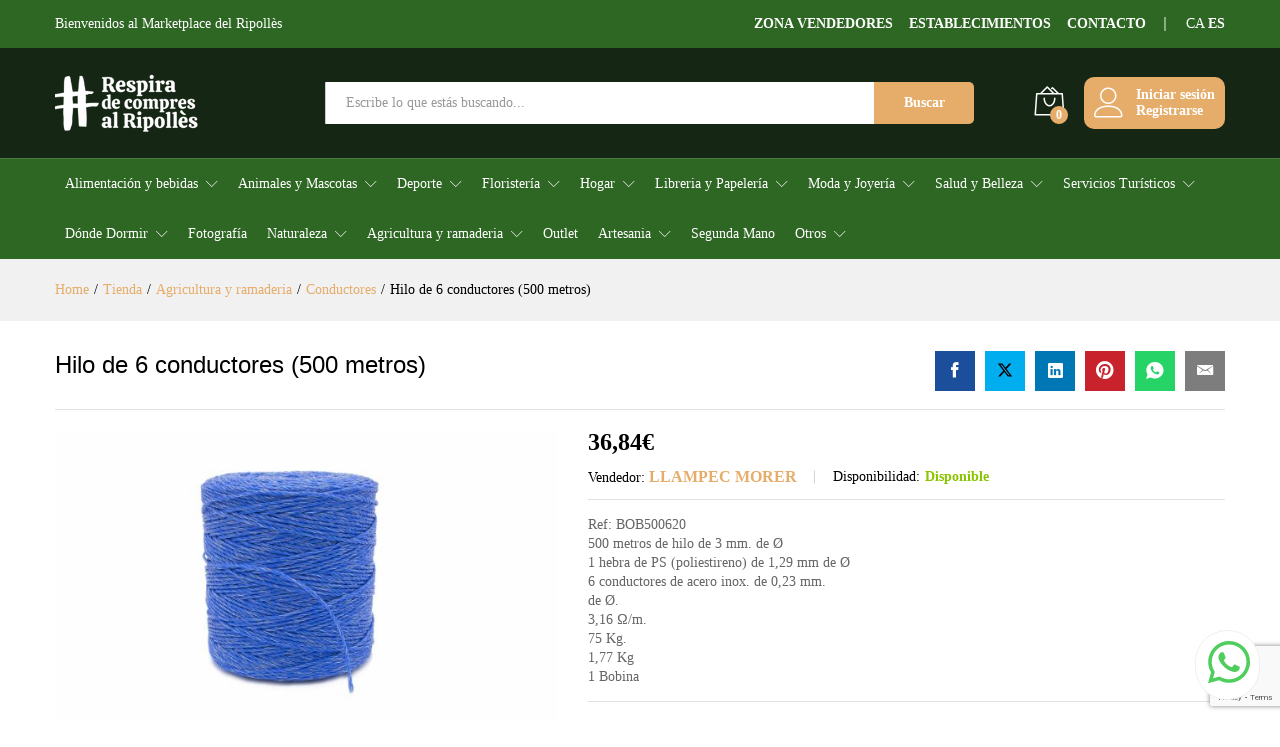

--- FILE ---
content_type: text/html; charset=UTF-8
request_url: https://respiradecompresalripolles.com/producto/hilo-de-6-conductores-500-metros/
body_size: 74714
content:
<!DOCTYPE html>
<html lang="es">
<head>
    <meta charset="UTF-8">
    <meta name="viewport" content="width=device-width, initial-scale=1">
    <link rel="pingback" href="https://respiradecompresalripolles.com/xmlrpc.php">

					<script>document.documentElement.className = document.documentElement.className + ' yes-js js_active js'</script>
				<link rel="preload" href="https://respiradecompresalripolles.com/wp-content/themes/martfury/fonts/linearicons.woff2" as="font" type="font/woff2" crossorigin>
	<link rel="preload" href="https://respiradecompresalripolles.com/wp-content/themes/martfury/fonts/eleganticons.woff2" as="font" type="font/woff2" crossorigin>
	<link rel="preload" href="https://respiradecompresalripolles.com/wp-content/themes/martfury/fonts/ionicons.woff2" as="font" type="font/woff2" crossorigin>
	<meta name='robots' content='index, follow, max-image-preview:large, max-snippet:-1, max-video-preview:-1' />
	<style>img:is([sizes="auto" i], [sizes^="auto," i]) { contain-intrinsic-size: 3000px 1500px }</style>
	<link rel="alternate" hreflang="es" href="https://respiradecompresalripolles.com/producto/hilo-de-6-conductores-500-metros/" />
<link rel="alternate" hreflang="ca" href="https://respiradecompresalripolles.com/ca/producto/hilo-de-6-conductores-500-metros/" />

            <script data-no-defer="1" data-ezscrex="false" data-cfasync="false" data-pagespeed-no-defer data-cookieconsent="ignore">
                var ctPublicFunctions = {"_ajax_nonce":"473a5fcbe4","_rest_nonce":"a8b938306d","_ajax_url":"\/wp-admin\/admin-ajax.php","_rest_url":"https:\/\/respiradecompresalripolles.com\/wp-json\/","data__cookies_type":"none","data__ajax_type":"rest","data__bot_detector_enabled":"1","data__frontend_data_log_enabled":1,"cookiePrefix":"","wprocket_detected":true,"host_url":"respiradecompresalripolles.com","text__ee_click_to_select":"Click to select the whole data","text__ee_original_email":"The complete one is","text__ee_got_it":"Got it","text__ee_blocked":"Bloqueado","text__ee_cannot_connect":"Cannot connect","text__ee_cannot_decode":"Can not decode email. Unknown reason","text__ee_email_decoder":"CleanTalk email decoder","text__ee_wait_for_decoding":"The magic is on the way!","text__ee_decoding_process":"Please wait a few seconds while we decode the contact data."}
            </script>
        
            <script data-no-defer="1" data-ezscrex="false" data-cfasync="false" data-pagespeed-no-defer data-cookieconsent="ignore">
                var ctPublic = {"_ajax_nonce":"473a5fcbe4","settings__forms__check_internal":"0","settings__forms__check_external":"0","settings__forms__force_protection":"0","settings__forms__search_test":"1","settings__data__bot_detector_enabled":"1","settings__sfw__anti_crawler":0,"blog_home":"https:\/\/respiradecompresalripolles.com\/","pixel__setting":"3","pixel__enabled":true,"pixel__url":null,"data__email_check_before_post":"1","data__email_check_exist_post":"1","data__cookies_type":"none","data__key_is_ok":true,"data__visible_fields_required":true,"wl_brandname":"Anti-Spam by CleanTalk","wl_brandname_short":"CleanTalk","ct_checkjs_key":"56df7c2357a0e7a9ebcd295351f831c2eb77e5795173af0f3302ea3f825e2804","emailEncoderPassKey":"31eebcb0ccd70964b5e1fff330eb1321","bot_detector_forms_excluded":"W10=","advancedCacheExists":true,"varnishCacheExists":false,"wc_ajax_add_to_cart":true,"theRealPerson":{"phrases":{"trpHeading":"\u00a1La insignia de la \u00abPersona real\u00bb!","trpContent1":"El comentarista act\u00faa como una persona real y se verifica que no es un bot.","trpContent2":" Anti-Spam by CleanTalk","trpContentLearnMore":"Saber m\u00e1s"},"trpContentLink":"https:\/\/cleantalk.org\/help\/the-real-person?utm_id=&amp;utm_term=&amp;utm_source=admin_side&amp;utm_medium=trp_badge&amp;utm_content=trp_badge_link_click&amp;utm_campaign=apbct_links","imgPersonUrl":"https:\/\/respiradecompresalripolles.com\/wp-content\/plugins\/cleantalk-spam-protect\/css\/images\/real_user.svg","imgShieldUrl":"https:\/\/respiradecompresalripolles.com\/wp-content\/plugins\/cleantalk-spam-protect\/css\/images\/shield.svg"}}
            </script>
        
	<!-- This site is optimized with the Yoast SEO plugin v26.2 - https://yoast.com/wordpress/plugins/seo/ -->
	<title>Hilo de 6 conductores (500 metros) - Respira de compres al Ripollès</title><link rel="preload" as="image" href="https://respiradecompresalripolles.com/wp-content/uploads/2021/11/Logo-Respira-Ripolles-copia.png" fetchpriority="high">
	<link rel="canonical" href="https://respiradecompresalripolles.com/producto/hilo-de-6-conductores-500-metros/" />
	<meta property="og:locale" content="es_ES" />
	<meta property="og:type" content="article" />
	<meta property="og:title" content="Hilo de 6 conductores (500 metros) - Respira de compres al Ripollès" />
	<meta property="og:description" content="Ref: BOB500620  500 metros de hilo de 3 mm. de Ø  1 hebra de PS (poliestireno) de 1,29 mm de Ø  6 conductores de acero inox. de 0,23 mm.  de Ø.  3,16 Ω/m.  75 Kg.  1,77 Kg  1 Bobina" />
	<meta property="og:url" content="https://respiradecompresalripolles.com/producto/hilo-de-6-conductores-500-metros/" />
	<meta property="og:site_name" content="Respira de compres al Ripollès" />
	<meta property="article:publisher" content="https://www.facebook.com/respiradecompresalripolles" />
	<meta property="article:modified_time" content="2025-03-11T09:02:17+00:00" />
	<meta property="og:image" content="https://respiradecompresalripolles.com/wp-content/uploads/2022/06/bob500620-conductores-llampec-bobina-hilo-scaled-1.jpeg" />
	<meta property="og:image:width" content="2560" />
	<meta property="og:image:height" content="1707" />
	<meta property="og:image:type" content="image/jpeg" />
	<meta name="twitter:card" content="summary_large_image" />
	<script type="application/ld+json" class="yoast-schema-graph">{"@context":"https://schema.org","@graph":[{"@type":"WebPage","@id":"https://respiradecompresalripolles.com/producto/hilo-de-6-conductores-500-metros/","url":"https://respiradecompresalripolles.com/producto/hilo-de-6-conductores-500-metros/","name":"Hilo de 6 conductores (500 metros) - Respira de compres al Ripollès","isPartOf":{"@id":"https://respiradecompresalripolles.com/#website"},"primaryImageOfPage":{"@id":"https://respiradecompresalripolles.com/producto/hilo-de-6-conductores-500-metros/#primaryimage"},"image":{"@id":"https://respiradecompresalripolles.com/producto/hilo-de-6-conductores-500-metros/#primaryimage"},"thumbnailUrl":"https://respiradecompresalripolles.com/wp-content/uploads/2022/06/bob500620-conductores-llampec-bobina-hilo-scaled-1.jpeg","datePublished":"2022-09-23T09:53:57+00:00","dateModified":"2025-03-11T09:02:17+00:00","breadcrumb":{"@id":"https://respiradecompresalripolles.com/producto/hilo-de-6-conductores-500-metros/#breadcrumb"},"inLanguage":"es","potentialAction":[{"@type":"ReadAction","target":["https://respiradecompresalripolles.com/producto/hilo-de-6-conductores-500-metros/"]}]},{"@type":"ImageObject","inLanguage":"es","@id":"https://respiradecompresalripolles.com/producto/hilo-de-6-conductores-500-metros/#primaryimage","url":"https://respiradecompresalripolles.com/wp-content/uploads/2022/06/bob500620-conductores-llampec-bobina-hilo-scaled-1.jpeg","contentUrl":"https://respiradecompresalripolles.com/wp-content/uploads/2022/06/bob500620-conductores-llampec-bobina-hilo-scaled-1.jpeg","width":2560,"height":1707},{"@type":"BreadcrumbList","@id":"https://respiradecompresalripolles.com/producto/hilo-de-6-conductores-500-metros/#breadcrumb","itemListElement":[{"@type":"ListItem","position":1,"name":"Home","item":"https://respiradecompresalripolles.com/"},{"@type":"ListItem","position":2,"name":"Tienda","item":"https://respiradecompresalripolles.com/tienda/"},{"@type":"ListItem","position":3,"name":"Hilo de 6 conductores (500 metros)"}]},{"@type":"WebSite","@id":"https://respiradecompresalripolles.com/#website","url":"https://respiradecompresalripolles.com/","name":"Respira de compres al Ripollès","description":"El nuevo Marketplace de la comarca del Ripollès","publisher":{"@id":"https://respiradecompresalripolles.com/#organization"},"alternateName":"Respira de compres","potentialAction":[{"@type":"SearchAction","target":{"@type":"EntryPoint","urlTemplate":"https://respiradecompresalripolles.com/?s={search_term_string}"},"query-input":{"@type":"PropertyValueSpecification","valueRequired":true,"valueName":"search_term_string"}}],"inLanguage":"es"},{"@type":"Organization","@id":"https://respiradecompresalripolles.com/#organization","name":"Respira de compres al Ripollès","url":"https://respiradecompresalripolles.com/","logo":{"@type":"ImageObject","inLanguage":"es","@id":"https://respiradecompresalripolles.com/#/schema/logo/image/","url":"https://respiradecompresalripolles.com/wp-content/uploads/2022/11/Logo-Respira-Marketplace-01.png","contentUrl":"https://respiradecompresalripolles.com/wp-content/uploads/2022/11/Logo-Respira-Marketplace-01.png","width":1346,"height":627,"caption":"Respira de compres al Ripollès"},"image":{"@id":"https://respiradecompresalripolles.com/#/schema/logo/image/"},"sameAs":["https://www.facebook.com/respiradecompresalripolles","https://www.instagram.com/respiracompresripolles/"]}]}</script>
	<!-- / Yoast SEO plugin. -->


<link rel='dns-prefetch' href='//fd.cleantalk.org' />
<link rel='dns-prefetch' href='//maps.googleapis.com' />
<link rel="alternate" type="application/rss+xml" title="Respira de compres al Ripollès &raquo; Feed" href="https://respiradecompresalripolles.com/feed/" />
<link rel="alternate" type="application/rss+xml" title="Respira de compres al Ripollès &raquo; Feed de los comentarios" href="https://respiradecompresalripolles.com/comments/feed/" />
<script type="text/javascript">
/* <![CDATA[ */
window._wpemojiSettings = {"baseUrl":"https:\/\/s.w.org\/images\/core\/emoji\/16.0.1\/72x72\/","ext":".png","svgUrl":"https:\/\/s.w.org\/images\/core\/emoji\/16.0.1\/svg\/","svgExt":".svg","source":{"concatemoji":"https:\/\/respiradecompresalripolles.com\/wp-includes\/js\/wp-emoji-release.min.js?ver=6.8.3"}};
/*! This file is auto-generated */
!function(s,n){var o,i,e;function c(e){try{var t={supportTests:e,timestamp:(new Date).valueOf()};sessionStorage.setItem(o,JSON.stringify(t))}catch(e){}}function p(e,t,n){e.clearRect(0,0,e.canvas.width,e.canvas.height),e.fillText(t,0,0);var t=new Uint32Array(e.getImageData(0,0,e.canvas.width,e.canvas.height).data),a=(e.clearRect(0,0,e.canvas.width,e.canvas.height),e.fillText(n,0,0),new Uint32Array(e.getImageData(0,0,e.canvas.width,e.canvas.height).data));return t.every(function(e,t){return e===a[t]})}function u(e,t){e.clearRect(0,0,e.canvas.width,e.canvas.height),e.fillText(t,0,0);for(var n=e.getImageData(16,16,1,1),a=0;a<n.data.length;a++)if(0!==n.data[a])return!1;return!0}function f(e,t,n,a){switch(t){case"flag":return n(e,"\ud83c\udff3\ufe0f\u200d\u26a7\ufe0f","\ud83c\udff3\ufe0f\u200b\u26a7\ufe0f")?!1:!n(e,"\ud83c\udde8\ud83c\uddf6","\ud83c\udde8\u200b\ud83c\uddf6")&&!n(e,"\ud83c\udff4\udb40\udc67\udb40\udc62\udb40\udc65\udb40\udc6e\udb40\udc67\udb40\udc7f","\ud83c\udff4\u200b\udb40\udc67\u200b\udb40\udc62\u200b\udb40\udc65\u200b\udb40\udc6e\u200b\udb40\udc67\u200b\udb40\udc7f");case"emoji":return!a(e,"\ud83e\udedf")}return!1}function g(e,t,n,a){var r="undefined"!=typeof WorkerGlobalScope&&self instanceof WorkerGlobalScope?new OffscreenCanvas(300,150):s.createElement("canvas"),o=r.getContext("2d",{willReadFrequently:!0}),i=(o.textBaseline="top",o.font="600 32px Arial",{});return e.forEach(function(e){i[e]=t(o,e,n,a)}),i}function t(e){var t=s.createElement("script");t.src=e,t.defer=!0,s.head.appendChild(t)}"undefined"!=typeof Promise&&(o="wpEmojiSettingsSupports",i=["flag","emoji"],n.supports={everything:!0,everythingExceptFlag:!0},e=new Promise(function(e){s.addEventListener("DOMContentLoaded",e,{once:!0})}),new Promise(function(t){var n=function(){try{var e=JSON.parse(sessionStorage.getItem(o));if("object"==typeof e&&"number"==typeof e.timestamp&&(new Date).valueOf()<e.timestamp+604800&&"object"==typeof e.supportTests)return e.supportTests}catch(e){}return null}();if(!n){if("undefined"!=typeof Worker&&"undefined"!=typeof OffscreenCanvas&&"undefined"!=typeof URL&&URL.createObjectURL&&"undefined"!=typeof Blob)try{var e="postMessage("+g.toString()+"("+[JSON.stringify(i),f.toString(),p.toString(),u.toString()].join(",")+"));",a=new Blob([e],{type:"text/javascript"}),r=new Worker(URL.createObjectURL(a),{name:"wpTestEmojiSupports"});return void(r.onmessage=function(e){c(n=e.data),r.terminate(),t(n)})}catch(e){}c(n=g(i,f,p,u))}t(n)}).then(function(e){for(var t in e)n.supports[t]=e[t],n.supports.everything=n.supports.everything&&n.supports[t],"flag"!==t&&(n.supports.everythingExceptFlag=n.supports.everythingExceptFlag&&n.supports[t]);n.supports.everythingExceptFlag=n.supports.everythingExceptFlag&&!n.supports.flag,n.DOMReady=!1,n.readyCallback=function(){n.DOMReady=!0}}).then(function(){return e}).then(function(){var e;n.supports.everything||(n.readyCallback(),(e=n.source||{}).concatemoji?t(e.concatemoji):e.wpemoji&&e.twemoji&&(t(e.twemoji),t(e.wpemoji)))}))}((window,document),window._wpemojiSettings);
/* ]]> */
</script>
<link rel='stylesheet' id='betrs-dashboard-css' href='https://respiradecompresalripolles.com/wp-content/plugins/woocommerce-table-rate-shipping/assets/css/dashboard.css?ver=4.3.7' type='text/css' media='all' />
<link rel='stylesheet' id='dashicons-css' href='https://respiradecompresalripolles.com/wp-includes/css/dashicons.min.css?ver=6.8.3' type='text/css' media='all' />
<style id='dashicons-inline-css' type='text/css'>
[data-font="Dashicons"]:before {font-family: 'Dashicons' !important;content: attr(data-icon) !important;speak: none !important;font-weight: normal !important;font-variant: normal !important;text-transform: none !important;line-height: 1 !important;font-style: normal !important;-webkit-font-smoothing: antialiased !important;-moz-osx-font-smoothing: grayscale !important;}
</style>
<link rel='stylesheet' id='dokan-shipping-block-checkout-support-css' href='https://respiradecompresalripolles.com/wp-content/plugins/dokan-pro/assets/blocks/shipping/index.css?ver=9799136811508b406b2e' type='text/css' media='all' />
<style id='wp-emoji-styles-inline-css' type='text/css'>

	img.wp-smiley, img.emoji {
		display: inline !important;
		border: none !important;
		box-shadow: none !important;
		height: 1em !important;
		width: 1em !important;
		margin: 0 0.07em !important;
		vertical-align: -0.1em !important;
		background: none !important;
		padding: 0 !important;
	}
</style>
<link rel='stylesheet' id='wp-block-library-css' href='https://respiradecompresalripolles.com/wp-includes/css/dist/block-library/style.min.css?ver=6.8.3' type='text/css' media='all' />
<style id='wp-block-library-theme-inline-css' type='text/css'>
.wp-block-audio :where(figcaption){color:#555;font-size:13px;text-align:center}.is-dark-theme .wp-block-audio :where(figcaption){color:#ffffffa6}.wp-block-audio{margin:0 0 1em}.wp-block-code{border:1px solid #ccc;border-radius:4px;font-family:Menlo,Consolas,monaco,monospace;padding:.8em 1em}.wp-block-embed :where(figcaption){color:#555;font-size:13px;text-align:center}.is-dark-theme .wp-block-embed :where(figcaption){color:#ffffffa6}.wp-block-embed{margin:0 0 1em}.blocks-gallery-caption{color:#555;font-size:13px;text-align:center}.is-dark-theme .blocks-gallery-caption{color:#ffffffa6}:root :where(.wp-block-image figcaption){color:#555;font-size:13px;text-align:center}.is-dark-theme :root :where(.wp-block-image figcaption){color:#ffffffa6}.wp-block-image{margin:0 0 1em}.wp-block-pullquote{border-bottom:4px solid;border-top:4px solid;color:currentColor;margin-bottom:1.75em}.wp-block-pullquote cite,.wp-block-pullquote footer,.wp-block-pullquote__citation{color:currentColor;font-size:.8125em;font-style:normal;text-transform:uppercase}.wp-block-quote{border-left:.25em solid;margin:0 0 1.75em;padding-left:1em}.wp-block-quote cite,.wp-block-quote footer{color:currentColor;font-size:.8125em;font-style:normal;position:relative}.wp-block-quote:where(.has-text-align-right){border-left:none;border-right:.25em solid;padding-left:0;padding-right:1em}.wp-block-quote:where(.has-text-align-center){border:none;padding-left:0}.wp-block-quote.is-large,.wp-block-quote.is-style-large,.wp-block-quote:where(.is-style-plain){border:none}.wp-block-search .wp-block-search__label{font-weight:700}.wp-block-search__button{border:1px solid #ccc;padding:.375em .625em}:where(.wp-block-group.has-background){padding:1.25em 2.375em}.wp-block-separator.has-css-opacity{opacity:.4}.wp-block-separator{border:none;border-bottom:2px solid;margin-left:auto;margin-right:auto}.wp-block-separator.has-alpha-channel-opacity{opacity:1}.wp-block-separator:not(.is-style-wide):not(.is-style-dots){width:100px}.wp-block-separator.has-background:not(.is-style-dots){border-bottom:none;height:1px}.wp-block-separator.has-background:not(.is-style-wide):not(.is-style-dots){height:2px}.wp-block-table{margin:0 0 1em}.wp-block-table td,.wp-block-table th{word-break:normal}.wp-block-table :where(figcaption){color:#555;font-size:13px;text-align:center}.is-dark-theme .wp-block-table :where(figcaption){color:#ffffffa6}.wp-block-video :where(figcaption){color:#555;font-size:13px;text-align:center}.is-dark-theme .wp-block-video :where(figcaption){color:#ffffffa6}.wp-block-video{margin:0 0 1em}:root :where(.wp-block-template-part.has-background){margin-bottom:0;margin-top:0;padding:1.25em 2.375em}
</style>
<style id='classic-theme-styles-inline-css' type='text/css'>
/*! This file is auto-generated */
.wp-block-button__link{color:#fff;background-color:#32373c;border-radius:9999px;box-shadow:none;text-decoration:none;padding:calc(.667em + 2px) calc(1.333em + 2px);font-size:1.125em}.wp-block-file__button{background:#32373c;color:#fff;text-decoration:none}
</style>
<link rel='stylesheet' id='jquery-selectBox-css' href='https://respiradecompresalripolles.com/wp-content/plugins/yith-woocommerce-wishlist/assets/css/jquery.selectBox.css?ver=1.2.0' type='text/css' media='all' />
<link rel='stylesheet' id='woocommerce_prettyPhoto_css-css' href='//respiradecompresalripolles.com/wp-content/plugins/woocommerce/assets/css/prettyPhoto.css?ver=3.1.6' type='text/css' media='all' />
<link rel='stylesheet' id='yith-wcwl-main-css' href='https://respiradecompresalripolles.com/wp-content/plugins/yith-woocommerce-wishlist/assets/css/style.css?ver=4.0.1' type='text/css' media='all' />
<style id='yith-wcwl-main-inline-css' type='text/css'>
 :root { --rounded-corners-radius: 16px; --add-to-cart-rounded-corners-radius: 16px; --feedback-duration: 3s } 
 :root { --rounded-corners-radius: 16px; --add-to-cart-rounded-corners-radius: 16px; --feedback-duration: 3s } 
</style>
<style id='global-styles-inline-css' type='text/css'>
:root{--wp--preset--aspect-ratio--square: 1;--wp--preset--aspect-ratio--4-3: 4/3;--wp--preset--aspect-ratio--3-4: 3/4;--wp--preset--aspect-ratio--3-2: 3/2;--wp--preset--aspect-ratio--2-3: 2/3;--wp--preset--aspect-ratio--16-9: 16/9;--wp--preset--aspect-ratio--9-16: 9/16;--wp--preset--color--black: #000000;--wp--preset--color--cyan-bluish-gray: #abb8c3;--wp--preset--color--white: #ffffff;--wp--preset--color--pale-pink: #f78da7;--wp--preset--color--vivid-red: #cf2e2e;--wp--preset--color--luminous-vivid-orange: #ff6900;--wp--preset--color--luminous-vivid-amber: #fcb900;--wp--preset--color--light-green-cyan: #7bdcb5;--wp--preset--color--vivid-green-cyan: #00d084;--wp--preset--color--pale-cyan-blue: #8ed1fc;--wp--preset--color--vivid-cyan-blue: #0693e3;--wp--preset--color--vivid-purple: #9b51e0;--wp--preset--gradient--vivid-cyan-blue-to-vivid-purple: linear-gradient(135deg,rgba(6,147,227,1) 0%,rgb(155,81,224) 100%);--wp--preset--gradient--light-green-cyan-to-vivid-green-cyan: linear-gradient(135deg,rgb(122,220,180) 0%,rgb(0,208,130) 100%);--wp--preset--gradient--luminous-vivid-amber-to-luminous-vivid-orange: linear-gradient(135deg,rgba(252,185,0,1) 0%,rgba(255,105,0,1) 100%);--wp--preset--gradient--luminous-vivid-orange-to-vivid-red: linear-gradient(135deg,rgba(255,105,0,1) 0%,rgb(207,46,46) 100%);--wp--preset--gradient--very-light-gray-to-cyan-bluish-gray: linear-gradient(135deg,rgb(238,238,238) 0%,rgb(169,184,195) 100%);--wp--preset--gradient--cool-to-warm-spectrum: linear-gradient(135deg,rgb(74,234,220) 0%,rgb(151,120,209) 20%,rgb(207,42,186) 40%,rgb(238,44,130) 60%,rgb(251,105,98) 80%,rgb(254,248,76) 100%);--wp--preset--gradient--blush-light-purple: linear-gradient(135deg,rgb(255,206,236) 0%,rgb(152,150,240) 100%);--wp--preset--gradient--blush-bordeaux: linear-gradient(135deg,rgb(254,205,165) 0%,rgb(254,45,45) 50%,rgb(107,0,62) 100%);--wp--preset--gradient--luminous-dusk: linear-gradient(135deg,rgb(255,203,112) 0%,rgb(199,81,192) 50%,rgb(65,88,208) 100%);--wp--preset--gradient--pale-ocean: linear-gradient(135deg,rgb(255,245,203) 0%,rgb(182,227,212) 50%,rgb(51,167,181) 100%);--wp--preset--gradient--electric-grass: linear-gradient(135deg,rgb(202,248,128) 0%,rgb(113,206,126) 100%);--wp--preset--gradient--midnight: linear-gradient(135deg,rgb(2,3,129) 0%,rgb(40,116,252) 100%);--wp--preset--font-size--small: 13px;--wp--preset--font-size--medium: 20px;--wp--preset--font-size--large: 36px;--wp--preset--font-size--x-large: 42px;--wp--preset--spacing--20: 0.44rem;--wp--preset--spacing--30: 0.67rem;--wp--preset--spacing--40: 1rem;--wp--preset--spacing--50: 1.5rem;--wp--preset--spacing--60: 2.25rem;--wp--preset--spacing--70: 3.38rem;--wp--preset--spacing--80: 5.06rem;--wp--preset--shadow--natural: 6px 6px 9px rgba(0, 0, 0, 0.2);--wp--preset--shadow--deep: 12px 12px 50px rgba(0, 0, 0, 0.4);--wp--preset--shadow--sharp: 6px 6px 0px rgba(0, 0, 0, 0.2);--wp--preset--shadow--outlined: 6px 6px 0px -3px rgba(255, 255, 255, 1), 6px 6px rgba(0, 0, 0, 1);--wp--preset--shadow--crisp: 6px 6px 0px rgba(0, 0, 0, 1);}:where(.is-layout-flex){gap: 0.5em;}:where(.is-layout-grid){gap: 0.5em;}body .is-layout-flex{display: flex;}.is-layout-flex{flex-wrap: wrap;align-items: center;}.is-layout-flex > :is(*, div){margin: 0;}body .is-layout-grid{display: grid;}.is-layout-grid > :is(*, div){margin: 0;}:where(.wp-block-columns.is-layout-flex){gap: 2em;}:where(.wp-block-columns.is-layout-grid){gap: 2em;}:where(.wp-block-post-template.is-layout-flex){gap: 1.25em;}:where(.wp-block-post-template.is-layout-grid){gap: 1.25em;}.has-black-color{color: var(--wp--preset--color--black) !important;}.has-cyan-bluish-gray-color{color: var(--wp--preset--color--cyan-bluish-gray) !important;}.has-white-color{color: var(--wp--preset--color--white) !important;}.has-pale-pink-color{color: var(--wp--preset--color--pale-pink) !important;}.has-vivid-red-color{color: var(--wp--preset--color--vivid-red) !important;}.has-luminous-vivid-orange-color{color: var(--wp--preset--color--luminous-vivid-orange) !important;}.has-luminous-vivid-amber-color{color: var(--wp--preset--color--luminous-vivid-amber) !important;}.has-light-green-cyan-color{color: var(--wp--preset--color--light-green-cyan) !important;}.has-vivid-green-cyan-color{color: var(--wp--preset--color--vivid-green-cyan) !important;}.has-pale-cyan-blue-color{color: var(--wp--preset--color--pale-cyan-blue) !important;}.has-vivid-cyan-blue-color{color: var(--wp--preset--color--vivid-cyan-blue) !important;}.has-vivid-purple-color{color: var(--wp--preset--color--vivid-purple) !important;}.has-black-background-color{background-color: var(--wp--preset--color--black) !important;}.has-cyan-bluish-gray-background-color{background-color: var(--wp--preset--color--cyan-bluish-gray) !important;}.has-white-background-color{background-color: var(--wp--preset--color--white) !important;}.has-pale-pink-background-color{background-color: var(--wp--preset--color--pale-pink) !important;}.has-vivid-red-background-color{background-color: var(--wp--preset--color--vivid-red) !important;}.has-luminous-vivid-orange-background-color{background-color: var(--wp--preset--color--luminous-vivid-orange) !important;}.has-luminous-vivid-amber-background-color{background-color: var(--wp--preset--color--luminous-vivid-amber) !important;}.has-light-green-cyan-background-color{background-color: var(--wp--preset--color--light-green-cyan) !important;}.has-vivid-green-cyan-background-color{background-color: var(--wp--preset--color--vivid-green-cyan) !important;}.has-pale-cyan-blue-background-color{background-color: var(--wp--preset--color--pale-cyan-blue) !important;}.has-vivid-cyan-blue-background-color{background-color: var(--wp--preset--color--vivid-cyan-blue) !important;}.has-vivid-purple-background-color{background-color: var(--wp--preset--color--vivid-purple) !important;}.has-black-border-color{border-color: var(--wp--preset--color--black) !important;}.has-cyan-bluish-gray-border-color{border-color: var(--wp--preset--color--cyan-bluish-gray) !important;}.has-white-border-color{border-color: var(--wp--preset--color--white) !important;}.has-pale-pink-border-color{border-color: var(--wp--preset--color--pale-pink) !important;}.has-vivid-red-border-color{border-color: var(--wp--preset--color--vivid-red) !important;}.has-luminous-vivid-orange-border-color{border-color: var(--wp--preset--color--luminous-vivid-orange) !important;}.has-luminous-vivid-amber-border-color{border-color: var(--wp--preset--color--luminous-vivid-amber) !important;}.has-light-green-cyan-border-color{border-color: var(--wp--preset--color--light-green-cyan) !important;}.has-vivid-green-cyan-border-color{border-color: var(--wp--preset--color--vivid-green-cyan) !important;}.has-pale-cyan-blue-border-color{border-color: var(--wp--preset--color--pale-cyan-blue) !important;}.has-vivid-cyan-blue-border-color{border-color: var(--wp--preset--color--vivid-cyan-blue) !important;}.has-vivid-purple-border-color{border-color: var(--wp--preset--color--vivid-purple) !important;}.has-vivid-cyan-blue-to-vivid-purple-gradient-background{background: var(--wp--preset--gradient--vivid-cyan-blue-to-vivid-purple) !important;}.has-light-green-cyan-to-vivid-green-cyan-gradient-background{background: var(--wp--preset--gradient--light-green-cyan-to-vivid-green-cyan) !important;}.has-luminous-vivid-amber-to-luminous-vivid-orange-gradient-background{background: var(--wp--preset--gradient--luminous-vivid-amber-to-luminous-vivid-orange) !important;}.has-luminous-vivid-orange-to-vivid-red-gradient-background{background: var(--wp--preset--gradient--luminous-vivid-orange-to-vivid-red) !important;}.has-very-light-gray-to-cyan-bluish-gray-gradient-background{background: var(--wp--preset--gradient--very-light-gray-to-cyan-bluish-gray) !important;}.has-cool-to-warm-spectrum-gradient-background{background: var(--wp--preset--gradient--cool-to-warm-spectrum) !important;}.has-blush-light-purple-gradient-background{background: var(--wp--preset--gradient--blush-light-purple) !important;}.has-blush-bordeaux-gradient-background{background: var(--wp--preset--gradient--blush-bordeaux) !important;}.has-luminous-dusk-gradient-background{background: var(--wp--preset--gradient--luminous-dusk) !important;}.has-pale-ocean-gradient-background{background: var(--wp--preset--gradient--pale-ocean) !important;}.has-electric-grass-gradient-background{background: var(--wp--preset--gradient--electric-grass) !important;}.has-midnight-gradient-background{background: var(--wp--preset--gradient--midnight) !important;}.has-small-font-size{font-size: var(--wp--preset--font-size--small) !important;}.has-medium-font-size{font-size: var(--wp--preset--font-size--medium) !important;}.has-large-font-size{font-size: var(--wp--preset--font-size--large) !important;}.has-x-large-font-size{font-size: var(--wp--preset--font-size--x-large) !important;}
:where(.wp-block-post-template.is-layout-flex){gap: 1.25em;}:where(.wp-block-post-template.is-layout-grid){gap: 1.25em;}
:where(.wp-block-columns.is-layout-flex){gap: 2em;}:where(.wp-block-columns.is-layout-grid){gap: 2em;}
:root :where(.wp-block-pullquote){font-size: 1.5em;line-height: 1.6;}
</style>
<style id='age-gate-custom-inline-css' type='text/css'>
:root{--ag-background-image-position: center center;--ag-background-image-opacity: 1;--ag-form-background: rgba(255,255,255,1);--ag-text-color: #000000;--ag-blur: 5px;}
</style>
<link rel='stylesheet' id='age-gate-css' href='https://respiradecompresalripolles.com/wp-content/plugins/age-gate/dist/main.css?ver=3.7.1' type='text/css' media='all' />
<style id='age-gate-options-inline-css' type='text/css'>
:root{--ag-background-image-position: center center;--ag-background-image-opacity: 1;--ag-form-background: rgba(255,255,255,1);--ag-text-color: #000000;--ag-blur: 5px;}
</style>
<link rel='stylesheet' id='cleantalk-public-css-css' href='https://respiradecompresalripolles.com/wp-content/plugins/cleantalk-spam-protect/css/cleantalk-public.min.css?ver=6.68_1763047433' type='text/css' media='all' />
<link rel='stylesheet' id='cleantalk-email-decoder-css-css' href='https://respiradecompresalripolles.com/wp-content/plugins/cleantalk-spam-protect/css/cleantalk-email-decoder.min.css?ver=6.68_1763047433' type='text/css' media='all' />
<link rel='stylesheet' id='cleantalk-trp-css-css' href='https://respiradecompresalripolles.com/wp-content/plugins/cleantalk-spam-protect/css/cleantalk-trp.min.css?ver=6.68_1763047433' type='text/css' media='all' />
<link rel='stylesheet' id='wpa-css-css' href='https://respiradecompresalripolles.com/wp-content/plugins/honeypot/includes/css/wpa.css?ver=2.3.04' type='text/css' media='all' />
<link rel='stylesheet' id='woocommerce-general-css' href='https://respiradecompresalripolles.com/wp-content/plugins/woocommerce/assets/css/woocommerce.css?ver=10.2.3' type='text/css' media='all' />
<style id='woocommerce-inline-inline-css' type='text/css'>
.woocommerce form .form-row .required { visibility: visible; }
</style>
<link rel='stylesheet' id='dokan-store-support-styles-css' href='https://respiradecompresalripolles.com/wp-content/plugins/dokan-pro/modules/store-support/assets/css/style.css?ver=4.1.3' type='text/css' media='all' />
<link rel='stylesheet' id='dokan-dashboard-live-chat-css' href='https://respiradecompresalripolles.com/wp-content/plugins/dokan-pro/modules/live-chat/assets/css/dashboard-livechat.css?ver=4.1.3' type='text/css' media='all' />
<link rel='stylesheet' id='brands-styles-css' href='https://respiradecompresalripolles.com/wp-content/plugins/woocommerce/assets/css/brands.css?ver=10.2.3' type='text/css' media='all' />
<link rel='stylesheet' id='martfury-fonts-css' href='https://fonts.googleapis.com/css?family=Libre+Baskerville%3A400%2C700&#038;subset=latin%2Clatin-ext&#038;ver=20170801' type='text/css' media='all' />
<link rel='stylesheet' id='linearicons-css' href='https://respiradecompresalripolles.com/wp-content/themes/martfury/css/linearicons.min.css?ver=1.0.0' type='text/css' media='all' />
<link rel='stylesheet' id='ionicons-css' href='https://respiradecompresalripolles.com/wp-content/themes/martfury/css/ionicons.min.css?ver=2.0.0' type='text/css' media='all' />
<link rel='stylesheet' id='eleganticons-css' href='https://respiradecompresalripolles.com/wp-content/themes/martfury/css/eleganticons.min.css?ver=1.0.0' type='text/css' media='all' />
<link rel='stylesheet' id='font-awesome-css' href='https://respiradecompresalripolles.com/wp-content/plugins/elementor/assets/lib/font-awesome/css/font-awesome.min.css?ver=4.7.0' type='text/css' media='all' />
<style id='font-awesome-inline-css' type='text/css'>
[data-font="FontAwesome"]:before {font-family: 'FontAwesome' !important;content: attr(data-icon) !important;speak: none !important;font-weight: normal !important;font-variant: normal !important;text-transform: none !important;line-height: 1 !important;font-style: normal !important;-webkit-font-smoothing: antialiased !important;-moz-osx-font-smoothing: grayscale !important;}
</style>
<link rel='stylesheet' id='bootstrap-css' href='https://respiradecompresalripolles.com/wp-content/themes/martfury/css/bootstrap.min.css?ver=3.3.7' type='text/css' media='all' />
<link rel='stylesheet' id='martfury-css' href='https://respiradecompresalripolles.com/wp-content/themes/martfury/style.css?ver=20221123' type='text/css' media='all' />
<style id='martfury-inline-css' type='text/css'>
	/* Color Scheme */

	/* Color */

	body {
		--mf-primary-color: #2e6623;
		--mf-background-primary-color: #2e6623;
		--mf-border-primary-color: #2e6623;
	}

	.widget_shopping_cart_content .woocommerce-mini-cart__buttons .checkout,
	 .header-layout-4 .topbar:not(.header-bar),
	 .header-layout-3 .topbar:not(.header-bar){
		background-color: #1f5714;
	}

body{font-family: "Roboto";font-weight: 500;}.entry-content h4, .woocommerce div.product .woocommerce-tabs .panel h4{font-family: "Roboto";font-weight: 900;}.entry-content h5, .woocommerce div.product .woocommerce-tabs .panel h5{font-family: "Roboto";font-weight: 900;}.entry-content h6, .woocommerce div.product .woocommerce-tabs .panel h6{font-family: "Roboto";font-weight: 900;}	h4{font-family:Roboto, Arial, sans-serif}h4.vc_custom_heading{font-weight:900}	h5{font-family:Roboto, Arial, sans-serif}h5.vc_custom_heading{font-weight:900}	h6{font-family:Roboto, Arial, sans-serif}h6.vc_custom_heading{font-weight:900}#site-header, #site-header .header-main, .sticky-header #site-header.minimized .mobile-menu {background-color:#152614}.sticky-header .site-header.minimized .header-main{border-bottom: none}#site-header .aws-container .aws-search-form{background-color: transparent}#site-header .aws-container .aws-search-form .aws-search-field{background-color: #fff}#site-header .extras-menu > li > a, #site-header .product-extra-search .hot-words__heading, #site-header .product-extra-search .hot-words li a,#site-header .header-logo .products-cats-menu .cats-menu-title,#site-header .header-logo .products-cats-menu .cats-menu-title .text,#site-header .menu-item-hotline .hotline-content,#site-header .extras-menu .menu-item-hotline .extra-icon, #site-header .extras-menu .menu-item-hotline .hotline-content label, #site-header .mobile-menu-row .mf-toggle-menu{color:#ffffff}#site-header .mf-background-primary, #site-header .mini-item-counter{--mf-background-primary-color:#e6ad6a}#topbar{background-color:#2e6623}.site-header .topbar{background-color:transparent}#topbar, #topbar a, #topbar #lang_sel > ul > li > a, #topbar .mf-currency-widget .current, #topbar .mf-currency-widget .current:after, #topbar  .lang_sel > ul > li > a:after, #topbar  #lang_sel > ul > li > a:after {color:#ffffff}#site-header .main-menu{background-color:#2e6623}#site-header .header-bar a, #site-header .recently-viewed .recently-title,#site-header:not(.minimized) .main-menu .products-cats-menu .cats-menu-title .text, #site-header:not(.minimized) .main-menu .products-cats-menu .cats-menu-title, #site-header .main-menu .primary-nav > ul > li > a, #site-header .main-menu .header-bar,#site-header .header-bar #lang_sel  > ul > li > a, #site-header .header-bar .lang_sel > ul > li > a, #site-header .header-bar #lang_sel > ul > li > a:after, #site-header .header-bar .lang_sel > ul > li > a:after, #site-header .header-bar .mf-currency-widget .current:after,#site-header .header-bar ul.menu > li.menu-item-has-children > a:after, .header-layout-9 .site-header .header-wishlist a {color:#ffffff}#site-header .header-bar .mf-currency-widget ul li a, #site-header .header-bar #lang_sel ul ul li a {color: #666}.mf-els-modal-mobile {width:100%;left:-100%}.rtl .mf-els-modal-mobile {right:-100%;left: auto}
</style>
<link rel='stylesheet' id='photoswipe-css' href='https://respiradecompresalripolles.com/wp-content/plugins/woocommerce/assets/css/photoswipe/photoswipe.min.css?ver=10.2.3' type='text/css' media='all' />
<link rel='stylesheet' id='photoswipe-default-skin-css' href='https://respiradecompresalripolles.com/wp-content/plugins/woocommerce/assets/css/photoswipe/default-skin/default-skin.min.css?ver=10.2.3' type='text/css' media='all' />
<link rel='stylesheet' id='elementor-frontend-css' href='https://respiradecompresalripolles.com/wp-content/plugins/elementor/assets/css/frontend.min.css?ver=3.32.5' type='text/css' media='all' />
<link rel='stylesheet' id='widget-form-css' href='https://respiradecompresalripolles.com/wp-content/plugins/elementor-pro/assets/css/widget-form.min.css?ver=3.32.3' type='text/css' media='all' />
<link rel='stylesheet' id='widget-social-icons-css' href='https://respiradecompresalripolles.com/wp-content/plugins/elementor/assets/css/widget-social-icons.min.css?ver=3.32.5' type='text/css' media='all' />
<link rel='stylesheet' id='e-apple-webkit-css' href='https://respiradecompresalripolles.com/wp-content/plugins/elementor/assets/css/conditionals/apple-webkit.min.css?ver=3.32.5' type='text/css' media='all' />
<link rel='stylesheet' id='widget-image-css' href='https://respiradecompresalripolles.com/wp-content/plugins/elementor/assets/css/widget-image.min.css?ver=3.32.5' type='text/css' media='all' />
<link rel='stylesheet' id='elementor-icons-css' href='https://respiradecompresalripolles.com/wp-content/plugins/elementor/assets/lib/eicons/css/elementor-icons.min.css?ver=5.44.0' type='text/css' media='all' />
<link rel='stylesheet' id='elementor-post-81929-css' href='https://respiradecompresalripolles.com/wp-content/uploads/elementor/css/post-81929.css?ver=1769780262' type='text/css' media='all' />
<link rel='stylesheet' id='font-awesome-5-all-css' href='https://respiradecompresalripolles.com/wp-content/plugins/elementor/assets/lib/font-awesome/css/all.min.css?ver=3.32.5' type='text/css' media='all' />
<link rel='stylesheet' id='font-awesome-4-shim-css' href='https://respiradecompresalripolles.com/wp-content/plugins/elementor/assets/lib/font-awesome/css/v4-shims.min.css?ver=3.32.5' type='text/css' media='all' />
<link rel='stylesheet' id='elementor-post-50057-css' href='https://respiradecompresalripolles.com/wp-content/uploads/elementor/css/post-50057.css?ver=1769780262' type='text/css' media='all' />
<link rel='stylesheet' id='dokan-style-css' href='https://respiradecompresalripolles.com/wp-content/plugins/dokan-lite/assets/css/style.css?ver=1762275192' type='text/css' media='all' />
<link rel='stylesheet' id='dokan-modal-css' href='https://respiradecompresalripolles.com/wp-content/plugins/dokan-lite/assets/vendors/izimodal/iziModal.min.css?ver=1762275193' type='text/css' media='all' />
<link rel='stylesheet' id='dokan-fontawesome-css' href='https://respiradecompresalripolles.com/wp-content/plugins/dokan-lite/assets/vendors/font-awesome/css/font-awesome.min.css?ver=4.1.3' type='text/css' media='all' />
<link rel='stylesheet' id='dokan-select2-css-css' href='https://respiradecompresalripolles.com/wp-content/plugins/dokan-lite/assets/vendors/select2/select2.css?ver=4.1.3' type='text/css' media='all' />
<link rel='stylesheet' id='martfury-dokan-css' href='https://respiradecompresalripolles.com/wp-content/themes/martfury/css/vendors/dokan.css?ver=20201126' type='text/css' media='all' />
<link rel='stylesheet' id='martfury-child-style-css' href='https://respiradecompresalripolles.com/wp-content/themes/martfury-child/style.css?ver=6.8.3' type='text/css' media='all' />
<link rel='stylesheet' id='wcmmq-front-style-css' href='https://respiradecompresalripolles.com/wp-content/plugins/woo-min-max-quantity-step-control-single/assets/css/wcmmq-front.css?ver=1.0.0' type='text/css' media='all' />
<link rel='stylesheet' id='elementor-icons-shared-0-css' href='https://respiradecompresalripolles.com/wp-content/plugins/elementor/assets/lib/font-awesome/css/fontawesome.min.css?ver=5.15.3' type='text/css' media='all' />
<link rel='stylesheet' id='elementor-icons-fa-solid-css' href='https://respiradecompresalripolles.com/wp-content/plugins/elementor/assets/lib/font-awesome/css/solid.min.css?ver=5.15.3' type='text/css' media='all' />
<link rel='stylesheet' id='elementor-icons-fa-brands-css' href='https://respiradecompresalripolles.com/wp-content/plugins/elementor/assets/lib/font-awesome/css/brands.min.css?ver=5.15.3' type='text/css' media='all' />
<script type="text/template" id="tmpl-variation-template">
	<div class="woocommerce-variation-description">{{{ data.variation.variation_description }}}</div>
	<div class="woocommerce-variation-price">{{{ data.variation.price_html }}}</div>
	<div class="woocommerce-variation-availability">{{{ data.variation.availability_html }}}</div>
</script>
<script type="text/template" id="tmpl-unavailable-variation-template">
	<p role="alert">Lo siento, este producto no está disponible. Por favor, elige otra combinación.</p>
</script>
<script type="text/javascript" src="https://respiradecompresalripolles.com/wp-includes/js/jquery/jquery.min.js?ver=3.7.1" id="jquery-core-js"></script>
<script type="text/javascript" src="https://respiradecompresalripolles.com/wp-includes/js/jquery/jquery-migrate.min.js?ver=3.4.1" id="jquery-migrate-js"></script>
<script type="text/javascript" src="https://respiradecompresalripolles.com/wp-includes/js/dist/hooks.min.js?ver=4d63a3d491d11ffd8ac6" id="wp-hooks-js"></script>
<script type="text/javascript" src="https://respiradecompresalripolles.com/wp-includes/js/dist/i18n.min.js?ver=5e580eb46a90c2b997e6" id="wp-i18n-js"></script>
<script type="text/javascript" id="wp-i18n-js-after">
/* <![CDATA[ */
wp.i18n.setLocaleData( { 'text direction\u0004ltr': [ 'ltr' ] } );
/* ]]> */
</script>
<script type="text/javascript" src="https://respiradecompresalripolles.com/wp-content/plugins/dokan-lite/assets/vendors/izimodal/iziModal.min.js?ver=4.1.3" id="dokan-modal-js"></script>
<script type="text/javascript" src="https://respiradecompresalripolles.com/wp-content/plugins/dokan-lite/assets/vendors/sweetalert2/sweetalert2.all.min.js?ver=1762275193" id="dokan-sweetalert2-js"></script>
<script type="text/javascript" src="https://respiradecompresalripolles.com/wp-includes/js/dist/vendor/moment.min.js?ver=2.30.1" id="moment-js"></script>
<script type="text/javascript" id="moment-js-after">
/* <![CDATA[ */
moment.updateLocale( 'es_ES', {"months":["enero","febrero","marzo","abril","mayo","junio","julio","agosto","septiembre","octubre","noviembre","diciembre"],"monthsShort":["Ene","Feb","Mar","Abr","May","Jun","Jul","Ago","Sep","Oct","Nov","Dic"],"weekdays":["domingo","lunes","martes","mi\u00e9rcoles","jueves","viernes","s\u00e1bado"],"weekdaysShort":["Dom","Lun","Mar","Mi\u00e9","Jue","Vie","S\u00e1b"],"week":{"dow":1},"longDateFormat":{"LT":"H:i","LTS":null,"L":null,"LL":"j F Y","LLL":"j \\d\\e F \\d\\e Y H:i","LLLL":null}} );
/* ]]> */
</script>
<script type="text/javascript" id="dokan-util-helper-js-extra">
/* <![CDATA[ */
var dokan_helper = {"i18n_date_format":"j F Y","i18n_time_format":"H:i","week_starts_day":"1","reverse_withdrawal":{"enabled":false},"timepicker_locale":{"am":"Ma\u00f1anas","pm":"Tardes","AM":"Ma\u00f1anas","PM":"Tardes","hr":"Hora","hrs":"Horas","mins":"Minutos"},"daterange_picker_local":{"toLabel":"Hasta","firstDay":1,"fromLabel":"Desde","separator":"-","weekLabel":"W","applyLabel":"Aplicar","cancelLabel":"Borrar","customRangeLabel":"Personalizado","daysOfWeek":["Do","Lu","Ma","Mi","Ju","Vi","Sa"],"monthNames":["Enero","Febrero","Marzo","Abril","Mayo","Junio","Julio","Agosto","Septiembre","Octubre","Noviembre","Diciembre"]},"sweetalert_local":{"cancelButtonText":"Cancelar","closeButtonText":"Cerrar","confirmButtonText":"Correcto","denyButtonText":"No","closeButtonAriaLabel":"Cerrar esta ventana emergente"}};
var dokan = {"ajaxurl":"https:\/\/respiradecompresalripolles.com\/wp-admin\/admin-ajax.php","nonce":"b78b5a52d5","order_nonce":"5afb73438d","product_edit_nonce":"eccb71523e","ajax_loader":"https:\/\/respiradecompresalripolles.com\/wp-content\/plugins\/dokan-lite\/assets\/images\/ajax-loader.gif","seller":{"available":"Disponible","notAvailable":"No disponible"},"delete_confirm":"\u00bfEst\u00e1s seguro?","wrong_message":"Algo sali\u00f3 mal. Por favor, vuelve a intentarlo .","vendor_percentage":"","commission_type":"","rounding_precision":"6","mon_decimal_point":",","currency_format_num_decimals":"2","currency_format_symbol":"\u20ac","currency_format_decimal_sep":",","currency_format_thousand_sep":".","currency_format":"%v%s","round_at_subtotal":"no","product_types":{"simple":"Simple","variable":"Variable","external":"External\/Affiliate product","grouped":"Grupo de productos"},"loading_img":"https:\/\/respiradecompresalripolles.com\/wp-content\/plugins\/dokan-lite\/assets\/images\/loading.gif","store_product_search_nonce":"df76e68cc4","i18n_download_permission":"\u00bfSeguro que quieres denegar el acceso a esta descarga?","i18n_download_access":"No se ha podido conceder el acceso - Puede que el usuario ya tenga permiso para este archivo o que el correo electr\u00f3nico de facturaci\u00f3n no est\u00e9 establecido. Aseg\u00farate de que el correo electr\u00f3nico de facturaci\u00f3n est\u00e1 configurado y el pedido ha sido guardado.","maximum_tags_select_length":"-1","modal_header_color":"#7047EB","i18n_location_name":"Please provide a location name!","i18n_location_state":"Please provide","i18n_country_name":"Please provide a country!","i18n_invalid":"Failed! Somthing went wrong","i18n_chat_message":"Facebook SDK is not found, or blocked by the browser. Can not initialize the chat.","i18n_sms_code":"Insert SMS code","i18n_gravater":"Upload a Photo","i18n_phone_number":"Insert Phone No.","dokan_pro_i18n":{"dokan":{"domain":"dokan","locale_data":{"dokan":{"":{"domain":"dokan","lang":"es_ES","plural_forms":"nplurals=2; plural=(n != 1);"}," Per-item coupons will only work if the item is not on sale. Per-cart coupons will only work if there are no sale items in the cart.":["Importe m\u00ednimo de compra"]," See More":["Ver m\u00e1s"]," You Earn : ":[" Ganancias: "]," and Variation":[" y Variaciones"],"\"%s\" separate terms":["\"%s\" t\u00e9rminos separados"],"% Profile complete":["% Perfil completado"],"%1$s (#%2$s)":["%1$s (#%2$s)"],"%s":["%s"],"%s \/ %s":["%s \/ %s"],"%s \/ &infin;":["%s \/ &infin;"],"%s Discount":["%s Descuento"],"%s Products":["%s Productos"],"%s Vendor":["%s vendedor"],"%s Withdrawals":["%s Retiros de Fondos"],"%s ago":["hace %s"],"%s average daily sales":["%s media de ventas diarias"],"%s charged for shipping":["%s enviados"],"%s items purchased":["%s productos comprados"],"%s orders placed":["%s pedidos"],"%s sales in this period":["%s ventas"],"%s worth of coupons used":["%s cupones usados"],"%s: %s":["%s: %s"],"&laquo; Previous":["&laquo; Anterior"],"&larr; Back to Zone List":["&larr; Volver a zonas de envio"],"&nbsp; Edit":["&nbsp; Editar"],"+ Add a category":["+ A\u00f1adir una categoria"],"+ Add product images":["A\u00f1adir im\u00e1genes"],"- Select a category -":["- Seleccionar una categor\u00eda -"],"- select -":["- seleccionar -"],"--Select State--":["\u2014 Seleccionar Estado \u2014"],"-None-":["-Ninguno-"],"0.00":["0.00"],"<p><b>To Verify your Email <a href='%s'>Click Here<\/a><\/b><\/p>":["<p><b>Para verificar su correo electr\u00f3nico <a href='%s'>Haga clic aqu\u00ed<\/a><\/b><\/p>"],"A new auction product is submitted to your site":["Un nuevo producto de subasta ha sido enviado a tu sitio."],"A new product is submitted to your site.":["Un nuevo producto ha sido enviado a tu sitio."],"A product has been updated in your site.":["Un producto ha sido a\u00f1adido a tu sitio"],"Access Denied":["Acceso denegado"],"Access Expires":["El acceso expira "],"Action":["Acci\u00f3n"],"Activate":["Activar"],"Activated":["Activado"],"Active":["Activo"],"Add Announcement":["A\u00f1adir anuncio"],"Add Banner to gain %s%% progress":["A\u00f1ade un banner para ganar %s%% de progreso"],"Add Coupon":["A\u00f1adir cupon"],"Add File":["A\u00f1adir archivo"],"Add Location":["A\u00f1adir localizaci\u00f3n"],"Add Map location to gain %s%% progress":["A\u00f1ade una localizaci\u00f3n para ganar %s%% de progreso"],"Add New":["A\u00f1adir "],"Add New Announcement":["A\u00f1adir nuevo anuncio"],"Add New Category":["A\u00f1adir categoria"],"Add New Staff":["Agregar Nuevo Personal"],"Add New review":["A\u00f1adir valoraci\u00f3n"],"Add Note":["A\u00f1adir nota"],"Add Phone to gain %s%% progress":["A\u00f1ade un tel\u00e9fono para ganar %s%% de progreso"],"Add Profile Picture to gain %s%% progress":["A\u00f1ade una foto de perfil para ganar %s%% de progreso"],"Add Shipping Method":["A\u00f1adir m\u00e9todo de envio"],"Add Store Name to gain %s%% progress":["A\u00f1ade un nombre de la tienda para ganar %s%% de progreso"],"Add a Payment method to gain %s%% progress":["A\u00f1ade un m\u00e9todo de pago para ganar %s%% progreso"],"Add address to gain %s%% progress":["A\u00f1ade una direcci\u00f3n para ganar %s%% progreso"],"Add attribute":["A\u00f1adir atributo"],"Add auction product":["A\u00f1adir producto de subasta"],"Add booking product":["Administrar el recurso de reserva"],"Add gallery image":["A\u00f1adir galeria de im\u00e1genes "],"Add new":["A\u00f1adir nuevo"],"Add new Coupon":["A\u00f1adir cup\u00f3n"],"Add new staff":["Agregar nuevo personal"],"Add on Warranty settings: ":["Coste y duraci\u00f3n de la garant\u00eda"],"Add the countries you deliver your products to. You can specify states as well. If the shipping price is same except some countries\/states, there is an option <strong>Everywhere Else<\/strong>, you can use that.":["A\u00f1ade los pa\u00edses a los que enviar\u00e1s tus productos. Tambi\u00e9n puedes especificar estados. Si el precio de env\u00edo es el mismo, excepto en algunos pa\u00edses \/ estados, hay una opci\u00f3n <strong> En cualquier otro lugar <\/strong>, puede usarla."],"Add your shipping method for appropiate zone":["A\u00f1ade tus m\u00e9todos de envio para la zona que desees"],"Add&nbsp;meta":["A\u00f1adir&nbsp;meta"],"Additional Details":["Detalles adicionales"],"Additional cost":["Precio adicional"],"Address":["Direcci\u00f3n"],"Address:":["Direcci\u00f3n:"],"Admin":["Administrador"],"Admin Commission":["Comisi\u00f3n"],"Admin Commission type":["Tipo de comisi\u00f3n para el Admin"],"After pre-tax discounts.":["Despu\u00e9s de los descuentos antes de impuestos."],"All":["Todo"],"All (%d)":["Todo (%d)"],"All Categories":["Todo"],"All Reviews":["Todas las valoraciones"],"All Tickets":["Todos los tickets"],"All Vendors":["Todos los vendedores"],"Allow":["Permitir"],"Allow Backorders":["Permitir reservas"],"Allow backorders?":["\u00bfPermitir pedidos atrasados?"],"Allow but notify customer":["Permitir pero notificar al cliente"],"Allow customer reviews?":["Quieres habilitar las valoraciones?"],"Amount":["Importe"],"Amount already refunded":["Cantidad ya reembolsada"],"An e-commerce marketplace plugin for WordPress. Powered by WooCommerce and weDevs.":["Un plugin de mercado de comercio electr\u00f3nico para WordPress. Desarrollado por WooCommerce y weDevs."],"Announcement":["Anuncios"],"Announcements":["Comunicados"],"Anti-spam":["Anti-spam"],"Any":["Ning\u00fan"],"Approve":["Aprobar"],"Approved":["Aprobado"],"Approved (":["Aprobado ("],"Approved <span class='count'>(%s)<\/span>":["Aprobado <span class='count'>(%s)<\/span>"],"Are you cheating?":["\u00bfEst\u00e1s haciendo trampas?"],"Are you sure want to delete":["\u00bfEst\u00e1s seguro que quieres eliminarlo?"],"Are you sure you want to remove this variation?":["\u00bfEst\u00e1s seguro que quieres eliminar la variaci\u00f3n seleccionada?"],"At a Glance":["De un vistazo"],"Attribute":["Atributos"],"Attribute ID.":["ID del atributo."],"Attribute name.":["Nombre del atributo"],"Attribute visibility":["Visibilidad del atributo"],"Attributes":["Atributos"],"Author":["Autor"],"Available placeholders: %s":["Marcadores de posici\u00f3n disponibles: %s"],"Back to Tickets":["Volver a tickets"],"Back to all Notice":["Volver a todas las noticias"],"Back to all Staff":["De vuelta a todo el Personal"],"Back to list":["Volver a la lista"],"Balance":["Balance"],"Banner":["Banner"],"Basename of the module as array":["Nombre base del m\u00f3dulo como matriz"],"Become a Vendor":["Ser vendedor"],"Before pre-tax discounts.":["Antes de los descuentos antes de impuestos."],"Best Selling Product":["Producto m\u00e1s vendido"],"Billing Address":["Direcci\u00f3n de facturaci\u00f3n"],"Biography":["Descripci\u00f3n del establecimiento"],"Body of the email.":["Cuerpo del correo electr\u00f3nico."],"Bookable Product":["Producto reservable"],"Button text":["Texto del bot\u00f3n"],"Buy Now":["Comprar Ahora"],"By Vendor":["Del vendedor"],"Calculation type":["Forma de calcular"],"Cancel":["Cancelar"],"Cancelled":["Cancelado"],"Cancelled <span class='count'>(%s)<\/span>":["Cancelado <span class='count'>(%s)<\/span>"],"Cannot create existing %s.":["No se pueden crear %s existentes."],"Categories":["Categor\u00edas "],"Category":["Categoria"],"Category :":["Categor\u00eda:"],"Category name":["Nombre de la categoria"],"Category:":["Tipo:"],"Charge varying rates based on user defined conditions":["Cargar tasas variables en funci\u00f3n de las condiciones definidas por el usuario"],"Check this box if the coupon should not apply to items on sale.":["Marca esta opci\u00f3n si quieres que el cup\u00f3n NO se aplique a ning\u00fan art\u00edculo en oferta"],"Check this box if you want to show this coupon in store page.":["Marca esta opci\u00f3n si quieres que el cup\u00f3n se muestre en la p\u00e1gina de tu tienda."],"Check this if you want to enable shipping for your store":["Marque esto si desea habilitar el env\u00edo para su tienda"],"Choose Variable if your product has multiple attributes - like sizes, colors, quality etc":["Escoge Variable si tu producto tiene multiples atributos, como talla, color, tama\u00f1o..."],"Choose file":["Elegir archivo"],"Choose the shipping method you wish to add. Only shipping methods which support zones are listed.":["Elije el m\u00e9todo de env\u00edo que deseas agregar. Solo se enumeran los m\u00e9todos de env\u00edo que admiten las zonas correspondientes."],"Choose which format of email to send.":["Elige el formato en el que se enviar\u00e1n los correos electr\u00f3nicos."],"City":["Ciudad"],"Clear":["Borrar"],"Clear All":["Borrar todo"],"Click Here":["Haz click"],"Cloning this class could cause catastrophic disasters!":["Clonar esta clase podr\u00eda causar desastres catastr\u00f3ficos!"],"Close":["Cerrar"],"Closed Tickets":["Tickets cerrados"],"Code":["C\u00f3digo"],"Comment":["Comentario"],"Completed":["Completado"],"Confirm":["Confirmar"],"Congratulations %s!":["\u00a1Felicidades %s!"],"Contact Vendor":["Contactar con el vendedor"],"Continue":["Continuar"],"Controls whether or not the product is listed as \"in stock\" or \"out of stock\" on the frontend.":["Controla si el producto se muestra (o no) como \"hay existencias\" o \"agotado\" en la tienda."],"Copoun code must be required":["C\u00f3digo de cup\u00f3n debe ser requerido"],"Cost":["Coste"],"Country":["Pa\u00eds"],"Coupon":["Cup\u00f3n"],"Coupon Amount: %s":["Importe del cup\u00f3n: %s"],"Coupon Code: %s":["C\u00f3digo cup\u00f3n: %s"],"Coupon Code: <strong>%s<\/strong>":["C\u00f3digo cup\u00f3n: <strong>%s<\/strong>"],"Coupon Title":["C\u00f3digo del cup\u00f3n"],"Coupon amount":["Importe"],"Coupon amount must be required":["El monto del cup\u00f3n debe ser requerido"],"Coupon code.":["C\u00f3digo cup\u00f3n."],"Coupon description.":["Descripci\u00f3n del cup\u00f3n"],"Coupon has been updated successfully!":["\u00a1El cup\u00f3n se ha actualizado correctamente!"],"Coupon title already exists":["Este c\u00f3digo cup\u00f3n ya existe"],"Coupon type":["Tipo"],"Coupon(s) Used":["Cupon(es) utilizados"],"Coupons":["Cupones"],"Create Coupon":["Crear cup\u00f3n"],"Create staff":["Crear personal"],"Cross-sells":["Venta cruzada"],"Cross-sells are products which you promote in the cart, based on the current product.":["Las ventas cruzadas son productos que usted promociona en el carrito, seg\u00fan el producto actual."],"Custom Attribute":["Personalizar atributos"],"Custom Shipping":["Env\u00edo personalizado"],"Customer":["Cliente"],"Customer IP:":["IP del cliente:"],"Customer Migration Form":["Formulario de migraci\u00f3n del cliente"],"Customer Note:":["Notas del cliente:"],"Customer note":["Nota del cliente"],"Customer will get this info in their order email":["Los clientes recibir\u00e1n esta informaci\u00f3n en el correo electr\u00f3nico de su pedido"],"Customer:":["Cliente:"],"Dashboard":["Tablero"],"Date":["Fecha"],"Days":["D\u00edas"],"Default Shipping Price":["Precio del env\u00edo por defecto"],"Delete":["Eliminar"],"Delete License":["Eliminar licencia"],"Delete Permanently":["Borrar permanentemente"],"Delete auction product":["Eliminar producto de subasta"],"Delete booking product":["Eliminar producto de reserva"],"Delete image":["Borrar imagen"],"Delete note":["Eliminar nota"],"Description":["Descripci\u00f3n"],"Details":["Detalles"],"Determines the type of discount that will be applied.":["Determina el tipo de descuento que se aplicar\u00e1."],"Different types of this product (e.g. size, color)":["Diferentes tipos de este producto (por ejemplo, tama\u00f1o, color)"],"Dimensions":["Medidas"],"Dimensions (L&times;W&times;H)":["Medidas (L&times;W&times;H)"],"Disable Shipping":["Desabilitar envio"],"Disable shipping for this product":["Desactivar el envio para este producto"],"Discount ":["Descuento"],"Discount %":["Descuento %"],"Discount Options":["Descuentos"],"Discount Type":["Tipo de descuento"],"Dismiss this notice.":["Descartar este aviso."],"Do not allow":["No permitir"],"Do you really want to cancel the subscription?":["\u00bfRealmente quieres cancelar la suscripci\u00f3n?"],"Documentation":["Documentaci\u00f3n"],"Dokan":["Dokan"],"Dokan My Orders":["Dokan Mis Pedidos"],"Dokan New Auction":["Nueva Subasta Dokan"],"Dokan Pro":["Dokan Pro"],"Dokan Vendor Disable":["Dokan Deshabilitar vendedor"],"Dokan Vendor Enable":["Dokan Habilitar vendedor"],"Download Expiry:":["Fecha de expiraci\u00f3n de la descarga:"],"Download Limit:":["L\u00edmite de descargas"],"Download expiry":["Descarga expirada"],"Download limit":["Limite de descargas"],"Downloadable":["Para descargar"],"Downloadable Files":["Archivos para descargar"],"Downloadable Product":["Producto digital"],"Downloadable Product Permission":["Licencia del producto descargable"],"Downloadable files":["Archivos descargables"],"Downloaded %s time":["Descargado %s vez","Descargado %s veces"],"Downloads Remaining":["Descargas pendientes"],"Draft":["Borrador"],"Drag and drop, or click to set admin variation order":["Arrastre y suelte, o haga clic para establecer el orden de variaci\u00f3n del administrador"],"Duplicate":["Duplicar"],"Duplicate product":["Duplicar producto"],"Duration":["Duraci\u00f3n"],"Duration :":["Duraci\u00f3n :"],"E-mail":["Correo:"],"Earning":["Beneficios"],"Edit":["Editar"],"Edit Announcement":["Editar anuncio"],"Edit Coupon":["Editar"],"Edit Shipping Method":["Editar m\u00e9todo de envio"],"Edit Staff":["Editar Personal"],"Edit auction product":["Editar producto de subasta"],"Edit booking product":["Editar producto de reserva"],"Edit review":["Editar valoraci\u00f3n"],"Edited Product Status":["Editar estado"],"Email":["Email"],"Email Address":["Direcci\u00f3n de correo electr\u00f3nico"],"Email Restrictions":["Emails restringidos"],"Email Verification":["Verificar email"],"Email heading":["Encabezado del correo electr\u00f3nico"],"Email must be required":["El correo electr\u00f3nico es obligatorio"],"Email restrictions":["Restringir a determinados emails"],"Email type":["Tipo de correo electr\u00f3nico"],"Email:":["Email:"],"Enable Email Verification":["Habilitar la verificaci\u00f3n de correo electr\u00f3nico"],"Enable Product Subscription":["Activar suscripci\u00f3n de producto"],"Enable Reviews":["Activar valoraciones"],"Enable Shipping":["Activar envios"],"Enable Social Login":["Activar login con redes sociales"],"Enable Support":["Activar bot\u00f3n de soporte"],"Enable bulk discount":["Activar descuento por cantidad"],"Enable product reviews":["Habilitar rese\u00f1as de producto"],"Enable saved cards":["Activar guardar tarjetas de cr\u00e9dito"],"Enable shipping functionality":["Habilitar la funcionalidad de env\u00edo"],"Enable stock management at product level":["Habilitar la gesti\u00f3n de stock a nivel de producto"],"Enable storewide discount":["Activar descuento en toda la tienda"],"Enable this email notification":["Activar notificaci\u00f3n por email"],"Enable this option if a product is not shipped or there is no shipping cost":["Activa esta opci\u00f3n si este producto no se puede enviar a domicilio o no tiene coste de env\u00edo"],"Enable this option if access is given to a downloadable file upon purchase of a product":["Activa esta opci\u00f3n para dar acceso a un archivo para descargar una vez realizada la compra del producto"],"Enable this option if access will be given to a downloadable file upon the purchase of a product":["Activa esta opci\u00f3n si tu producto tiene archivos para descargar una vez se ha realizado la compra del producto"],"Enable this option to enable stock management at variation level":["Activa esta opci\u00f3n para habilitar la gesti\u00f3n de Stock"],"Enable\/Disable":["Activar\/Desactivar"],"Enabled":["Habilitado"],"End date of sale price, as GMT.":["Fecha de finalizaci\u00f3n del precio rebajado, en GMT."],"End date of sale price, in the site's timezone.":["Fecha del fin del descuento en el precio, en la zona horaria del sitio."],"Enter a SKU for this variation or leave blank to use the parent product SKU.":["Introduce una referencia de producto para esta variaci\u00f3n o d\u00e9jalo en blanco para utilizar la referencia general."],"Enter a weight for this variation or leave blank to use the parent product weight.":["Introduce un peso para esta variaci\u00f3n o d\u00e9jalo en blanco para utilizar el peso general"],"Enter recipients (comma separated) for this email. Defaults to %s.":["Introduce los destinatarios (separados por comas) de este correo electr\u00f3nico. Por defecto es %s."],"Enter the number of days before a download link expires, or leave blank.":["Ingrese el n\u00famero de d\u00edas antes de que caduque el enlace de descarga, o d\u00e9jelo en blanco."],"Error!":["\u00a1Error!"],"Error: Nonce verification failed":["Error: la verificaci\u00f3n fall\u00f3"],"Every second product of same type will be charged with this price":["Cada segundo producto del mismo tipo se cobrar\u00e1 con este precio"],"Exclude Sale Items":["Excluir art\u00edculos en oferta"],"Exclude products":["Excluir productos"],"Expire Date":["Fecha de caducidad"],"Expiry Date: ":["Fecha de caducidad:"],"Expiry date":["Fecha de expiraci\u00f3n"],"Export":["Exportar"],"Export All":["Exportar todo"],"Export CSV":["Exportar CSV"],"Export XML":["Exportar XML"],"External URL":["URL externa"],"External\/Affiliate":["Externo\/afiliado"],"Facebook":["Facebook"],"Facebook Description :":["Descripci\u00f3n :"],"Facebook Image :":["Imagen :"],"Facebook Title :":["Titulo Facebook : "],"Failed":["Fallido"],"Featured":["Destacado"],"Featured Vendor":["Venedor destacat"],"Fee":["Cuota"],"Fee Name":["Nombre de la tarifa"],"File MD5 hash.":["Hash MD5 del archivo."],"File Name":["Nombre del archivo"],"File URL":["URL del archivo"],"File URL.":["URL del archivo."],"File name.":["Nombre del archivo."],"Filter":["Filtro"],"Filter by Date":["Filtrar por Fecha"],"First Name":["Nombres"],"First Name must be required":["El nombre es obligatorio"],"Flat Rate":["Tarifas de envio"],"Follow":["Seguir"],"Followed At":["Siguiendo"],"Followers":["Seguidores"],"Following":["Siguiendo"],"For<br \/><strong>Unlimited<\/strong> Days<\/div>":["Por<br \/><strong>Ilimitado<\/strong>D\u00edas<\/ div>"],"Free Shipping":["Env\u00edo GRATIS"],"Friday":["Viernes"],"From":["Des de"],"From:":["Des de:"],"General":["General"],"General Details":["Detalles generales"],"Get Support":["Necesito soporte"],"Go to Dashboard &rarr;":["Ir al tablero &rarr;"],"Group Product":["Grupo de productos"],"Grouped":["Agrupado"],"Grouped products":["Productos agrupados"],"Height":["Altura"],"Height (%s)":["Alto (%s)"],"Hello %s":["Hola %s"],"Hello,":["Hola,"],"Hi":["Hola"],"Hi,":["Hola,"],"Hidden":["Oculto"],"Hide Withdraw Option":["Ocultar la opci\u00f3n de retiro"],"How many times the coupon can be used in total.":["Cu\u00e1ntas veces se puede utilizar el cup\u00f3n en total."],"How many times the coupon can be used per customer.":["Cu\u00e1ntas veces se puede utilizar el cup\u00f3n por cliente."],"I am a customer":["Soy cliente"],"I am a vendor":["Soy vendedor"],"I have read and agree to the <a target=\"_blank\" href=\"%s\">Terms &amp; Conditions<\/a>.":["He le\u00eddo y acepto los <a target=\"_blank\" href=\"%s\">T\u00e9rminos &amp; Condiciones<\/a>."],"ID":["ID"],"ID: ":["ID: "],"If a customer buys more than one type product from your store, first product of the every second type will be charged with this price":["Si un cliente compra m\u00e1s de un producto de tipo en su tienda, el primer producto del segundo tipo se cobrar\u00e1 con este precio"],"If managing stock, this controls if backorders are allowed.":["Si se gestiona el inventario, esto controla si se permiten reservas."],"If the shipping price is same for all the states, use this field. If not, manually add the states below":["Si el precio de env\u00edo es el mismo para todos los estados, use este campo. Si no es as\u00ed, agregue manualmente los estados a continuaci\u00f3n"],"If true and if the free shipping method requires a coupon, this coupon will enable free shipping.":["Si es verdadero y si el m\u00e9todo de env\u00edo gratuito requiere un cup\u00f3n, este cup\u00f3n permitir\u00e1 el env\u00edo gratuito."],"If true, the coupon can only be used individually. Other applied coupons will be removed from the cart.":["Si es verdadero, el cup\u00f3n solo puede ser usado individualmente. Otros cupones aplicados ser\u00e1n retirados del carrito."],"If true, this coupon will not be applied to items that have sale prices.":["Si es cierto, este cup\u00f3n no se aplicar\u00e1 a los art\u00edculos que tienen precios de venta."],"If you want to configure zone wise shipping then":["Si desea configurar la zona de env\u00edo a continuaci\u00f3n"],"Image":["Imagen"],"Image Gallery":["Galer\u00eda de im\u00e1genes"],"Image ID.":["ID de imagen."],"Image URL.":["URL de la imagen."],"Image alternative text.":["Texto alternativo de la imagen."],"Image name.":["Nombre de la imagen."],"Image position. 0 means that the image is featured.":["Posici\u00f3n de la imagen. 0 significa que la imagen est\u00e1 destacada."],"Images":["Im\u00e1genes"],"Import":["Importar"],"Import CSV":["Importar CSV"],"Import XML":["Importar XML"],"In Stock":["En stock"],"In Stock?":["\u00bfStock?"],"In case it needs to be moderated  <a href=\"%s\"> click here <\/a>":["En caso de que necesite ser moderado <a href=\"%s\"> haga clic aqu\u00ed <\/a>"],"In stock":["Disponible"],"Information updated":["Informaci\u00f3n actualizada"],"Insert file URL":["Introduce la URL del archivo"],"Insert some comma separated keywords for better ranking of your store page.":["Inserte algunas palabras clave separadas por comas para una mejor clasificaci\u00f3n de la p\u00e1gina de su tienda."],"Invalid ID.":["ID inv\u00e1lida."],"Invalid Staff. Please visit":["Personal inv\u00e1lido. Por favor visita"],"Invalid nonce":["C\u00f3digo nonce no v\u00e1lido"],"Invalid order":["Pedido no v\u00e1lido"],"Inventory":["Inventario"],"It will override the default commission admin gets from each sales":["Anular\u00e1 la comisi\u00f3n por defecto que recibe el administrador de cada venta"],"Item":["Producto"],"Label: ":["Nombre del campo:"],"Last Modified":["\u00daltima modificaci\u00f3n"],"Last Name":["Apellidos"],"Last Name must be required":["El apellido es obligatorio"],"Last Updated":["\u00daltima actualizaci\u00f3n"],"Latest Announcement":["\u00daltimos comunicados"],"Leave blank for unlimited re-downloads.":["Deje en blanco para re-descargas ilimitadas."],"Length":["Longitud"],"Length Duration: ":["Duraci\u00f3n de la garant\u00eda"],"Length Value: ":["Importe de la garant\u00eda"],"Length: ":["Duraci\u00f3n: "],"Lets you charge a rate for shipping":["Te permite crear tarifas de envio"],"Lifetime Warranty Included":["Garant\u00eda permanente incluida"],"Lifetime package.":["Paquete de por vida"],"Limit":["L\u00edmite"],"Limit result set to resources with a specific code.":["Limita el conjunto de resultados a los recursos con un c\u00f3digo espec\u00edfico."],"Limit your zone location":["Limitar a tu zona"],"Link To":["Enlazado a"],"Linked Products":["Productos relacionados"],"Linkedin":["LinkedIn"],"List of attributes.":["Lista de atributos."],"List of category IDs the coupon applies to.":["Lista de ID de categor\u00eda a las que se aplica el cup\u00f3n."],"List of category IDs the coupon does not apply to.":["Lista de ID de categor\u00eda a las que no se aplica el cup\u00f3n."],"List of downloadable files.":["Lista de archivos descargables."],"List of email addresses that can use this coupon.":["Lista de direcciones de correo electr\u00f3nico que pueden utilizar este cup\u00f3n."],"List of product IDs the coupon can be used on.":["Lista de ID de productos en los que se puede utilizar el cup\u00f3n."],"List of product IDs the coupon cannot be used on.":["Lista de ID de productos en los que no se puede utilizar el cup\u00f3n."],"List of user IDs (or guest email addresses) that have used the coupon.":["Lista de ID de usuario (o direcciones de correo electr\u00f3nico de invitados) que han utilizado el cup\u00f3n."],"Live Search":["B\u00fasqueda"],"Local Pickup":["Recogida en tienda"],"Location from where the products are shipped for delivery. Usually it is same as the store.":["Ubicaci\u00f3n desde donde se env\u00edan los productos para su entrega. Por lo general es lo mismo que la tienda."],"Logged in":["Accediendo"],"Login":["Acceder"],"Login Notice":["Aviso de inicio de sesi\u00f3n"],"Logout":["Cerrar sesi\u00f3n"],"Manage Permissions":["Administrar Permisos"],"Manage Stock":["Gestionar Stock"],"Manage Stock?":["\u00bfGestionar Stock?"],"Manage attributes":["Gestionar atributos"],"Manage attributes and variations for this variable product.":["Gestiona los atributos y variaciones para este producto"],"Manage attributes for this simple product.":["Gestiona atributos para este producto"],"Manage booking calendar":["Administrar el calendario de reservas"],"Manage booking products":["Gestionar productos de reserva."],"Manage booking resource":["Administrar el recurso de reserva"],"Manage bookings":["Gestionar reservas"],"Manage shipping and tax for this auction":["Gestionar env\u00edos e impuestos"],"Manage shipping and tax for this product":["Gestiona los env\u00edos e impuestos para este producto"],"Manage stock?":["\u00bfGestionar stock?"],"Manage support ticket":["Administrar ticket de soporte"],"Mark Approve":["Marcar como aprovado"],"Mark Not Spam":["Marcar c\u00f3mo \u201cNo Spam\u201d"],"Mark Pending":["Marcar como pendiente"],"Mark Spam":["Marcar como Spam"],"Mark Trash":["A\u00f1adir a la papelera"],"Max number of items in the cart the coupon can be applied to.":["N\u00famero m\u00e1ximo de art\u00edculos en el carrito al que se puede aplicar el cup\u00f3n."],"Maximum order amount allowed when using the coupon.":["Cantidad m\u00e1xima de pedido permitida al utilizar el cup\u00f3n."],"Menu order, used to custom sort products.":["Orden en el men\u00fa, utilizado para ordenar los productos de manera personalizada."],"Meta Description :":["Descripci\u00f3n meta:"],"Meta ID.":["Meta ID."],"Meta Keywords :":["Palabras clave:"],"Meta data.":["Meta data."],"Meta key.":["Meta key."],"Meta value.":["Meta value."],"Method Title":["Titulo del m\u00e9todo de envio"],"Method enable or disable not working":["M\u00e9todo habilitar o deshabilitar no funciona"],"Method title":["T\u00edtulo del m\u00e9todo "],"Minimum Amount":["Importe m\u00ednimo"],"Minimum Order Amount":["Cantidad de orden m\u00ednima"],"Minimum order amount for free shipping":["Importe m\u00ednimo de pedido para env\u00edo gratis"],"Minimum order amount that needs to be in the cart before coupon applies.":["Cantidad m\u00ednima de pedido que debe estar en el carrito antes de que se aplique el cup\u00f3n."],"Minimum quantity":["Cantidad M\u00ednima"],"Missed schedule":["Programaci\u00f3n perdida"],"Moderate the product by clicking <a href=\"%s\">here<\/a>":["Modere el producto haciendo click en <a href=\"%s\">aqu\u00ed<\/a>"],"Modules":["M\u00f3dulos"],"Monday":["Lunes"],"Months":["Neses"],"My Orders":["Mis pedidos"],"N\/A":["N\/A"],"Name":["Nombre"],"Never":["Nunca"],"New Announcement":["Nuevo anuncio"],"New auction product is added by Vendor {seller_name}":["Un nuevo  producto de subasta ha sido agregado por el vendedor {seller_name}"],"Next":["Siguiente"],"Next &raquo;":["Siguiente &raquo;"],"No Announcement found":["No se han encontrado anuncios"],"No Notice found; ":["No se ha encontrado ninguna noticia;"],"No Results Found":["No se han encontrado resultados"],"No Reviews Found":["No hay valoraciones"],"No Reviews found":["No se ha encontrado a\u00fan ninguna valoraci\u00f3n"],"No Warranty":["Sin garant\u00eda"],"No announcement found":["No se ha encontrado ning\u00fan anuncio"],"No coupons found!":["No se han encontrado cupones"],"No default":["No por defecto"],"No details found":["No se han encontrado detalles"],"No items found for bulk updating":["No se encontraron elementos para la actualizaci\u00f3n masiva"],"No longer exists":["Ya no existe"],"No method found":["No se han encontrado m\u00e9todos de envio"],"No product found":["No se encontraron productos"],"No ratings found yet!":["A\u00fan no se han encontrado valoraciones!"],"No review id found":["No se encontr\u00f3 ninguna rese\u00f1a"],"No review status found for updating review":["No se ha encontrado ning\u00fan estado de revisi\u00f3n para actualizar la revisi\u00f3n"],"No seller found":["Ning\u00fan vendedor encontrado"],"No shipping class":["Ninguna clase de env\u00edo"],"No shipping class cost":["Sin costo de clase de env\u00edo "],"No shipping method found for adding":["No se han encontrado m\u00e9todos de envio para a\u00f1adir"],"No staff found":["No se encontr\u00f3 personal"],"No tickets found!":["No hay tickets de soporte"],"No variations added":["No se han a\u00f1adido variaciones"],"No vendor found":["Ning\u00fan vendedor encontrado"],"No vendor found for assigning this staff":["No se encontro un vendedor para asignar este personal"],"No vendor found for updating status":["Ning\u00fan proveedor encontrado para actualizar el estado"],"None":["Ninguno"],"Not Available":["No disponible"],"Not Spam":["No es spam"],"Not found in Trash":["No se ha encontrado en la papelera"],"Notice":["Noticia"],"Number of days":["N\u00ba dias"],"Number of days until access to downloadable files expires.":["N\u00famero de d\u00edas hasta que caduca el acceso a los archivos descargables."],"Number of orders":["N\u00ba de pedidos"],"Number of times":["N\u00ba veces"],"Number of times downloadable files can be downloaded after purchase.":["N\u00famero de veces que se pueden descargar archivos despu\u00e9s de la compra."],"Number of times the coupon has been used already.":["N\u00famero de veces que el cup\u00f3n ya ha sido utilizado."],"OK":["OK"],"On-hold":["En-espera"],"Online":["Online"],"Open":["Abierto"],"Open Now":["Abiertos"],"Open Now:":["Abiertos:"],"Open Tickets":["Tickets abiertos"],"Option...":["Opci\u00f3n"],"Options":["Opciones"],"Order":["Pedido"],"Order %s":["Pedido %s"],"Order Date:":["Fecha de pedido:"],"Order ID":["ID pedido"],"Order Items":["Art\u00edculos del pedido"],"Order Status":["Estado del pedido"],"Order Status for Withdraw":["Estado del Pedido para retiro"],"Order Total":["Total pedido"],"Order status for which vendor can make a withdraw request.":["Estado del pedido para el cu\u00e1l el vendedor puede solicitar liquidaci\u00f3n"],"Other":["Otro"],"Other Options":["Otras opciones"],"Other States":["Otros Paises"],"Out of stock":["Agotado"],"Override Shipping":["Anular env\u00edo"],"Override your default RMA settings for this product":["Introducte las condiciones de devoluci\u00f3n para este producto"],"Overview":["Resumen"],"Password":["Contrase\u00f1a"],"PayPal Email":["Correo electr\u00f3nico de PayPal"],"Payment":["Pago"],"Payment Method":["Forma de pago"],"Payment System":["Sistema de pago"],"Pemission denied":["Permiso denegado"],"Pending":["Pendiente"],"Pending (":["Pendiente ("],"Pending <span class='count'>(%s)<\/span>":["Pendiente <span class='count'>(%s)<\/span>"],"Pending Payment":["Pendiente de pago"],"Pending Review":["En revisi\u00f3n"],"Per Product Additional Price":["Precio adicional por unidad de producto"],"Per Qty Additional Price":["Precio adicional por unidad de producto"],"Per class: Charge shipping for each shipping class individually":["Por clase: cargar el importe correspondiente para cada clase de envio individualmente"],"Per order: Charge shipping for the most expensive shipping class":["Por pedido: Cargar la tarifa de transporte m\u00e1s cara"],"Percentage":["Porcentaje"],"Permission update successfully":["Actualizaci\u00f3n de permiso con \u00e9xito "],"Phone":["Tel\u00e9fono"],"Phone No":["N\u00ba tel\u00e9fono"],"Phone Number":["N\u00famero de tel\u00e9fono"],"Phone Number ":["N\u00famero de Tel\u00e9fono"],"Phone:":["Tel\u00e9fono:"],"Please choose a category!":["Por favor escoja una categoria!"],"Please enter the coupon title":["Por favor, introduce un t\u00edtulo para este cup\u00f3n"],"Please select a category":["Selecciona una categor\u00eda"],"Please select a shipping method":["Por favor, selecciona un m\u00e9todo de envio"],"Please sepecific product ids":["Por favor especifique los ID de producto"],"Position":["Posici\u00f3n"],"Postal Address":["Direcci\u00f3n postal"],"Price":["Precio"],"Price :":["Precio :"],"Private note":["Nota privada"],"Processing":["En proceso"],"Processing Time":["Tiempo de preparaci\u00f3n"],"Product":["Productos"],"Product Data":["Informaci\u00f3n de producto"],"Product ID:":["ID de producto:"],"Product IDs":["IDs de producto"],"Product SKU:":["Ref. Producto"],"Product Status":["Estado del producto"],"Product Status:":["Estado de productos:"],"Product Tags":["Etiquetas de producto"],"Product Type:":["Tipo de producto:"],"Product categories":["Categor\u00edas de producto"],"Product does not exist":["El producto no existe"],"Product has no warranty":["Este producto no tiene garant\u00eda"],"Product name..":["Nombre del producto..."],"Product price can't be less than the vendor fee!":["El precio del producto no puede ser menos que la tarifa del proveedor!"],"Product succesfully duplicated":["Producto duplicado correctamente"],"Product: %s":["Producto: %s"],"Products":["Productos"],"Products :":["Productos:"],"Profile Picture":["Foto de perfil"],"Published":["Publicado"],"Purchase Note":["Nota de compra"],"Qty":["Cantidad"],"Quantity":["Cantidad"],"Quantity Discount":["Cantidad descuento"],"Quantity in stock\u0004Stock":["Stock"],"Quick Edit":["Edici\u00f3n r\u00e1pida"],"RMA":["Devoluciones"],"RMA Options":["Opciones de devoluci\u00f3n"],"RMA Policy: ":["Pol\u00edtica de devoluciones: "],"Rating":["Puntuacion"],"Rating:":["Valoraci\u00f3n:"],"Ready to ship in":["Tiempo de preparaci\u00f3n y envio:"],"Reason for refund (optional)":["Motivo del reembolso (opcional)"],"Reasons for RMA":["Razones para la devoluci\u00f3n"],"Recipient(s)":["Destinatario(s)"],"Recurring Payment":["Pago recurrente"],"Refund":["Reembolsado"],"Refund Policy":["Pol\u00edtica de devoluciones"],"Refund amount":["Cantidad devuelta"],"Refunded":["Reintegrado"],"Refunds":["Reembolso"],"Refunds %s":["Reembolsos %s"],"Register":["Registro"],"Registered Date":["La fecha registrada"],"Registration Notice":["Aviso de Registro"],"Regular Price:":["Precio"],"Regular price":["Precio regular"],"Remove":["Borrar"],"Remove this image":["Quitar esta imagen"],"Reports":["Estadisticas"],"Request Refund":["Solicitud de reembolso"],"Restore":["Restablecer"],"Return Request":["Devoluciones"],"Review Status":["Estado de revisi\u00f3n"],"Review rating (0 to 5).":["Valoraci\u00f3n de revisi\u00f3n (0 a 5)."],"Reviewer email.":["Email del revisor."],"Reviewer name.":["Nombre del revisor."],"Reviews":["Valoraciones"],"Revoke Access":["Revocar acceso"],"SEO Title :":["T\u00edtulo SEO:"],"SEO Title is shown as the title of your store page":["El t\u00edtulo de SEO se muestra como el t\u00edtulo de la p\u00e1gina de tu tienda"],"SKU":["REF"],"SKU %s":["Ref %s"],"Sale":["Oferta"],"Sale Price:":["Precio de venta:"],"Sale end date":["Fecha de finalizaci\u00f3n de la venta"],"Sale price":["Precio en oferta"],"Sale start date":["Fecha de inicio de venta"],"Sales":["Ventas"],"Sales by day":["Ventas al dia"],"Sales in this period":["Ventas"],"Sales total":["Ventas totales"],"Same as parent":["Igual que el general"],"Saturday":["S\u00e1bado"],"Save":["Guardar"],"Save Product":["Guardar producto"],"Save Settings":["Guardar ajustes"],"Save attribute":["Guardar atributos"],"Save attributes":["Guardar atributos"],"Saved cards":["Tarjetas de cr\u00e9dito guardadas"],"Schedule":["Programar"],"Scheduled":["Planificado"],"Search":["Buscar"],"Search Announcement":["Buscar anuncio"],"Search Products":["Buscar productos"],"Search Vendors":["Buscar vendedor"],"Search for a product&hellip;":["Buscar un producto&hellip;"],"Search review":["Buscar valoraci\u00f3n"],"See All":["Ver todo"],"Select Country":["Seleccionar Pa\u00eds"],"Select Some Product":["Selecciona productos"],"Select States":["Seleccionar Estados"],"Select Vendors":["Seleccionar vendedor"],"Select a Method":["Seleccionar un m\u00e9todo"],"Select a store category":["Seleccionar la categoria de la tienda"],"Select all":["Seleccionar todo"],"Select categories":["Seleccionar categorias"],"Select none":["Borrar selecci\u00f3n"],"Select product category":["Seleccionar una categoria para el producto"],"Select product tags":["Seleccionar les categories del producte"],"Select subscription a pack":["Seleccione la suscripci\u00f3n de un paquete"],"Select terms":["Seleccionar"],"Selected attribute term name.":["Nombre del t\u00e9rmino del atributo seleccionado."],"Seller Support Tickets":["Tickets soporte clientes"],"Seller Verification":["Verificaci\u00f3n del vendedor"],"Selling Price :":["Precio de Venta :"],"Send Coupon":["Enviar cup\u00f3n"],"Send Message":["Enviar Mensaje"],"Set the commission type admin will get under this subscription":["Establezca el tipo de comisi\u00f3n que recibir\u00e1 el administrador bajo esta suscripci\u00f3n"],"Set your discount for this product":["Configura los descuentos para este producto"],"Set your extra product options":["Seleccione las opciones del producto adicional"],"Set your linked products for upsell and cross-sells":["Define los productos relacionados y las ventas cruzadas"],"Set your postcode":["Introduce tu C\u00f3digo Postal"],"Settings":["Ajustes"],"Settings Saved":["Ajustes guardados"],"Share":["Compartir"],"Ship to":["Enviar a"],"Shipping":["Env\u00edo"],"Shipping Address":["Direcci\u00f3n de env\u00edo"],"Shipping Class":["Clase de env\u00edo"],"Shipping Class Cost":["Coste m\u00e9todo de envio"],"Shipping Cost : ":["Coste del envio:"],"Shipping Name":["Nombre de envio"],"Shipping Policy":["Pol\u00edtica de envios"],"Shipping Settings":["Configuraci\u00f3n de envios"],"Shipping and Tax":["Env\u00edos e Impuestos"],"Shipping class":["Clases de envio"],"Shipping class ID.":["ID de la clase de env\u00edo."],"Shipping class slug.":["Slug de la clase de env\u00edo."],"Shipping class:":["Clases de envio:"],"Shipping classes are used by certain shipping methods to group similar products.":["Las clases de env\u00edo se utilizan para definir el m\u00e9todo\/coste de env\u00edo de cierto tipo de productos"],"Shipping functionality is currentlly disabled by site owner":["La funcionalidad de env\u00edo est\u00e1 actualmente deshabilitada por el propietario del sitio"],"Shipping method added successfully":["M\u00e9todo de envio a\u00f1adido correctamente"],"Shipping method deleted":["M\u00e9todo de envio eliminado"],"Shipping method disabled successfully":["M\u00e9todo de env\u00edo deshabilitado exitosamente"],"Shipping method enabled successfully":["M\u00e9todo de env\u00edo habilitado exitosamente"],"Shipping method not added successfully":["M\u00e9todo de env\u00edo no agregado correctamente"],"Shipping method not deleted":["M\u00e9todo de env\u00edo no eliminado"],"Shipping method not found":["M\u00e9todo de env\u00edo no encontrado"],"Shipping only":["S\u00f3lo env\u00edo"],"Shipping price for this state":["Precio de env\u00edo para este estado"],"Shipping title must be required":["T\u00edtulo de env\u00edo debe ser requerido"],"Shipping zone not found":["Zona de env\u00edo no encontrada"],"Shipping: ":["Envios"],"Ships from:":["Se env\u00eda desde:"],"Shop Name":["Nombre de la tienda"],"Shop URL":["URL de la tienda"],"Short Description":["Descripci\u00f3n Corta"],"Show":["Mostrar"],"Show on store":["Mostrar en la tienda"],"Show support button in store":["Mostrar el bot\u00f3n de soporte en la p\u00e1gina de la tienda"],"Shows if backorders are allowed.":["Muestra si los pedidos pendientes est\u00e1n permitidos."],"Shows if the reviewer bought the product or not.":["Muestra si el revisor compr\u00f3 el producto o no."],"Simple":["Simple"],"Site Url":["URL del sitio"],"Skrill":["Skrill"],"Social Profile":["Redes sociales"],"Social Profiles":["Redes sociales"],"Social profiles help you to gain more trust. Consider adding your social profile links for better user interaction.":["Las redes sociales te ayudar\u00e1n a ganas m\u00e1s tr\u00e1fico. A\u00f1\u00e1delas para aumentar tu interacci\u00f3n."],"Sold Individually":["Vendido individualmente"],"Something went wrong!":["\u00a1Algo no va bien!"],"Something went wrong! please try again":["Algo ha ido mal, por favor, vuelve a intentarlo."],"Sorry, you have no permission to do this. Since it's not your product.":["Lo sentimos, no tienes permiso para hacer esto. Ya que no es tu producto."],"Sorry, your vendor account is deactivated.":["Lo siento, tu cuenta de vendedor est\u00e1 desactivada."],"Spam":["Spam"],"Spam (":["Spam ("],"Special Price":["Precio especial"],"Staff":["Personal"],"Staff deleted successfully":["Personal eliminado con \u00e9xito "],"Standard":["Iva 21%"],"Start date of sale price, as GMT.":["Fecha del inicio del descuento en el precio, en GMT."],"Start date of sale price, in the site's timezone.":["Fecha del inicio del descuento en el precio, en la zona horaria del sitio."],"Start with adding a Banner to gain profile progress":["Empieza con la adici\u00f3n de una foto de portada para obtener el progreso del perfil"],"State":["Estado"],"State name":["Nombre del Estado"],"Statement":["Estado"],"Status":["Estado"],"Status for the store object.":["Estado para el objeto de la tienda"],"Status parameter must be active or inactive":["El par\u00e1metro de estado debe estar activo o inactivo"],"Stock":["Stock"],"Stock Qty":["Uds en stock"],"Stock Qty:":["Uds Stock:"],"Stock Status":["Estado de Stock"],"Stock quantity":["Cantidad de stock"],"Stock quantity.":["Cantidad de stock."],"Store":["Tienda"],"Store Banner height":["Altura del baner de la tienda"],"Store Banner width":["Ancho del baner de tienda"],"Store Categories":["Localizaci\u00f3n de la tienda"],"Store Category":["Localizaci\u00f3n de la tienda"],"Store Followers":["Seguidores de la tienda"],"Store List":["Lista de tiendas"],"Store Location":["Localizaci\u00f3n de la tienda"],"Store Reviews":["Valoraciones de la tienda"],"Store Reviews by customer":["Valoraciones por cliente"],"Store SEO":["SEO Tienda"],"Store Support":["Soporte tienda"],"Store Time":["Horario de la tienda"],"Stores List":["Lista de tiendas"],"Subject":["Asunto"],"Subject of the email.":["Asunto del email"],"Submit":["Enviar"],"Submit Refund Request $amount\u0004Submit Refund Request %s":["Enviar solicitud de reembolso %s"],"Submit Request":["Enviar solicitud"],"Submitted on ":["Publicado el"],"Subscription":["Suscripci\u00f3n"],"Subscriptions":["Suscripciones"],"Success!":["\u00a1Hecho!"],"Summary of the product:":["Resumen del producto:"],"Sunday":["Domingo"],"Support":["Soporte"],"Support Button text":["Texto del bot\u00f3n de soporte"],"Support Tickets":["Tickets de soporte"],"Tags":["Etiquetas"],"Tax":["Impuestos"],"Tax Class":["Impuestos"],"Tax Status":["Estado del impuesto"],"Tax class":["Clase de impuesto"],"Tax class.":["Clase de impuestos."],"Tax class:":["Tipo de impuesto:"],"Tax status\u0004None":["Ninguno"],"Tax status.":["Estado del impuesto."],"Taxable":["Imponible"],"Terms And Conditions":["T\u00e9rminos y condiciones"],"Terms and Conditions":["Condiciones"],"The %s cannot be deleted.":["El %s no puede ser eliminado."],"The amount of discount. Should always be numeric, even if setting a percentage.":["La cantidad de descuento. Siempre debe ser num\u00e9rico, incluso si se establece un porcentaje."],"The content of the review.":["El contenido de la rese\u00f1a."],"The country you ship to":["Pais al que quieres enviar"],"The coupon code already exists":["El c\u00f3digo de cup\u00f3n ya existe."],"The coupon code cannot be empty.":["El c\u00f3digo de cup\u00f3n no puede estar vac\u00edo."],"The date the coupon expires, as GMT.":["La fecha en que expira el cup\u00f3n, como GMT."],"The date the coupon expires, in the site's timezone.":["La fecha en que expira el cup\u00f3n, en la zona horaria del sitio."],"The date the coupon was created, as GMT.":["La fecha en que se cre\u00f3 el cup\u00f3n, como GMT."],"The date the coupon was created, in the site's timezone.":["La fecha en que se cre\u00f3 el cup\u00f3n, en la zona horaria del sitio."],"The date the coupon was last modified, as GMT.":["La fecha en que se modific\u00f3 por \u00faltima vez el cup\u00f3n, como GMT."],"The date the coupon was last modified, in the site's timezone.":["La fecha en que se modific\u00f3 por \u00faltima vez el cup\u00f3n, en la zona horaria del sitio."],"The date the image was created, as GMT.":["La fecha de creaci\u00f3n de la imagen, en GMT."],"The date the image was created, in the site's timezone.":["La fecha en la que la imagen fue creada, en la zona horaria del sitio."],"The date the image was last modified, as GMT.":["La fecha de la \u00faltima modificaci\u00f3n de la imagen, en GMT."],"The date the image was last modified, in the site's timezone.":["La fecha en la que la imagen fue modificada por \u00faltima vez, en la zona horaria del sitio."],"The date the review was created, as GMT.":["La fecha en que se cre\u00f3 la revisi\u00f3n, como GMT."],"The date the review was created, in the site's timezone.":["La fecha en que se cre\u00f3 la revisi\u00f3n, en la zona horaria del sitio."],"The meta description is often shown as the black text under the title in a search result. For this to work it has to contain the keyword that was searched for and should be less than 156 chars.":["La meta descripci\u00f3n se muestra a menudo como el texto negro debajo del t\u00edtulo en un resultado de b\u00fasqueda. Para que esto funcione, debe contener la palabra clave que se busc\u00f3 y debe tener menos de 156 caracteres."],"The product has been saved successfully.":["El producto se ha guardado con \u00e9xito!"],"The product is currently in \"pending\" state.":["El producto est\u00e1 actualmente c\u00f3mo \u201cpendiente\u201d"],"The product is currently in \"pending\" status.":["El producto est\u00e1 en estado \u201cpendiente\u201d."],"The product is currently in \"publish\" state. So everyone can view the product.":["El producto se encuentra actualmente en estado de \"publicaci\u00f3n\". Entonces, todos pueden ver el producto."],"The product is currently in \"publish\" status. So, everyone can view the product.":["El producto se encuentra actualmente en estado de \"publicaci\u00f3n\". Entonces, todos pueden ver el producto."],"The state you ship to":["Provincia a la que env\u00edas "],"The time required before sending the product for delivery":["El tiempo requerido antes de enviar el producto para su entrega."],"There are no notes for this order yet.":["A\u00fan no hay notas para este pedido."],"These costs can optionally be added based on the product shipping class":["Estos costes pueden agregarse opcionalmente en funci\u00f3n de la clase de env\u00edo del producto"],"This email is sent to admin and vendor when a new auction product is added":["Este correo electr\u00f3nico se env\u00eda al administrador y al vendedor cuando se agrega un nuevo producto a la subasta"],"This email is set to a vendor when he enabled from admin settings":["Este correo electr\u00f3nico se establece en un proveedor cuando se habilita desde la configuraci\u00f3n de administrador"],"This email is set to a vendor when his account is deactivated by admin":["Este correo electr\u00f3nico est\u00e1 configurado para un proveedor cuando su cuenta est\u00e1 desactivada por el administrador"],"This is not yours, I swear!":["\u00a1Esto no es tuyo, lo juro!"],"This is the URL or absolute path to the file which customers will get access to.":["Esta es la URL o la ruta de acceso absoluta al archivo al que los clientes tendr\u00e1n acceso."],"This is the URL or absolute path to the file which customers will get access to. URLs entered here should already be encoded.":["This is the URL or absolute path to the file which customers will get access to. URLs entered here should already be encoded."],"This is the base price and will be the starting shipping price for each product":["Este es el precio base y ser\u00e1 el precio de env\u00edo inicial para cada producto"],"This is the name of the download shown to the customer.":["\u00c9ste es el nombre de la descarga que se mostrar\u00e1 al cliente."],"This is the shipping and handling total costs for the order.":["Este es el costo total de env\u00edo y manejo del pedido."],"This is the total discount. Discounts are defined per line item.":["Este es el descuento total. Los descuentos se definen por rubro."],"This lets you choose which products are part of this group.":["Esto le permite elegir qu\u00e9 productos son parte de este grupo."],"This month's sales":["Ventas este mes"],"This notice will be shown after a user has registered with pending email verification.":["Este aviso se mostrar\u00e1 despu\u00e9s de que un usuario se haya registrado con la verificaci\u00f3n de correo electr\u00f3nico pendiente."],"This notice will be shown when a user tries to login without email verification.":["Este aviso se mostrar\u00e1 cuando un usuario intente iniciar sesi\u00f3n sin verificaci\u00f3n por correo electr\u00f3nico"],"This page contains your store-wide shipping settings, costs, shipping and refund policy.":["Esta p\u00e1gina contiene la configuraci\u00f3n de env\u00edo, los costos, el env\u00edo y la pol\u00edtica de reembolso de la tienda."],"This product requires shipping":["Este producto se env\u00eda a domicilio"],"Thursday":["Jueves"],"Title":["T\u00edtulo"],"Title :":["T\u00edtulo :"],"Title:":["T\u00edtulo:"],"Tools":["Importar \/ Exportar"],"Top Rated Products":["Productos mejor calificados"],"Top earning":["Ventes con mas benefici\u00f3"],"Top selling":["Mas vendido"],"Total":["Total"],"Total :":["Total :"],"Total Discount":["Total descuento"],"Total available to refund":["Total disponible para reembolso"],"Totals":["Totales"],"Trash":["Papelera"],"Trash (":["Papelera ("],"Tuesday":["Martes"],"Twitter":["Twitter"],"Twitter Description :":["Descripci\u00f3n de Twitter:"],"Twitter Image :":["Imagen de Twitter:"],"Twitter Title :":["Titulo de Twitter:"],"Type":["Tipo"],"Type: ":["Tipo:"],"Unapprove":["No aprovado"],"Unfollow":["Dejar de seguir"],"Unique identifier for the object.":["Identificador \u00fanico para el objeto."],"Unique identifier for the resource.":["Identificador \u00fanico para el recurso."],"Unique identifier for the variable product.":["Identificador \u00fanico para el producto variable."],"Unique identifier for the variation.":["Identificador \u00fanico para la variaci\u00f3n."],"Unique identifier.":["Identificador \u00fanico."],"Unlimited":["Ilimitado"],"Unpublished":["Sin publicar"],"Unserializing is forbidden!":["\u00a1Desautorizar est\u00e1 prohibido!"],"Update":["Actualizar"],"Update Coupon":["Actualizar cup\u00f3n"],"Update Product":["Actualizar producto"],"Update Settings":["Ajustes de actualizaci\u00f3n"],"Update account to Vendor":["Actualizar cuenta a vendedor"],"Update permission":["Actualizaci\u00f3n de permiso"],"Update staff":["Actualizar personal"],"Updates":["Actualizaciones"],"Upload Photo":["Subir imagen"],"Upload Product Image":["Subir imagen del producto"],"Upload a product cover image":["Muntar foto per al producte"],"Upload an image":["Subir una imagen"],"Upsells":["Productos relacionados"],"Upsells are products which you recommend instead of the currently viewed product, for example, products that are more profitable or better quality or more expensive.":["Las ventas adicionales son productos que recomienda en lugar del producto visto actualmente, por ejemplo, productos que son m\u00e1s rentables o de mejor calidad o m\u00e1s caros."],"Usage \/ Limit":["L\u00edmite uso"],"Usage Limit":["L\u00edmite de uso"],"Used for variations":["Usar para variaciones"],"Value(s)":["Valor(es)"],"Variable":["Variable"],"Variation ID:":["ID de variaci\u00f3n:"],"Variation description":["Descripci\u00f3n de la variaci\u00f3n"],"Variation price (required)":["Precio para esta variaci\u00f3n (obligatorio)"],"Variations":["Variaciones"],"Vendor :":["Vendedor:"],"Vendor Biography":["Descripci\u00f3n del vendedor"],"Vendor Dasboard":["Panel del vendedor"],"Vendor Earning":["Ganancia del vendedor"],"Vendor Registration Form":["Formulario de registro del vendedor"],"Vendor Review":["Valoraciones al vendedor"],"Vendor Shipping":["Env\u00edo del Vendedor"],"Vendor Staff":["Personal del Vendedor"],"Vendors":["Vendedores"],"Verification":["Verificaci\u00f3n"],"View":["Ver"],"View Comment":["Ver comentario"],"View Product &rarr;":["Ver Producto &rarr;"],"View Store":["Ver tienda"],"View Support Tickets":["Ver tickets de soporte"],"View auction menu":["Ver el men\u00fa de la subasta"],"View booking menu":["Ver men\u00fa de reserva"],"View tools menu":["Ver men\u00fa de herramientas"],"View verification settings menu":["Ver men\u00fa de configuraci\u00f3n de verificaci\u00f3n"],"Views":["Visualizaciones"],"Virtual":["Virtual"],"Virtual Product":["Producto virtual"],"Virtual products are intangible and aren't shipped.":["Los productos virtuales son intangibles y no se env\u00edan f\u00edsicamente."],"Visibility":["Visibilidad"],"Visible on the product page":["Visible en la p\u00e1gina de producto"],"Visit Store":["Visitar tienda"],"Warranty Included":["Garant\u00eda incluida"],"Warranty Included (%d %s)":["Garant\u00eda incluida (%d %s)"],"Warranty and Return Type":["Garant\u00eda y tipo de devoluci\u00f3n"],"Warranty as Add-On":["A\u00f1adir coste por la garant\u00eda"],"Warranty length value":["Importe en \u20ac de la garant\u00eda del producto"],"Warranty length, How many times( day, weeks month, years ) you want to give warranty ":["Duraci\u00f3n de la garant\u00eda (d\u00edas, semanas, meses, a\u00f1os\u2026) "],"Warrany label what customer will be see":["Nombre del campo visible en producto"],"Wednesday":["Mi\u00e9rcoles"],"Weeks":["Semanas"],"Weight":["Peso"],"Weight (%s)":["Peso (%s)"],"Width":["Anchura"],"Width (%s)":["Ancho (%s)"],"Withdraw":["Retirar"],"Write your terms, conditions and instructions about refund":["Escriba sus t\u00e9rminos, condiciones e instrucciones sobre el reembolso"],"Write your terms, conditions and instructions about shipping":["Escriba sus t\u00e9rminos, condiciones e instrucciones sobre el env\u00edo"],"Y\/m\/d":["A\/m\/d"],"Y\/m\/d g:i:s A":["A\/m\/d g:i:s A"],"Years":["A\u00f1os"],"You can <a href=\"%s\" target=\"_blank\">login here<\/a> ":["Puedes <a href=\"%s\" target=\"_blank\">Iniciar sesi\u00f3n aqu\u00ed<\/a>"],"You can add <span>%s<\/span> product(s) for <span> unlimited days<\/span> days.":["Puede agregar <span>%s<\/ span> producto (s) para <span> d\u00edas ilimitados <\/ span> d\u00edas."],"You can check this announcement in dashboard by clicking <a href=\"%s\">here<a\/>":["Puede consultar este anuncio en el panel haciendo clic en <a href=\"%s\">aqu\u00ed<a\/>"],"You can check this announcement in your dashboard ":["Puedes consultar este anuncio en tu panel"],"You can enable\/disable shipping for your products. Also you can override these shipping costs while creating or editing a product.":["Puede habilitar \/ deshabilitar el env\u00edo de sus productos. Tambi\u00e9n puede anular estos costos de env\u00edo al crear o editar un producto."],"You can not edit reviews!":["No puedes editar las valoracions!"],"You can process the request by going <a href=\"%s\">here<\/a>":["Puede procesar la solicitud accediendo <a href=\"%s\">aqu\u00ed<\/a>"],"You can view the order details by clicking <a href=\"%s\">here<\/a>":["Puede ver los detalles del pedido haciendo clic en <a href=\"%s\">aqu\u00ed<\/a>"],"You can't sell or upload product anymore. To activate your account please contact with the admin.":["Ya no puedes vender ni subir productos. Para activar tu cuenta, contacta con el administrador."],"You can't sell or upload product. To activate your account please contact with the admin.":["No puedes vender ni subir productos. Para activar tu cuenta, contacta con el administrador."],"You do not have sufficient permissions to access this page.":["No tienes suficientes permisos para acceder a esta p\u00e1gina."],"You have a lifetime package.":["Tienes una suscripcion de por vida"],"You have no access to save this shipping options":["No tienes acceso para guardar estas opciones de env\u00edo."],"You have no permission to add coupon":["No tienes permisos para a\u00f1adir un cup\u00f3n"],"You have no permission to add this coupon":["No tienes permiso para a\u00f1adir este cup\u00f3n"],"You have no permission to do that":["No tienes permisos para hacer eso."],"You have no permission to edit this coupon":["No tienes permiso para editar este cup\u00f3n"],"You have no permission to manage this order":["No tienes permiso para gestionar este pedido"],"You have no permission to manage this review":["No tienes permiso para gestionar esta revisi\u00f3n"],"You have no permission to view review page":["No tienes permiso para ver la p\u00e1gina de revisi\u00f3n"],"You have no permission to view this auction page":["No tienes permiso para ver esta pagina de subasta"],"You have no permission to view this booking page":["No tienes permiso para ver esta p\u00e1gina de reserva"],"You have no permission to view this page":["No tienes permiso para ver esta p\u00e1gina."],"You have no permission to view this report":["No tienes permiso para ver este informe"],"You have no permission to view this tool page":["No tienes permiso para ver esta p\u00e1gina de herramientas"],"You have no permission to view this verification page":["No tienes permiso para ver esta p\u00e1gina de verificaci\u00f3n"],"You have not permission to delete this coupon":["No tienes permiso para borrar este cup\u00f3n"],"You have taken too long. Please go back and retry.":["Ha pasado demasiado tiempo. Por favor vuelve e int\u00e9ntalo de nuevo."],"You will need to manually issue a refund through your payment gateway after using this.":["Deber\u00e1 emitir manualmente un reembolso a trav\u00e9s de su pasarela de pago despu\u00e9s de usar esto."],"Your Name":["Tu nombre"],"Your store return and warranty policy":["Pol\u00edtica de devoluciones y garant\u00eda"],"Your vendor account is activated":["Su cuenta de vendedor est\u00e1 activada"],"Your vendor account is deactivated":["Su cuenta de vendedor est\u00e1 desactivada."],"Zone Location":["Localizaci\u00f3n de la zona"],"Zone Name":["Nombre de la zona"],"Zone not found":["Zona no encontrada"],"Zone settings save successfully":["Ajustes de zona guardados correctamente"],"[{site_name}] A new auction product is added by ({seller_name}) - {product_title}":["[{site_name} Un nuevo producto de subasta ha siso agregado por ({seller_name}) - {product_title}"],"[{site_name}] Your account is activated":["[{site_name}] Tu cuenta est\u00e1 activada"],"[{site_name}] Your account is deactivated":["[{site_name}] Tu cuenta est\u00e1 desactivada"],"added %s ago":["a\u00f1adido hace %s"],"awaiting approval":["esperando aprobaci\u00f3n"],"date format\u0004l":["l"],"delete":["borrar"],"dokan\u0004Vacation":["Vacaciones"],"from":["desde"],"height":["altura"],"height (%s)":["altura (%s)"],"http:\/\/":["http:\/\/"],"https:\/\/wedevs.com\/":["https:\/\/wedevs.com\/"],"https:\/\/wedevs.com\/dokan\/":["https:\/\/wedevs.com\/dokan\/"],"length":["largo"],"length (%s)":["longitud (%s)"],"placeholder\u0004From&hellip;":["De&hellip;"],"placeholder\u0004From&hellip; YYYY-MM-DD":["De&hellip; YYYY-MM-DD"],"placeholder\u0004To&hellip;":["A&hellip;"],"placeholder\u0004To&hellip; YYYY-MM-DD":["A&hellip; YYYY-MM-DD"],"post date\u0004Y\/m\/d g:i:s A":["A\/m\/d g:i:s A"],"sales":["ventas"],"table heading\u0004Total":["Total"],"variation added":["variaci\u00f3n a\u00f1adida"],"variations added":["variaciones a\u00f1adidas"],"weDevs":["weDevs"],"weight (%s)":["peso (%s)"],"width":["ancho"],"width (%s)":["ancho (%s)"],"0":["Importe m\u00ednimo de compra"],"1":["Ver m\u00e1s"],"2":[" Ganancias: "],"3":[" y Variaciones"],"4":["\"%s\" t\u00e9rminos separados"],"5":["% Perfil completado"],"6":["%1$s (#%2$s)"],"7":["%s"],"8":["%s \/ %s"],"9":["%s \/ &infin;"],"10":["%s Descuento"],"11":["%s Productos"],"12":["%s vendedor"],"13":["%s Retiros de Fondos"],"14":["hace %s"],"15":["%s media de ventas diarias"],"16":["%s enviados"],"17":["%s productos comprados"],"18":["%s pedidos"],"19":["%s ventas"],"20":["%s cupones usados"],"21":["%s: %s"],"22":["&laquo; Anterior"],"23":["&larr; Volver a zonas de envio"],"24":["&nbsp; Editar"],"25":["+ A\u00f1adir una categoria"],"26":["A\u00f1adir im\u00e1genes"],"27":["- Seleccionar una categor\u00eda -"],"28":["- seleccionar -"],"29":["\u2014 Seleccionar Estado \u2014"],"30":["-Ninguno-"],"31":["0.00"],"32":["<p><b>Para verificar su correo electr\u00f3nico <a href='%s'>Haga clic aqu\u00ed<\/a><\/b><\/p>"],"33":["Un nuevo producto de subasta ha sido enviado a tu sitio."],"34":["Un nuevo producto ha sido enviado a tu sitio."],"35":["Un producto ha sido a\u00f1adido a tu sitio"],"36":["Acceso denegado"],"37":["El acceso expira "],"38":["Acci\u00f3n"],"39":["Activar"],"40":["Activado"],"41":["Activo"],"42":["A\u00f1adir anuncio"],"43":["A\u00f1ade un banner para ganar %s%% de progreso"],"44":["A\u00f1adir cupon"],"45":["A\u00f1adir archivo"],"46":["A\u00f1adir localizaci\u00f3n"],"47":["A\u00f1ade una localizaci\u00f3n para ganar %s%% de progreso"],"48":["A\u00f1adir "],"49":["A\u00f1adir nuevo anuncio"],"50":["A\u00f1adir categoria"],"51":["Agregar Nuevo Personal"],"52":["A\u00f1adir valoraci\u00f3n"],"53":["A\u00f1adir nota"],"54":["A\u00f1ade un tel\u00e9fono para ganar %s%% de progreso"],"55":["A\u00f1ade una foto de perfil para ganar %s%% de progreso"],"56":["A\u00f1adir m\u00e9todo de envio"],"57":["A\u00f1ade un nombre de la tienda para ganar %s%% de progreso"],"58":["A\u00f1ade un m\u00e9todo de pago para ganar %s%% progreso"],"59":["A\u00f1ade una direcci\u00f3n para ganar %s%% progreso"],"60":["A\u00f1adir atributo"],"61":["A\u00f1adir producto de subasta"],"62":["Administrar el recurso de reserva"],"63":["A\u00f1adir galeria de im\u00e1genes "],"64":["A\u00f1adir nuevo"],"65":["A\u00f1adir cup\u00f3n"],"66":["Agregar nuevo personal"],"67":["Coste y duraci\u00f3n de la garant\u00eda"],"68":["A\u00f1ade los pa\u00edses a los que enviar\u00e1s tus productos. Tambi\u00e9n puedes especificar estados. Si el precio de env\u00edo es el mismo, excepto en algunos pa\u00edses \/ estados, hay una opci\u00f3n <strong> En cualquier otro lugar <\/strong>, puede usarla."],"69":["A\u00f1ade tus m\u00e9todos de envio para la zona que desees"],"70":["A\u00f1adir&nbsp;meta"],"71":["Detalles adicionales"],"72":["Precio adicional"],"73":["Direcci\u00f3n"],"74":["Direcci\u00f3n:"],"75":["Administrador"],"76":["Comisi\u00f3n"],"77":["Tipo de comisi\u00f3n para el Admin"],"78":["Despu\u00e9s de los descuentos antes de impuestos."],"79":["Todo"],"80":["Todo (%d)"],"81":["Todo"],"82":["Todas las valoraciones"],"83":["Todos los tickets"],"84":["Todos los vendedores"],"85":["Permitir"],"86":["Permitir reservas"],"87":["\u00bfPermitir pedidos atrasados?"],"88":["Permitir pero notificar al cliente"],"89":["Quieres habilitar las valoraciones?"],"90":["Importe"],"91":["Cantidad ya reembolsada"],"92":["Un plugin de mercado de comercio electr\u00f3nico para WordPress. Desarrollado por WooCommerce y weDevs."],"93":["Anuncios"],"94":["Comunicados"],"95":["Anti-spam"],"96":["Ning\u00fan"],"97":["Aprobar"],"98":["Aprobado"],"99":["Aprobado ("],"100":["Aprobado <span class='count'>(%s)<\/span>"],"101":["\u00bfEst\u00e1s haciendo trampas?"],"102":["\u00bfEst\u00e1s seguro que quieres eliminarlo?"],"103":["\u00bfEst\u00e1s seguro que quieres eliminar la variaci\u00f3n seleccionada?"],"104":["De un vistazo"],"105":["Atributos"],"106":["ID del atributo."],"107":["Nombre del atributo"],"108":["Visibilidad del atributo"],"109":["Atributos"],"110":["Autor"],"111":["Marcadores de posici\u00f3n disponibles: %s"],"112":["Volver a tickets"],"113":["Volver a todas las noticias"],"114":["De vuelta a todo el Personal"],"115":["Volver a la lista"],"116":["Balance"],"117":["Banner"],"118":["Nombre base del m\u00f3dulo como matriz"],"119":["Ser vendedor"],"120":["Antes de los descuentos antes de impuestos."],"121":["Producto m\u00e1s vendido"],"122":["Direcci\u00f3n de facturaci\u00f3n"],"123":["Descripci\u00f3n del establecimiento"],"124":["Cuerpo del correo electr\u00f3nico."],"125":["Producto reservable"],"126":["Texto del bot\u00f3n"],"127":["Comprar Ahora"],"128":["Del vendedor"],"129":["Forma de calcular"],"130":["Cancelar"],"131":["Cancelado"],"132":["Cancelado <span class='count'>(%s)<\/span>"],"133":["No se pueden crear %s existentes."],"134":["Categor\u00edas "],"135":["Categoria"],"136":["Categor\u00eda:"],"137":["Nombre de la categoria"],"138":["Tipo:"],"139":["Cargar tasas variables en funci\u00f3n de las condiciones definidas por el usuario"],"140":["Marca esta opci\u00f3n si quieres que el cup\u00f3n NO se aplique a ning\u00fan art\u00edculo en oferta"],"141":["Marca esta opci\u00f3n si quieres que el cup\u00f3n se muestre en la p\u00e1gina de tu tienda."],"142":["Marque esto si desea habilitar el env\u00edo para su tienda"],"143":["Escoge Variable si tu producto tiene multiples atributos, como talla, color, tama\u00f1o..."],"144":["Elegir archivo"],"145":["Elije el m\u00e9todo de env\u00edo que deseas agregar. Solo se enumeran los m\u00e9todos de env\u00edo que admiten las zonas correspondientes."],"146":["Elige el formato en el que se enviar\u00e1n los correos electr\u00f3nicos."],"147":["Ciudad"],"148":["Borrar"],"149":["Borrar todo"],"150":["Haz click"],"151":["Clonar esta clase podr\u00eda causar desastres catastr\u00f3ficos!"],"152":["Cerrar"],"153":["Tickets cerrados"],"154":["C\u00f3digo"],"155":["Comentario"],"156":["Completado"],"157":["Confirmar"],"158":["\u00a1Felicidades %s!"],"159":["Contactar con el vendedor"],"160":["Continuar"],"161":["Controla si el producto se muestra (o no) como \"hay existencias\" o \"agotado\" en la tienda."],"162":["C\u00f3digo de cup\u00f3n debe ser requerido"],"163":["Coste"],"164":["Pa\u00eds"],"165":["Cup\u00f3n"],"166":["Importe del cup\u00f3n: %s"],"167":["C\u00f3digo cup\u00f3n: %s"],"168":["C\u00f3digo cup\u00f3n: <strong>%s<\/strong>"],"169":["C\u00f3digo del cup\u00f3n"],"170":["Importe"],"171":["El monto del cup\u00f3n debe ser requerido"],"172":["C\u00f3digo cup\u00f3n."],"173":["Descripci\u00f3n del cup\u00f3n"],"174":["\u00a1El cup\u00f3n se ha actualizado correctamente!"],"175":["Este c\u00f3digo cup\u00f3n ya existe"],"176":["Tipo"],"177":["Cupon(es) utilizados"],"178":["Cupones"],"179":["Crear cup\u00f3n"],"180":["Crear personal"],"181":["Venta cruzada"],"182":["Las ventas cruzadas son productos que usted promociona en el carrito, seg\u00fan el producto actual."],"183":["Personalizar atributos"],"184":["Env\u00edo personalizado"],"185":["Cliente"],"186":["IP del cliente:"],"187":["Formulario de migraci\u00f3n del cliente"],"188":["Notas del cliente:"],"189":["Nota del cliente"],"190":["Los clientes recibir\u00e1n esta informaci\u00f3n en el correo electr\u00f3nico de su pedido"],"191":["Cliente:"],"192":["Tablero"],"193":["Fecha"],"194":["D\u00edas"],"195":["Precio del env\u00edo por defecto"],"196":["Eliminar"],"197":["Eliminar licencia"],"198":["Borrar permanentemente"],"199":["Eliminar producto de subasta"],"200":["Eliminar producto de reserva"],"201":["Borrar imagen"],"202":["Eliminar nota"],"203":["Descripci\u00f3n"],"204":["Detalles"],"205":["Determina el tipo de descuento que se aplicar\u00e1."],"206":["Diferentes tipos de este producto (por ejemplo, tama\u00f1o, color)"],"207":["Medidas"],"208":["Medidas (L&times;W&times;H)"],"209":["Desabilitar envio"],"210":["Desactivar el envio para este producto"],"211":["Descuento"],"212":["Descuento %"],"213":["Descuentos"],"214":["Tipo de descuento"],"215":["Descartar este aviso."],"216":["No permitir"],"217":["\u00bfRealmente quieres cancelar la suscripci\u00f3n?"],"218":["Documentaci\u00f3n"],"219":["Dokan"],"220":["Dokan Mis Pedidos"],"221":["Nueva Subasta Dokan"],"222":["Dokan Pro"],"223":["Dokan Deshabilitar vendedor"],"224":["Dokan Habilitar vendedor"],"225":["Fecha de expiraci\u00f3n de la descarga:"],"226":["L\u00edmite de descargas"],"227":["Descarga expirada"],"228":["Limite de descargas"],"229":["Para descargar"],"230":["Archivos para descargar"],"231":["Producto digital"],"232":["Licencia del producto descargable"],"233":["Archivos descargables"],"234":["Descargado %s vez","Descargado %s veces"],"235":["Descargas pendientes"],"236":["Borrador"],"237":["Arrastre y suelte, o haga clic para establecer el orden de variaci\u00f3n del administrador"],"238":["Duplicar"],"239":["Duplicar producto"],"240":["Duraci\u00f3n"],"241":["Duraci\u00f3n :"],"242":["Correo:"],"243":["Beneficios"],"244":["Editar"],"245":["Editar anuncio"],"246":["Editar"],"247":["Editar m\u00e9todo de envio"],"248":["Editar Personal"],"249":["Editar producto de subasta"],"250":["Editar producto de reserva"],"251":["Editar valoraci\u00f3n"],"252":["Editar estado"],"253":["Email"],"254":["Direcci\u00f3n de correo electr\u00f3nico"],"255":["Emails restringidos"],"256":["Verificar email"],"257":["Encabezado del correo electr\u00f3nico"],"258":["El correo electr\u00f3nico es obligatorio"],"259":["Restringir a determinados emails"],"260":["Tipo de correo electr\u00f3nico"],"261":["Email:"],"262":["Habilitar la verificaci\u00f3n de correo electr\u00f3nico"],"263":["Activar suscripci\u00f3n de producto"],"264":["Activar valoraciones"],"265":["Activar envios"],"266":["Activar login con redes sociales"],"267":["Activar bot\u00f3n de soporte"],"268":["Activar descuento por cantidad"],"269":["Habilitar rese\u00f1as de producto"],"270":["Activar guardar tarjetas de cr\u00e9dito"],"271":["Habilitar la funcionalidad de env\u00edo"],"272":["Habilitar la gesti\u00f3n de stock a nivel de producto"],"273":["Activar descuento en toda la tienda"],"274":["Activar notificaci\u00f3n por email"],"275":["Activa esta opci\u00f3n si este producto no se puede enviar a domicilio o no tiene coste de env\u00edo"],"276":["Activa esta opci\u00f3n para dar acceso a un archivo para descargar una vez realizada la compra del producto"],"277":["Activa esta opci\u00f3n si tu producto tiene archivos para descargar una vez se ha realizado la compra del producto"],"278":["Activa esta opci\u00f3n para habilitar la gesti\u00f3n de Stock"],"279":["Activar\/Desactivar"],"280":["Habilitado"],"281":["Fecha de finalizaci\u00f3n del precio rebajado, en GMT."],"282":["Fecha del fin del descuento en el precio, en la zona horaria del sitio."],"283":["Introduce una referencia de producto para esta variaci\u00f3n o d\u00e9jalo en blanco para utilizar la referencia general."],"284":["Introduce un peso para esta variaci\u00f3n o d\u00e9jalo en blanco para utilizar el peso general"],"285":["Introduce los destinatarios (separados por comas) de este correo electr\u00f3nico. Por defecto es %s."],"286":["Ingrese el n\u00famero de d\u00edas antes de que caduque el enlace de descarga, o d\u00e9jelo en blanco."],"287":["\u00a1Error!"],"288":["Error: la verificaci\u00f3n fall\u00f3"],"289":["Cada segundo producto del mismo tipo se cobrar\u00e1 con este precio"],"290":["Excluir art\u00edculos en oferta"],"291":["Excluir productos"],"292":["Fecha de caducidad"],"293":["Fecha de caducidad:"],"294":["Fecha de expiraci\u00f3n"],"295":["Exportar"],"296":["Exportar todo"],"297":["Exportar CSV"],"298":["Exportar XML"],"299":["URL externa"],"300":["Externo\/afiliado"],"301":["Facebook"],"302":["Descripci\u00f3n :"],"303":["Imagen :"],"304":["Titulo Facebook : "],"305":["Fallido"],"306":["Destacado"],"307":["Venedor destacat"],"308":["Cuota"],"309":["Nombre de la tarifa"],"310":["Hash MD5 del archivo."],"311":["Nombre del archivo"],"312":["URL del archivo"],"313":["URL del archivo."],"314":["Nombre del archivo."],"315":["Filtro"],"316":["Filtrar por Fecha"],"317":["Nombres"],"318":["El nombre es obligatorio"],"319":["Tarifas de envio"],"320":["Seguir"],"321":["Siguiendo"],"322":["Seguidores"],"323":["Siguiendo"],"324":["Por<br \/><strong>Ilimitado<\/strong>D\u00edas<\/ div>"],"325":["Env\u00edo GRATIS"],"326":["Viernes"],"327":["Des de"],"328":["Des de:"],"329":["General"],"330":["Detalles generales"],"331":["Necesito soporte"],"332":["Ir al tablero &rarr;"],"333":["Grupo de productos"],"334":["Agrupado"],"335":["Productos agrupados"],"336":["Altura"],"337":["Alto (%s)"],"338":["Hola %s"],"339":["Hola,"],"340":["Hola"],"341":["Hola,"],"342":["Oculto"],"343":["Ocultar la opci\u00f3n de retiro"],"344":["Cu\u00e1ntas veces se puede utilizar el cup\u00f3n en total."],"345":["Cu\u00e1ntas veces se puede utilizar el cup\u00f3n por cliente."],"346":["Soy cliente"],"347":["Soy vendedor"],"348":["He le\u00eddo y acepto los <a target=\"_blank\" href=\"%s\">T\u00e9rminos &amp; Condiciones<\/a>."],"349":["ID"],"350":["ID: "],"351":["Si un cliente compra m\u00e1s de un producto de tipo en su tienda, el primer producto del segundo tipo se cobrar\u00e1 con este precio"],"352":["Si se gestiona el inventario, esto controla si se permiten reservas."],"353":["Si el precio de env\u00edo es el mismo para todos los estados, use este campo. Si no es as\u00ed, agregue manualmente los estados a continuaci\u00f3n"],"354":["Si es verdadero y si el m\u00e9todo de env\u00edo gratuito requiere un cup\u00f3n, este cup\u00f3n permitir\u00e1 el env\u00edo gratuito."],"355":["Si es verdadero, el cup\u00f3n solo puede ser usado individualmente. Otros cupones aplicados ser\u00e1n retirados del carrito."],"356":["Si es cierto, este cup\u00f3n no se aplicar\u00e1 a los art\u00edculos que tienen precios de venta."],"357":["Si desea configurar la zona de env\u00edo a continuaci\u00f3n"],"358":["Imagen"],"359":["Galer\u00eda de im\u00e1genes"],"360":["ID de imagen."],"361":["URL de la imagen."],"362":["Texto alternativo de la imagen."],"363":["Nombre de la imagen."],"364":["Posici\u00f3n de la imagen. 0 significa que la imagen est\u00e1 destacada."],"365":["Im\u00e1genes"],"366":["Importar"],"367":["Importar CSV"],"368":["Importar XML"],"369":["En stock"],"370":["\u00bfStock?"],"371":["En caso de que necesite ser moderado <a href=\"%s\"> haga clic aqu\u00ed <\/a>"],"372":["Disponible"],"373":["Informaci\u00f3n actualizada"],"374":["Introduce la URL del archivo"],"375":["Inserte algunas palabras clave separadas por comas para una mejor clasificaci\u00f3n de la p\u00e1gina de su tienda."],"376":["ID inv\u00e1lida."],"377":["Personal inv\u00e1lido. Por favor visita"],"378":["C\u00f3digo nonce no v\u00e1lido"],"379":["Pedido no v\u00e1lido"],"380":["Inventario"],"381":["Anular\u00e1 la comisi\u00f3n por defecto que recibe el administrador de cada venta"],"382":["Producto"],"383":["Nombre del campo:"],"384":["\u00daltima modificaci\u00f3n"],"385":["Apellidos"],"386":["El apellido es obligatorio"],"387":["\u00daltima actualizaci\u00f3n"],"388":["\u00daltimos comunicados"],"389":["Deje en blanco para re-descargas ilimitadas."],"390":["Longitud"],"391":["Duraci\u00f3n de la garant\u00eda"],"392":["Importe de la garant\u00eda"],"393":["Duraci\u00f3n: "],"394":["Te permite crear tarifas de envio"],"395":["Garant\u00eda permanente incluida"],"396":["Paquete de por vida"],"397":["L\u00edmite"],"398":["Limita el conjunto de resultados a los recursos con un c\u00f3digo espec\u00edfico."],"399":["Limitar a tu zona"],"400":["Enlazado a"],"401":["Productos relacionados"],"402":["LinkedIn"],"403":["Lista de atributos."],"404":["Lista de ID de categor\u00eda a las que se aplica el cup\u00f3n."],"405":["Lista de ID de categor\u00eda a las que no se aplica el cup\u00f3n."],"406":["Lista de archivos descargables."],"407":["Lista de direcciones de correo electr\u00f3nico que pueden utilizar este cup\u00f3n."],"408":["Lista de ID de productos en los que se puede utilizar el cup\u00f3n."],"409":["Lista de ID de productos en los que no se puede utilizar el cup\u00f3n."],"410":["Lista de ID de usuario (o direcciones de correo electr\u00f3nico de invitados) que han utilizado el cup\u00f3n."],"411":["B\u00fasqueda"],"412":["Recogida en tienda"],"413":["Ubicaci\u00f3n desde donde se env\u00edan los productos para su entrega. Por lo general es lo mismo que la tienda."],"414":["Accediendo"],"415":["Acceder"],"416":["Aviso de inicio de sesi\u00f3n"],"417":["Cerrar sesi\u00f3n"],"418":["Administrar Permisos"],"419":["Gestionar Stock"],"420":["\u00bfGestionar Stock?"],"421":["Gestionar atributos"],"422":["Gestiona los atributos y variaciones para este producto"],"423":["Gestiona atributos para este producto"],"424":["Administrar el calendario de reservas"],"425":["Gestionar productos de reserva."],"426":["Administrar el recurso de reserva"],"427":["Gestionar reservas"],"428":["Gestionar env\u00edos e impuestos"],"429":["Gestiona los env\u00edos e impuestos para este producto"],"430":["\u00bfGestionar stock?"],"431":["Administrar ticket de soporte"],"432":["Marcar como aprovado"],"433":["Marcar c\u00f3mo \u201cNo Spam\u201d"],"434":["Marcar como pendiente"],"435":["Marcar como Spam"],"436":["A\u00f1adir a la papelera"],"437":["N\u00famero m\u00e1ximo de art\u00edculos en el carrito al que se puede aplicar el cup\u00f3n."],"438":["Cantidad m\u00e1xima de pedido permitida al utilizar el cup\u00f3n."],"439":["Orden en el men\u00fa, utilizado para ordenar los productos de manera personalizada."],"440":["Descripci\u00f3n meta:"],"441":["Meta ID."],"442":["Palabras clave:"],"443":["Meta data."],"444":["Meta key."],"445":["Meta value."],"446":["Titulo del m\u00e9todo de envio"],"447":["M\u00e9todo habilitar o deshabilitar no funciona"],"448":["T\u00edtulo del m\u00e9todo "],"449":["Importe m\u00ednimo"],"450":["Cantidad de orden m\u00ednima"],"451":["Importe m\u00ednimo de pedido para env\u00edo gratis"],"452":["Cantidad m\u00ednima de pedido que debe estar en el carrito antes de que se aplique el cup\u00f3n."],"453":["Cantidad M\u00ednima"],"454":["Programaci\u00f3n perdida"],"455":["Modere el producto haciendo click en <a href=\"%s\">aqu\u00ed<\/a>"],"456":["M\u00f3dulos"],"457":["Lunes"],"458":["Neses"],"459":["Mis pedidos"],"460":["N\/A"],"461":["Nombre"],"462":["Nunca"],"463":["Nuevo anuncio"],"464":["Un nuevo  producto de subasta ha sido agregado por el vendedor {seller_name}"],"465":["Siguiente"],"466":["Siguiente &raquo;"],"467":["No se han encontrado anuncios"],"468":["No se ha encontrado ninguna noticia;"],"469":["No se han encontrado resultados"],"470":["No hay valoraciones"],"471":["No se ha encontrado a\u00fan ninguna valoraci\u00f3n"],"472":["Sin garant\u00eda"],"473":["No se ha encontrado ning\u00fan anuncio"],"474":["No se han encontrado cupones"],"475":["No por defecto"],"476":["No se han encontrado detalles"],"477":["No se encontraron elementos para la actualizaci\u00f3n masiva"],"478":["Ya no existe"],"479":["No se han encontrado m\u00e9todos de envio"],"480":["No se encontraron productos"],"481":["A\u00fan no se han encontrado valoraciones!"],"482":["No se encontr\u00f3 ninguna rese\u00f1a"],"483":["No se ha encontrado ning\u00fan estado de revisi\u00f3n para actualizar la revisi\u00f3n"],"484":["Ning\u00fan vendedor encontrado"],"485":["Ninguna clase de env\u00edo"],"486":["Sin costo de clase de env\u00edo "],"487":["No se han encontrado m\u00e9todos de envio para a\u00f1adir"],"488":["No se encontr\u00f3 personal"],"489":["No hay tickets de soporte"],"490":["No se han a\u00f1adido variaciones"],"491":["Ning\u00fan vendedor encontrado"],"492":["No se encontro un vendedor para asignar este personal"],"493":["Ning\u00fan proveedor encontrado para actualizar el estado"],"494":["Ninguno"],"495":["No disponible"],"496":["No es spam"],"497":["No se ha encontrado en la papelera"],"498":["Noticia"],"499":["N\u00ba dias"],"500":["N\u00famero de d\u00edas hasta que caduca el acceso a los archivos descargables."],"501":["N\u00ba de pedidos"],"502":["N\u00ba veces"],"503":["N\u00famero de veces que se pueden descargar archivos despu\u00e9s de la compra."],"504":["N\u00famero de veces que el cup\u00f3n ya ha sido utilizado."],"505":["OK"],"506":["En-espera"],"507":["Online"],"508":["Abierto"],"509":["Abiertos"],"510":["Abiertos:"],"511":["Tickets abiertos"],"512":["Opci\u00f3n"],"513":["Opciones"],"514":["Pedido"],"515":["Pedido %s"],"516":["Fecha de pedido:"],"517":["ID pedido"],"518":["Art\u00edculos del pedido"],"519":["Estado del pedido"],"520":["Estado del Pedido para retiro"],"521":["Total pedido"],"522":["Estado del pedido para el cu\u00e1l el vendedor puede solicitar liquidaci\u00f3n"],"523":["Otro"],"524":["Otras opciones"],"525":["Otros Paises"],"526":["Agotado"],"527":["Anular env\u00edo"],"528":["Introducte las condiciones de devoluci\u00f3n para este producto"],"529":["Resumen"],"530":["Contrase\u00f1a"],"531":["Correo electr\u00f3nico de PayPal"],"532":["Pago"],"533":["Forma de pago"],"534":["Sistema de pago"],"535":["Permiso denegado"],"536":["Pendiente"],"537":["Pendiente ("],"538":["Pendiente <span class='count'>(%s)<\/span>"],"539":["Pendiente de pago"],"540":["En revisi\u00f3n"],"541":["Precio adicional por unidad de producto"],"542":["Precio adicional por unidad de producto"],"543":["Por clase: cargar el importe correspondiente para cada clase de envio individualmente"],"544":["Por pedido: Cargar la tarifa de transporte m\u00e1s cara"],"545":["Porcentaje"],"546":["Actualizaci\u00f3n de permiso con \u00e9xito "],"547":["Tel\u00e9fono"],"548":["N\u00ba tel\u00e9fono"],"549":["N\u00famero de tel\u00e9fono"],"550":["N\u00famero de Tel\u00e9fono"],"551":["Tel\u00e9fono:"],"552":["Por favor escoja una categoria!"],"553":["Por favor, introduce un t\u00edtulo para este cup\u00f3n"],"554":["Selecciona una categor\u00eda"],"555":["Por favor, selecciona un m\u00e9todo de envio"],"556":["Por favor especifique los ID de producto"],"557":["Posici\u00f3n"],"558":["Direcci\u00f3n postal"],"559":["Precio"],"560":["Precio :"],"561":["Nota privada"],"562":["En proceso"],"563":["Tiempo de preparaci\u00f3n"],"564":["Productos"],"565":["Informaci\u00f3n de producto"],"566":["ID de producto:"],"567":["IDs de producto"],"568":["Ref. Producto"],"569":["Estado del producto"],"570":["Estado de productos:"],"571":["Etiquetas de producto"],"572":["Tipo de producto:"],"573":["Categor\u00edas de producto"],"574":["El producto no existe"],"575":["Este producto no tiene garant\u00eda"],"576":["Nombre del producto..."],"577":["El precio del producto no puede ser menos que la tarifa del proveedor!"],"578":["Producto duplicado correctamente"],"579":["Producto: %s"],"580":["Productos"],"581":["Productos:"],"582":["Foto de perfil"],"583":["Publicado"],"584":["Nota de compra"],"585":["Cantidad"],"586":["Cantidad"],"587":["Cantidad descuento"],"588":["Stock"],"589":["Edici\u00f3n r\u00e1pida"],"590":["Devoluciones"],"591":["Opciones de devoluci\u00f3n"],"592":["Pol\u00edtica de devoluciones: "],"593":["Puntuacion"],"594":["Valoraci\u00f3n:"],"595":["Tiempo de preparaci\u00f3n y envio:"],"596":["Motivo del reembolso (opcional)"],"597":["Razones para la devoluci\u00f3n"],"598":["Destinatario(s)"],"599":["Pago recurrente"],"600":["Reembolsado"],"601":["Pol\u00edtica de devoluciones"],"602":["Cantidad devuelta"],"603":["Reintegrado"],"604":["Reembolso"],"605":["Reembolsos %s"],"606":["Registro"],"607":["La fecha registrada"],"608":["Aviso de Registro"],"609":["Precio"],"610":["Precio regular"],"611":["Borrar"],"612":["Quitar esta imagen"],"613":["Estadisticas"],"614":["Solicitud de reembolso"],"615":["Restablecer"],"616":["Devoluciones"],"617":["Estado de revisi\u00f3n"],"618":["Valoraci\u00f3n de revisi\u00f3n (0 a 5)."],"619":["Email del revisor."],"620":["Nombre del revisor."],"621":["Valoraciones"],"622":["Revocar acceso"],"623":["T\u00edtulo SEO:"],"624":["El t\u00edtulo de SEO se muestra como el t\u00edtulo de la p\u00e1gina de tu tienda"],"625":["REF"],"626":["Ref %s"],"627":["Oferta"],"628":["Precio de venta:"],"629":["Fecha de finalizaci\u00f3n de la venta"],"630":["Precio en oferta"],"631":["Fecha de inicio de venta"],"632":["Ventas"],"633":["Ventas al dia"],"634":["Ventas"],"635":["Ventas totales"],"636":["Igual que el general"],"637":["S\u00e1bado"],"638":["Guardar"],"639":["Guardar producto"],"640":["Guardar ajustes"],"641":["Guardar atributos"],"642":["Guardar atributos"],"643":["Tarjetas de cr\u00e9dito guardadas"],"644":["Programar"],"645":["Planificado"],"646":["Buscar"],"647":["Buscar anuncio"],"648":["Buscar productos"],"649":["Buscar vendedor"],"650":["Buscar un producto&hellip;"],"651":["Buscar valoraci\u00f3n"],"652":["Ver todo"],"653":["Seleccionar Pa\u00eds"],"654":["Selecciona productos"],"655":["Seleccionar Estados"],"656":["Seleccionar vendedor"],"657":["Seleccionar un m\u00e9todo"],"658":["Seleccionar la categoria de la tienda"],"659":["Seleccionar todo"],"660":["Seleccionar categorias"],"661":["Borrar selecci\u00f3n"],"662":["Seleccionar una categoria para el producto"],"663":["Seleccionar les categories del producte"],"664":["Seleccione la suscripci\u00f3n de un paquete"],"665":["Seleccionar"],"666":["Nombre del t\u00e9rmino del atributo seleccionado."],"667":["Tickets soporte clientes"],"668":["Verificaci\u00f3n del vendedor"],"669":["Precio de Venta :"],"670":["Enviar cup\u00f3n"],"671":["Enviar Mensaje"],"672":["Establezca el tipo de comisi\u00f3n que recibir\u00e1 el administrador bajo esta suscripci\u00f3n"],"673":["Configura los descuentos para este producto"],"674":["Seleccione las opciones del producto adicional"],"675":["Define los productos relacionados y las ventas cruzadas"],"676":["Introduce tu C\u00f3digo Postal"],"677":["Ajustes"],"678":["Ajustes guardados"],"679":["Compartir"],"680":["Enviar a"],"681":["Env\u00edo"],"682":["Direcci\u00f3n de env\u00edo"],"683":["Clase de env\u00edo"],"684":["Coste m\u00e9todo de envio"],"685":["Coste del envio:"],"686":["Nombre de envio"],"687":["Pol\u00edtica de envios"],"688":["Configuraci\u00f3n de envios"],"689":["Env\u00edos e Impuestos"],"690":["Clases de envio"],"691":["ID de la clase de env\u00edo."],"692":["Slug de la clase de env\u00edo."],"693":["Clases de envio:"],"694":["Las clases de env\u00edo se utilizan para definir el m\u00e9todo\/coste de env\u00edo de cierto tipo de productos"],"695":["La funcionalidad de env\u00edo est\u00e1 actualmente deshabilitada por el propietario del sitio"],"696":["M\u00e9todo de envio a\u00f1adido correctamente"],"697":["M\u00e9todo de envio eliminado"],"698":["M\u00e9todo de env\u00edo deshabilitado exitosamente"],"699":["M\u00e9todo de env\u00edo habilitado exitosamente"],"700":["M\u00e9todo de env\u00edo no agregado correctamente"],"701":["M\u00e9todo de env\u00edo no eliminado"],"702":["M\u00e9todo de env\u00edo no encontrado"],"703":["S\u00f3lo env\u00edo"],"704":["Precio de env\u00edo para este estado"],"705":["T\u00edtulo de env\u00edo debe ser requerido"],"706":["Zona de env\u00edo no encontrada"],"707":["Envios"],"708":["Se env\u00eda desde:"],"709":["Nombre de la tienda"],"710":["URL de la tienda"],"711":["Descripci\u00f3n Corta"],"712":["Mostrar"],"713":["Mostrar en la tienda"],"714":["Mostrar el bot\u00f3n de soporte en la p\u00e1gina de la tienda"],"715":["Muestra si los pedidos pendientes est\u00e1n permitidos."],"716":["Muestra si el revisor compr\u00f3 el producto o no."],"717":["Simple"],"718":["URL del sitio"],"719":["Skrill"],"720":["Redes sociales"],"721":["Redes sociales"],"722":["Las redes sociales te ayudar\u00e1n a ganas m\u00e1s tr\u00e1fico. A\u00f1\u00e1delas para aumentar tu interacci\u00f3n."],"723":["Vendido individualmente"],"724":["\u00a1Algo no va bien!"],"725":["Algo ha ido mal, por favor, vuelve a intentarlo."],"726":["Lo sentimos, no tienes permiso para hacer esto. Ya que no es tu producto."],"727":["Lo siento, tu cuenta de vendedor est\u00e1 desactivada."],"728":["Spam"],"729":["Spam ("],"730":["Precio especial"],"731":["Personal"],"732":["Personal eliminado con \u00e9xito "],"733":["Iva 21%"],"734":["Fecha del inicio del descuento en el precio, en GMT."],"735":["Fecha del inicio del descuento en el precio, en la zona horaria del sitio."],"736":["Empieza con la adici\u00f3n de una foto de portada para obtener el progreso del perfil"],"737":["Estado"],"738":["Nombre del Estado"],"739":["Estado"],"740":["Estado"],"741":["Estado para el objeto de la tienda"],"742":["El par\u00e1metro de estado debe estar activo o inactivo"],"743":["Stock"],"744":["Uds en stock"],"745":["Uds Stock:"],"746":["Estado de Stock"],"747":["Cantidad de stock"],"748":["Cantidad de stock."],"749":["Tienda"],"750":["Altura del baner de la tienda"],"751":["Ancho del baner de tienda"],"752":["Localizaci\u00f3n de la tienda"],"753":["Localizaci\u00f3n de la tienda"],"754":["Seguidores de la tienda"],"755":["Lista de tiendas"],"756":["Localizaci\u00f3n de la tienda"],"757":["Valoraciones de la tienda"],"758":["Valoraciones por cliente"],"759":["SEO Tienda"],"760":["Soporte tienda"],"761":["Horario de la tienda"],"762":["Lista de tiendas"],"763":["Asunto"],"764":["Asunto del email"],"765":["Enviar"],"766":["Enviar solicitud de reembolso %s"],"767":["Enviar solicitud"],"768":["Publicado el"],"769":["Suscripci\u00f3n"],"770":["Suscripciones"],"771":["\u00a1Hecho!"],"772":["Resumen del producto:"],"773":["Domingo"],"774":["Soporte"],"775":["Texto del bot\u00f3n de soporte"],"776":["Tickets de soporte"],"777":["Etiquetas"],"778":["Impuestos"],"779":["Impuestos"],"780":["Estado del impuesto"],"781":["Clase de impuesto"],"782":["Clase de impuestos."],"783":["Tipo de impuesto:"],"784":["Ninguno"],"785":["Estado del impuesto."],"786":["Imponible"],"787":["T\u00e9rminos y condiciones"],"788":["Condiciones"],"789":["El %s no puede ser eliminado."],"790":["La cantidad de descuento. Siempre debe ser num\u00e9rico, incluso si se establece un porcentaje."],"791":["El contenido de la rese\u00f1a."],"792":["Pais al que quieres enviar"],"793":["El c\u00f3digo de cup\u00f3n ya existe."],"794":["El c\u00f3digo de cup\u00f3n no puede estar vac\u00edo."],"795":["La fecha en que expira el cup\u00f3n, como GMT."],"796":["La fecha en que expira el cup\u00f3n, en la zona horaria del sitio."],"797":["La fecha en que se cre\u00f3 el cup\u00f3n, como GMT."],"798":["La fecha en que se cre\u00f3 el cup\u00f3n, en la zona horaria del sitio."],"799":["La fecha en que se modific\u00f3 por \u00faltima vez el cup\u00f3n, como GMT."],"800":["La fecha en que se modific\u00f3 por \u00faltima vez el cup\u00f3n, en la zona horaria del sitio."],"801":["La fecha de creaci\u00f3n de la imagen, en GMT."],"802":["La fecha en la que la imagen fue creada, en la zona horaria del sitio."],"803":["La fecha de la \u00faltima modificaci\u00f3n de la imagen, en GMT."],"804":["La fecha en la que la imagen fue modificada por \u00faltima vez, en la zona horaria del sitio."],"805":["La fecha en que se cre\u00f3 la revisi\u00f3n, como GMT."],"806":["La fecha en que se cre\u00f3 la revisi\u00f3n, en la zona horaria del sitio."],"807":["La meta descripci\u00f3n se muestra a menudo como el texto negro debajo del t\u00edtulo en un resultado de b\u00fasqueda. Para que esto funcione, debe contener la palabra clave que se busc\u00f3 y debe tener menos de 156 caracteres."],"808":["El producto se ha guardado con \u00e9xito!"],"809":["El producto est\u00e1 actualmente c\u00f3mo \u201cpendiente\u201d"],"810":["El producto est\u00e1 en estado \u201cpendiente\u201d."],"811":["El producto se encuentra actualmente en estado de \"publicaci\u00f3n\". Entonces, todos pueden ver el producto."],"812":["El producto se encuentra actualmente en estado de \"publicaci\u00f3n\". Entonces, todos pueden ver el producto."],"813":["Provincia a la que env\u00edas "],"814":["El tiempo requerido antes de enviar el producto para su entrega."],"815":["A\u00fan no hay notas para este pedido."],"816":["Estos costes pueden agregarse opcionalmente en funci\u00f3n de la clase de env\u00edo del producto"],"817":["Este correo electr\u00f3nico se env\u00eda al administrador y al vendedor cuando se agrega un nuevo producto a la subasta"],"818":["Este correo electr\u00f3nico se establece en un proveedor cuando se habilita desde la configuraci\u00f3n de administrador"],"819":["Este correo electr\u00f3nico est\u00e1 configurado para un proveedor cuando su cuenta est\u00e1 desactivada por el administrador"],"820":["\u00a1Esto no es tuyo, lo juro!"],"821":["Esta es la URL o la ruta de acceso absoluta al archivo al que los clientes tendr\u00e1n acceso."],"822":["This is the URL or absolute path to the file which customers will get access to. URLs entered here should already be encoded."],"823":["Este es el precio base y ser\u00e1 el precio de env\u00edo inicial para cada producto"],"824":["\u00c9ste es el nombre de la descarga que se mostrar\u00e1 al cliente."],"825":["Este es el costo total de env\u00edo y manejo del pedido."],"826":["Este es el descuento total. Los descuentos se definen por rubro."],"827":["Esto le permite elegir qu\u00e9 productos son parte de este grupo."],"828":["Ventas este mes"],"829":["Este aviso se mostrar\u00e1 despu\u00e9s de que un usuario se haya registrado con la verificaci\u00f3n de correo electr\u00f3nico pendiente."],"830":["Este aviso se mostrar\u00e1 cuando un usuario intente iniciar sesi\u00f3n sin verificaci\u00f3n por correo electr\u00f3nico"],"831":["Esta p\u00e1gina contiene la configuraci\u00f3n de env\u00edo, los costos, el env\u00edo y la pol\u00edtica de reembolso de la tienda."],"832":["Este producto se env\u00eda a domicilio"],"833":["Jueves"],"834":["T\u00edtulo"],"835":["T\u00edtulo :"],"836":["T\u00edtulo:"],"837":["Importar \/ Exportar"],"838":["Productos mejor calificados"],"839":["Ventes con mas benefici\u00f3"],"840":["Mas vendido"],"841":["Total"],"842":["Total :"],"843":["Total descuento"],"844":["Total disponible para reembolso"],"845":["Totales"],"846":["Papelera"],"847":["Papelera ("],"848":["Martes"],"849":["Twitter"],"850":["Descripci\u00f3n de Twitter:"],"851":["Imagen de Twitter:"],"852":["Titulo de Twitter:"],"853":["Tipo"],"854":["Tipo:"],"855":["No aprovado"],"856":["Dejar de seguir"],"857":["Identificador \u00fanico para el objeto."],"858":["Identificador \u00fanico para el recurso."],"859":["Identificador \u00fanico para el producto variable."],"860":["Identificador \u00fanico para la variaci\u00f3n."],"861":["Identificador \u00fanico."],"862":["Ilimitado"],"863":["Sin publicar"],"864":["\u00a1Desautorizar est\u00e1 prohibido!"],"865":["Actualizar"],"866":["Actualizar cup\u00f3n"],"867":["Actualizar producto"],"868":["Ajustes de actualizaci\u00f3n"],"869":["Actualizar cuenta a vendedor"],"870":["Actualizaci\u00f3n de permiso"],"871":["Actualizar personal"],"872":["Actualizaciones"],"873":["Subir imagen"],"874":["Subir imagen del producto"],"875":["Muntar foto per al producte"],"876":["Subir una imagen"],"877":["Productos relacionados"],"878":["Las ventas adicionales son productos que recomienda en lugar del producto visto actualmente, por ejemplo, productos que son m\u00e1s rentables o de mejor calidad o m\u00e1s caros."],"879":["L\u00edmite uso"],"880":["L\u00edmite de uso"],"881":["Usar para variaciones"],"882":["Valor(es)"],"883":["Variable"],"884":["ID de variaci\u00f3n:"],"885":["Descripci\u00f3n de la variaci\u00f3n"],"886":["Precio para esta variaci\u00f3n (obligatorio)"],"887":["Variaciones"],"888":["Vendedor:"],"889":["Descripci\u00f3n del vendedor"],"890":["Panel del vendedor"],"891":["Ganancia del vendedor"],"892":["Formulario de registro del vendedor"],"893":["Valoraciones al vendedor"],"894":["Env\u00edo del Vendedor"],"895":["Personal del Vendedor"],"896":["Vendedores"],"897":["Verificaci\u00f3n"],"898":["Ver"],"899":["Ver comentario"],"900":["Ver Producto &rarr;"],"901":["Ver tienda"],"902":["Ver tickets de soporte"],"903":["Ver el men\u00fa de la subasta"],"904":["Ver men\u00fa de reserva"],"905":["Ver men\u00fa de herramientas"],"906":["Ver men\u00fa de configuraci\u00f3n de verificaci\u00f3n"],"907":["Visualizaciones"],"908":["Virtual"],"909":["Producto virtual"],"910":["Los productos virtuales son intangibles y no se env\u00edan f\u00edsicamente."],"911":["Visibilidad"],"912":["Visible en la p\u00e1gina de producto"],"913":["Visitar tienda"],"914":["Garant\u00eda incluida"],"915":["Garant\u00eda incluida (%d %s)"],"916":["Garant\u00eda y tipo de devoluci\u00f3n"],"917":["A\u00f1adir coste por la garant\u00eda"],"918":["Importe en \u20ac de la garant\u00eda del producto"],"919":["Duraci\u00f3n de la garant\u00eda (d\u00edas, semanas, meses, a\u00f1os\u2026) "],"920":["Nombre del campo visible en producto"],"921":["Mi\u00e9rcoles"],"922":["Semanas"],"923":["Peso"],"924":["Peso (%s)"],"925":["Anchura"],"926":["Ancho (%s)"],"927":["Retirar"],"928":["Escriba sus t\u00e9rminos, condiciones e instrucciones sobre el reembolso"],"929":["Escriba sus t\u00e9rminos, condiciones e instrucciones sobre el env\u00edo"],"930":["A\/m\/d"],"931":["A\/m\/d g:i:s A"],"932":["A\u00f1os"],"933":["Puedes <a href=\"%s\" target=\"_blank\">Iniciar sesi\u00f3n aqu\u00ed<\/a>"],"934":["Puede agregar <span>%s<\/ span> producto (s) para <span> d\u00edas ilimitados <\/ span> d\u00edas."],"935":["Puede consultar este anuncio en el panel haciendo clic en <a href=\"%s\">aqu\u00ed<a\/>"],"936":["Puedes consultar este anuncio en tu panel"],"937":["Puede habilitar \/ deshabilitar el env\u00edo de sus productos. Tambi\u00e9n puede anular estos costos de env\u00edo al crear o editar un producto."],"938":["No puedes editar las valoracions!"],"939":["Puede procesar la solicitud accediendo <a href=\"%s\">aqu\u00ed<\/a>"],"940":["Puede ver los detalles del pedido haciendo clic en <a href=\"%s\">aqu\u00ed<\/a>"],"941":["Ya no puedes vender ni subir productos. Para activar tu cuenta, contacta con el administrador."],"942":["No puedes vender ni subir productos. Para activar tu cuenta, contacta con el administrador."],"943":["No tienes suficientes permisos para acceder a esta p\u00e1gina."],"944":["Tienes una suscripcion de por vida"],"945":["No tienes acceso para guardar estas opciones de env\u00edo."],"946":["No tienes permisos para a\u00f1adir un cup\u00f3n"],"947":["No tienes permiso para a\u00f1adir este cup\u00f3n"],"948":["No tienes permisos para hacer eso."],"949":["No tienes permiso para editar este cup\u00f3n"],"950":["No tienes permiso para gestionar este pedido"],"951":["No tienes permiso para gestionar esta revisi\u00f3n"],"952":["No tienes permiso para ver la p\u00e1gina de revisi\u00f3n"],"953":["No tienes permiso para ver esta pagina de subasta"],"954":["No tienes permiso para ver esta p\u00e1gina de reserva"],"955":["No tienes permiso para ver esta p\u00e1gina."],"956":["No tienes permiso para ver este informe"],"957":["No tienes permiso para ver esta p\u00e1gina de herramientas"],"958":["No tienes permiso para ver esta p\u00e1gina de verificaci\u00f3n"],"959":["No tienes permiso para borrar este cup\u00f3n"],"960":["Ha pasado demasiado tiempo. Por favor vuelve e int\u00e9ntalo de nuevo."],"961":["Deber\u00e1 emitir manualmente un reembolso a trav\u00e9s de su pasarela de pago despu\u00e9s de usar esto."],"962":["Tu nombre"],"963":["Pol\u00edtica de devoluciones y garant\u00eda"],"964":["Su cuenta de vendedor est\u00e1 activada"],"965":["Su cuenta de vendedor est\u00e1 desactivada."],"966":["Localizaci\u00f3n de la zona"],"967":["Nombre de la zona"],"968":["Zona no encontrada"],"969":["Ajustes de zona guardados correctamente"],"970":["[{site_name} Un nuevo producto de subasta ha siso agregado por ({seller_name}) - {product_title}"],"971":["[{site_name}] Tu cuenta est\u00e1 activada"],"972":["[{site_name}] Tu cuenta est\u00e1 desactivada"],"973":["a\u00f1adido hace %s"],"974":["esperando aprobaci\u00f3n"],"975":["l"],"976":["borrar"],"977":["Vacaciones"],"978":["desde"],"979":["altura"],"980":["altura (%s)"],"981":["http:\/\/"],"982":["https:\/\/wedevs.com\/"],"983":["https:\/\/wedevs.com\/dokan\/"],"984":["largo"],"985":["longitud (%s)"],"986":["De&hellip;"],"987":["De&hellip; YYYY-MM-DD"],"988":["A&hellip;"],"989":["A&hellip; YYYY-MM-DD"],"990":["A\/m\/d g:i:s A"],"991":["ventas"],"992":["Total"],"993":["variaci\u00f3n a\u00f1adida"],"994":["variaciones a\u00f1adidas"],"995":["weDevs"],"996":["peso (%s)"],"997":["ancho"],"998":["ancho (%s)"]}}}},"i18n_choose_featured_img":"Subir imagen destacada","i18n_choose_file":"Elegir un fichero","i18n_choose_gallery":"A\u00f1adir im\u00e1genes a la galer\u00eda del producto","i18n_choose_featured_img_btn_text":"Establecer imagen destacada","i18n_choose_file_btn_text":"Introduce la URL del archivo","i18n_choose_gallery_btn_text":"A\u00f1adir a la galer\u00eda","duplicates_attribute_messg":"Lo siento, ya existe esta opci\u00f3n de atributo, intenta con una diferente.","variation_unset_warning":"\u00a1Cuidado! Este producto no tendr\u00e1 ninguna variaci\u00f3n si esta opci\u00f3n no est\u00e1 marcada.","new_attribute_prompt":"Indique un nombre para el nuevo t\u00e9rmino de atributo:","remove_attribute":"\u00bfQuitar este atributo?","dokan_placeholder_img_src":"https:\/\/respiradecompresalripolles.com\/wp-content\/uploads\/woocommerce-placeholder.png","add_variation_nonce":"28eabff7df","link_variation_nonce":"9182e58ba4","delete_variations_nonce":"4b580fd932","load_variations_nonce":"8479c3cccf","save_variations_nonce":"26e599e801","bulk_edit_variations_nonce":"d7dfea83cb","i18n_link_all_variations":"\u00bfEst\u00e1s seguro de que quieres enlazar todas las variaciones? Esto crear\u00e1 una nueva variaci\u00f3n para cada posible combinaci\u00f3n de variaciones de atributos (m\u00e1ximo 50 por ejecuci\u00f3n)","i18n_enter_a_value":"Introduce un valor","i18n_enter_menu_order":"Orden del men\u00fa de variaciones (determina la posici\u00f3n en la lista de variaciones)","i18n_enter_a_value_fixed_or_percent":"Introduce un valor (fijo o %)","i18n_delete_all_variations":"\u00bfEst\u00e1s seguro de que quieres borrar todas las variaciones? Este cambio no se puede deshacer.","i18n_last_warning":"\u00daltimo aviso, \u00bfest\u00e1s seguro?","i18n_choose_image":"Elige una imagen","i18n_set_image":"Establecer imagen de la variaci\u00f3n","i18n_variation_added":"variaci\u00f3n a\u00f1adida","i18n_variations_added":"variaciones a\u00f1adidas","i18n_no_variations_added":"No se han a\u00f1adido variaciones","i18n_remove_variation":"\u00bfSeguro que quieres eliminar esta variaci\u00f3n?","i18n_scheduled_sale_start":"Fecha de comienzo de la oferta (formato AAAA-MM-DD o d\u00e9jalo en blanco)","i18n_scheduled_sale_end":"Fecha final de la oferta (en formato AAAA-MM-DD o d\u00e9jalo en blanco)","i18n_edited_variations":"\u00bfGuardar los cambios antes de cambiar de p\u00e1gina?","i18n_variation_count_single":"%qty% variaci\u00f3n","i18n_variation_count_plural":"%qty% variaciones","i18n_no_result_found":"No se han encontrado resultados","i18n_sales_price_error":"\u00a1Por favor, introduce un valor menor que el precio normal!","i18n_decimal_error":"Por favor, introd\u00facelo con un punto decimal (,) sin separador de miles.","i18n_mon_decimal_error":"Escribe en formato monetario decimal (,) sin separador de miles ni s\u00edmbolos de moneda.","i18n_country_iso_error":"Por favor, escribe el c\u00f3digo del pa\u00eds con dos letras may\u00fasculas.","i18n_sale_less_than_regular_error":"Por favor, introduce un valor inferior al precio normal.","i18n_delete_product_notice":"Este producto ha producido ventas y puede estar enlazado a pedidos existentes. \u00bfSeguro que quieres borrarlo?","i18n_remove_personal_data_notice":"Esta acci\u00f3n no puede deshacerse. \u00bfEst\u00e1s seguro de que quieres borrar los datos personales de los pedidos seleccionados?","decimal_point":",","variations_per_page":"10","store_banner_dimension":{"width":1000,"height":450,"flex-width":true,"flex-height":true},"selectAndCrop":"Seleccionar y recortar","chooseImage":"Elige una imagen","product_title_required":"El t\u00edtulo del producto es obligatorio","product_category_required":"La categor\u00eda del producto es necesaria","product_created_response":"Producto creado correctamente","search_products_nonce":"6095dd37c8","search_products_tags_nonce":"2176cf6f29","search_products_brands_nonce":"54bfe4b5b1","search_customer_nonce":"2a7d0ac484","i18n_matches_1":"Hay un resultado disponible, pulsa Enter para seleccionarlo.","i18n_matches_n":"Hay %qty% resultados disponibles, utiliza las fechas arriba y abajo para navegar.","i18n_no_matches":"No se han encontrado coincidencias","i18n_ajax_error":"Error al cargar","i18n_input_too_short_1":"Por favor, introduce 1 o m\u00e1s caracteres","i18n_input_too_short_n":"Por favor, introduce %qty% o m\u00e1s caracteres","i18n_input_too_long_1":"Por favor, borra 1 car\u00e1cter","i18n_input_too_long_n":"Por favor, borra %qty% caracteres","i18n_selection_too_long_1":"Solo puedes seleccionar 1 art\u00edculo","i18n_selection_too_long_n":"Solo puedes seleccionar %qty% art\u00edculos","i18n_load_more":"Cargando m\u00e1s resultados\u2026","i18n_searching":"Buscando\u2026","i18n_calculating":"Calculando","i18n_ok_text":"Correcto","i18n_cancel_text":"Cancelar","i18n_attribute_label":"Nombre del atributo","i18n_date_format":"j F Y","dokan_banner_added_alert_msg":"\u00bfEst\u00e1s seguro? Has subido un banner, pero \u00a1no has hecho clic en el bot\u00f3n para actualizar los ajustes!","update_settings":"Actualizar los ajustes","search_downloadable_products_nonce":"373a13f8bd","search_downloadable_products_placeholder":"Please enter 3 or more characters","product_vendors_can_create_tags":"on","product_inline_edit_nonce":"e450f47375","is_vendor_enabled":"","not_enable_message":"Error! Your account is not enabled for selling, please contact the admin","all_categories":"Todo","rest":{"root":"https:\/\/respiradecompresalripolles.com\/wp-json\/","nonce":"a8b938306d","version":"dokan\/v1"},"api":null,"libs":[],"routeComponents":{"default":null},"routes":[],"urls":{"assetsUrl":"https:\/\/respiradecompresalripolles.com\/wp-content\/plugins\/dokan-lite\/assets","dashboardUrl":"https:\/\/respiradecompresalripolles.com\/panel-vendedor\/?path=%2Fanalytics%2FOverview","storeUrl":""},"mark_received":{"nonce":"f2b14d781f","status_label":"Received","confirmation_msg":"Do you want to mark this order as received?","complete_status_label":"Complete"}};
/* ]]> */
</script>
<script type="text/javascript" src="https://respiradecompresalripolles.com/wp-content/plugins/dokan-lite/assets/js/helper.js?ver=1762275193" id="dokan-util-helper-js"></script>
<script type="text/javascript" src="https://respiradecompresalripolles.com/wp-content/plugins/cleantalk-spam-protect/js/apbct-public-bundle.min.js?ver=6.68_1763047434" id="apbct-public-bundle.min-js-js"></script>
<script type="text/javascript" src="https://fd.cleantalk.org/ct-bot-detector-wrapper.js?ver=6.68" id="ct_bot_detector-js" defer="defer" data-wp-strategy="defer"></script>
<script type="text/javascript" src="https://respiradecompresalripolles.com/wp-content/plugins/woocommerce/assets/js/jquery-blockui/jquery.blockUI.min.js?ver=4.1.3" id="jquery-blockui-js" defer="defer" data-wp-strategy="defer"></script>
<script type="text/javascript" id="wc-add-to-cart-js-extra">
/* <![CDATA[ */
var wc_add_to_cart_params = {"ajax_url":"\/wp-admin\/admin-ajax.php","wc_ajax_url":"\/?wc-ajax=%%endpoint%%","i18n_view_cart":"Ver carrito","cart_url":"https:\/\/respiradecompresalripolles.com\/carrito\/","is_cart":"","cart_redirect_after_add":"no","gt_translate_keys":["i18n_view_cart",{"key":"cart_url","format":"url"}]};
/* ]]> */
</script>
<script type="text/javascript" src="https://respiradecompresalripolles.com/wp-content/plugins/woocommerce/assets/js/frontend/add-to-cart.min.js?ver=10.2.3" id="wc-add-to-cart-js" defer="defer" data-wp-strategy="defer"></script>
<script type="text/javascript" src="https://respiradecompresalripolles.com/wp-content/plugins/woocommerce/assets/js/zoom/jquery.zoom.min.js?ver=1.7.21-wc.10.2.3" id="zoom-js" defer="defer" data-wp-strategy="defer"></script>
<script type="text/javascript" src="https://respiradecompresalripolles.com/wp-content/plugins/woocommerce/assets/js/flexslider/jquery.flexslider.min.js?ver=2.7.2-wc.10.2.3" id="flexslider-js" defer="defer" data-wp-strategy="defer"></script>
<script type="text/javascript" id="wc-single-product-js-extra">
/* <![CDATA[ */
var wc_single_product_params = {"i18n_required_rating_text":"Por favor elige una puntuaci\u00f3n","i18n_rating_options":["1 de 5 estrellas","2 de 5 estrellas","3 de 5 estrellas","4 de 5 estrellas","5 de 5 estrellas"],"i18n_product_gallery_trigger_text":"Ver galer\u00eda de im\u00e1genes a pantalla completa","review_rating_required":"yes","flexslider":{"rtl":false,"animation":"slide","smoothHeight":true,"directionNav":false,"controlNav":"thumbnails","slideshow":false,"animationSpeed":500,"animationLoop":false,"allowOneSlide":false},"zoom_enabled":"1","zoom_options":[],"photoswipe_enabled":"","photoswipe_options":{"shareEl":false,"closeOnScroll":false,"history":false,"hideAnimationDuration":0,"showAnimationDuration":0},"flexslider_enabled":"1","gt_translate_keys":["i18n_required_rating_text"]};
/* ]]> */
</script>
<script type="text/javascript" src="https://respiradecompresalripolles.com/wp-content/plugins/woocommerce/assets/js/frontend/single-product.min.js?ver=10.2.3" id="wc-single-product-js" defer="defer" data-wp-strategy="defer"></script>
<script type="text/javascript" src="https://respiradecompresalripolles.com/wp-content/plugins/woocommerce/assets/js/js-cookie/js.cookie.min.js?ver=2.1.4-wc.10.2.3" id="js-cookie-js" defer="defer" data-wp-strategy="defer"></script>
<script type="text/javascript" id="woocommerce-js-extra">
/* <![CDATA[ */
var woocommerce_params = {"ajax_url":"\/wp-admin\/admin-ajax.php","wc_ajax_url":"\/?wc-ajax=%%endpoint%%","i18n_password_show":"Mostrar contrase\u00f1a","i18n_password_hide":"Ocultar contrase\u00f1a"};
/* ]]> */
</script>
<script type="text/javascript" src="https://respiradecompresalripolles.com/wp-content/plugins/woocommerce/assets/js/frontend/woocommerce.min.js?ver=10.2.3" id="woocommerce-js" defer="defer" data-wp-strategy="defer"></script>
<!--[if lt IE 9]>
<script type="text/javascript" src="https://respiradecompresalripolles.com/wp-content/themes/martfury/js/plugins/html5shiv.min.js?ver=3.7.2" id="html5shiv-js"></script>
<![endif]-->
<!--[if lt IE 9]>
<script type="text/javascript" src="https://respiradecompresalripolles.com/wp-content/themes/martfury/js/plugins/respond.min.js?ver=1.4.2" id="respond-js"></script>
<![endif]-->
<script type="text/javascript" src="https://respiradecompresalripolles.com/wp-includes/js/underscore.min.js?ver=1.13.7" id="underscore-js"></script>
<script type="text/javascript" id="wp-util-js-extra">
/* <![CDATA[ */
var _wpUtilSettings = {"ajax":{"url":"\/wp-admin\/admin-ajax.php"}};
/* ]]> */
</script>
<script type="text/javascript" src="https://respiradecompresalripolles.com/wp-includes/js/wp-util.min.js?ver=6.8.3" id="wp-util-js"></script>
<script type="text/javascript" id="wc-add-to-cart-variation-js-extra">
/* <![CDATA[ */
var wc_add_to_cart_variation_params = {"wc_ajax_url":"\/?wc-ajax=%%endpoint%%","i18n_no_matching_variations_text":"Lo siento, no hay productos que igualen tu selecci\u00f3n. Por favor, escoge una combinaci\u00f3n diferente.","i18n_make_a_selection_text":"Elige las opciones del producto antes de a\u00f1adir este producto a tu carrito.","i18n_unavailable_text":"Lo siento, este producto no est\u00e1 disponible. Por favor, elige otra combinaci\u00f3n.","i18n_reset_alert_text":"Se ha restablecido tu selecci\u00f3n. Por favor, elige alguna opci\u00f3n del producto antes de poder a\u00f1adir este producto a tu carrito.","gt_translate_keys":["i18n_no_matching_variations_text","i18n_make_a_selection_text","i18n_unavailable_text"]};
/* ]]> */
</script>
<script type="text/javascript" src="https://respiradecompresalripolles.com/wp-content/plugins/woocommerce/assets/js/frontend/add-to-cart-variation.min.js?ver=10.2.3" id="wc-add-to-cart-variation-js" defer="defer" data-wp-strategy="defer"></script>
<script type="text/javascript" src="https://respiradecompresalripolles.com/wp-content/themes/martfury/js/plugins/waypoints.min.js?ver=2.0.2" id="waypoints-js"></script>
<script type="text/javascript" src="https://respiradecompresalripolles.com/wp-content/plugins/elementor/assets/lib/font-awesome/js/v4-shims.min.js?ver=3.32.5" id="font-awesome-4-shim-js"></script>
<!--[if lt IE 8]>
<script type="text/javascript" src="https://respiradecompresalripolles.com/wp-includes/js/json2.min.js?ver=2015-05-03" id="json2-js"></script>
<![endif]-->
<link rel="https://api.w.org/" href="https://respiradecompresalripolles.com/wp-json/" /><link rel="alternate" title="JSON" type="application/json" href="https://respiradecompresalripolles.com/wp-json/wp/v2/product/117854" /><link rel="EditURI" type="application/rsd+xml" title="RSD" href="https://respiradecompresalripolles.com/xmlrpc.php?rsd" />
<meta name="generator" content="WordPress 6.8.3" />
<meta name="generator" content="WooCommerce 10.2.3" />
<link rel='shortlink' href='https://respiradecompresalripolles.com/?p=117854' />
<link rel="alternate" title="oEmbed (JSON)" type="application/json+oembed" href="https://respiradecompresalripolles.com/wp-json/oembed/1.0/embed?url=https%3A%2F%2Frespiradecompresalripolles.com%2Fproducto%2Fhilo-de-6-conductores-500-metros%2F" />
<link rel="alternate" title="oEmbed (XML)" type="text/xml+oembed" href="https://respiradecompresalripolles.com/wp-json/oembed/1.0/embed?url=https%3A%2F%2Frespiradecompresalripolles.com%2Fproducto%2Fhilo-de-6-conductores-500-metros%2F&#038;format=xml" />
<meta name="cdp-version" content="1.5.0" /><!-- Global site tag (gtag.js) - Google Analytics -->
<script async src="https://www.googletagmanager.com/gtag/js?id=G-QTE4Y2NVM1"></script>
<script>
  window.dataLayer = window.dataLayer || [];
  function gtag(){dataLayer.push(arguments);}
  gtag('js', new Date());

  gtag('config', 'G-QTE4Y2NVM1');
</script>
<meta name="google-site-verification" content="xKl0HQOcBvNi-yOL6ozVj2o2XHXQ99DWJSM5q32jks8" />
<meta name="google-site-verification" content="8kkwO5n5THQ1aoZz2B2MSeAF6PS6tziSMIlkvxtT9v4" /><style type="text/css">
span.wcmmq_prefix {
    float: left;
    padding: 10px;
    margin: 0;
}
</style><style id="dokan-layout-inline-css">:root {--dokan-button-text-color: #FFFFFF;--dokan-button-secondary-text-color: #7047EB;--dokan-button-tertiary-text-color: #7047EB;--dokan-button-hover-text-color: #FFFFFF;--dokan-button-secondary-hover-text-color: #7047EB;--dokan-button-tertiary-hover-text-color: #7047EB;--dokan-button-background-color: #7047EB;--dokan-button-secondary-background-color: #FFFFFF;--dokan-button-tertiary-background-color: transparent;--dokan-button-hover-background-color: #502BBF;--dokan-button-secondary-hover-background-color: #DACEFF82;--dokan-button-tertiary-hover-background-color: #DACEFF82;--dokan-button-border-color: #7047EB;--dokan-button-secondary-border-color: #7047EB;--dokan-button-tertiary-border-color: transparent;--dokan-button-hover-border-color: #370EB1;--dokan-button-secondary-hover-border-color: #7047EB;--dokan-button-tertiary-hover-border-color: #DACEFF82;--dokan-sidebar-text-color: #DACEFF;--dokan-sidebar-hover-text-color: #FFFFFF;--dokan-sidebar-background-color: #322067;--dokan-sidebar-hover-background-color: #7047EB;--dokan-link-color: #7047EB;--dokan-link-hover-color: #322067;}</style>        <style>
            .dokan-dashboard-wrap .dokan-form-group #insert-media-button,
            input[type="submit"].dokan-btn-theme, a.dokan-btn-theme, .dokan-btn-theme {
                color: #FFFFFF !important;
                background-color: #7047EB !important;
                border-color: #7047EB !important;
            }

            .dokan-btn-theme.active,
            .dokan-dashboard-wrap .button,
            .dokan-dashboard-wrap .button-link,
            .open .dropdown-toggle.dokan-btn-theme,
            .open .dropdown-togglea.dokan-btn-theme,
            input[type="submit"].dokan-btn-theme:hover,
            input[type="submit"].dokan-btn-theme:focus,
            input[type="submit"].dokan-btn-theme:active,
            a.dokan-btn-theme:hover, .dokan-btn-theme:hover,
            a.dokan-btn-theme:focus, .dokan-btn-theme:focus,
            a.dokan-btn-theme:active, .dokan-btn-theme:active,
            .dokan-geo-filters-column .dokan-geo-product-search-btn,
            .open .dropdown-toggleinput[type="submit"].dokan-btn-theme,
            .dokan-dashboard-wrap .dokan-subscription-content .pack_price,
            .dokan-dashboard-wrap .dokan-dashboard-content .wpo_wcpdf:hover,
            .dashboard-content-area .woocommerce-importer .wc-actions a.button,
            .dokan-dashboard-wrap .dokan-form-group #insert-media-button:hover,
            input[type="submit"].dokan-btn-theme.active, a.dokan-btn-theme.active,
            .dokan-dashboard-wrap .dokan-modal-content .modal-footer .inner button,
            .dashboard-content-area .woocommerce-importer .wc-actions button.button-next,
            .wc-setup .wc-setup-content .checkbox input[type=checkbox]:checked + label::before,
            .dokan-dashboard-wrap .dokan-dashboard-content .dokan-btn:not(.disconnect, .wc-pao-remove-option, .dokan-btn-success):hover,
            .dokan-dashboard-wrap .dokan-dashboard-content .dokan-btn:not(.disconnect, .wc-pao-remove-option, .dokan-btn-success):focus,
            .dokan-dashboard-wrap .dokan-dashboard-content #delivery-time-calendar .fc-button-primary:not(.fc-button-active):not(:disabled):hover {
                color: #FFFFFF !important;
                border-color: #370EB1 !important;
                background-color: #502BBF !important;
            }

            .dokan-dashboard-wrap .dokan-dashboard-content .active-title,
            #dokan-store-listing-filter-wrap .right .toggle-view .active,
            .dokan-dashboard-wrap .dokan-settings-area .dokan-page-help p a,
            .dokan-dashboard-wrap .dokan-dashboard-header .entry-title small a,
            .dokan-dashboard-wrap .dokan-settings-area .dokan-ajax-response + a,
            .dokan-dashboard-wrap .dokan-settings-area .dokan-pa-all-addons div a,
            .dokan-dashboard-wrap .dokan-subscription-content .seller_subs_info p span,
            .dokan-table.product-listing-table .product-advertisement-th i.fa-stack-2x,
            .dokan-dashboard-wrap .dokan-stuffs-content .entry-title span.dokan-right a,
            .dokan-dashboard-wrap .dokan-settings-area #dokan-shipping-zone .router-link-active,
            .dokan-dashboard-wrap .dokan-settings-area .dokan-ajax-response ~ .dokan-text-left p a,
            .dokan-dashboard-wrap .dokan-settings-area .dokan-pa-create-addons .back-to-addon-lists-btn,
            .dokan-dashboard-wrap .dokan-withdraw-content .dokan-panel-inner-container .dokan-w8 strong a,
            .dokan-dashboard-wrap .dokan-settings-area #dokan-shipping-zone .dokan-form-group .limit-location-link,
            .dokan-dashboard-wrap .dashboard-content-area .woocommerce-importer .woocommerce-importer-done::before,
            .dokan-dashboard-wrap .dokan-dashboard-content .dokan-analytics-vendor-earning-section .vendor-earning,
            .product-edit-new-container .dokan-proudct-advertisement .dokan-section-heading h2 span.fa-stack i.fa-stack-2x {
                color: #7047EB !important;
            }

            .dokan-dashboard .dokan-dash-sidebar,
            .wc-setup .wc-setup-steps li.done::before,
            .dokan-dashboard .dokan-dash-sidebar ul.dokan-dashboard-menu,
            .dokan-dashboard-wrap #customer-info-container .info-field .icon,
            .dokan-dashboard-wrap .dashboard-widget .dokan-dashboard-announce-unread,
            .dokan-dashboard-wrap .dokan-dashboard-content #vendor-own-coupon .code:hover {
                background-color: #322067 !important;
            }

            .dokan-dashboard .dokan-dash-sidebar ul.dokan-dashboard-menu li a,
            .dokan-dashboard .dokan-dash-sidebar ul.dokan-dashboard-menu li.active a,
            .dokan-dashboard .dokan-dash-sidebar ul.dokan-dashboard-menu li a:hover {
                color: #DACEFF !important;
            }

            .dokan-dashboard .dokan-dash-sidebar ul.dokan-dashboard-menu li a:hover,
            .dokan-dashboard .dokan-dash-sidebar ul.dokan-dashboard-menu li.active a {
                color: #FFFFFF !important;
            }

            .dokan-dashboard .dokan-dash-sidebar ul.dokan-dashboard-menu li.active,
            .dokan-dashboard .dokan-dash-sidebar ul.dokan-dashboard-menu li:hover,
            .dokan-dashboard .dokan-dash-sidebar ul.dokan-dashboard-menu li.active,
            .dokan-dashboard .dokan-dash-sidebar ul.dokan-dashboard-menu li.dokan-common-links a:hover {
                background-color: #7047EB !important;
            }

            .dokan-dashboard .dokan-dash-sidebar ul.dokan-dashboard-menu ul.navigation-submenu,
            .dokan-dashboard .dokan-dash-sidebar ul.dokan-dashboard-menu li ul.navigation-submenu li {
                background: #322067ed !important;
            }

            .dokan-dashboard .dokan-dash-sidebar ul.dokan-dashboard-menu ul.navigation-submenu li a {
                color: #DACEFF !important;
            }

            .dokan-dashboard .dokan-dash-sidebar ul.dokan-dashboard-menu ul.navigation-submenu li:hover a {
                font-weight: 800 !important;
            }

            .dokan-dashboard .dokan-dash-sidebar ul.dokan-dashboard-menu ul.navigation-submenu li a:focus {
                outline: none !important;
                background: none !important;
            }

            .dokan-dashboard .dokan-dash-sidebar ul.dokan-dashboard-menu li.active ul.navigation-submenu {
                border-bottom: 0.5px solid #7047EB !important;
            }

            .dokan-dashboard .dokan-dash-sidebar ul.dokan-dashboard-menu li:hover:not(.active) ul.navigation-submenu {
                background: #322067ed !important;
            }

            .dokan-dashboard .dokan-dash-sidebar ul.dokan-dashboard-menu li:hover:not(.active).has-submenu:after {
                border-color: transparent #322067ed transparent transparent;
                border-left-color: #322067ed;
            }

            .dokan-dashboard .dokan-dash-sidebar ul.dokan-dashboard-menu li ul.navigation-submenu li:hover:before,
            .dokan-dashboard .dokan-dash-sidebar ul.dokan-dashboard-menu li ul.navigation-submenu li.current:before {
                border-color: #FFFFFF !important;
            }

            .dokan-dashboard .dokan-dash-sidebar ul.dokan-dashboard-menu li ul.navigation-submenu li:hover a,
            .dokan-dashboard .dokan-dash-sidebar ul.dokan-dashboard-menu li ul.navigation-submenu li.current a {
                color: #FFFFFF !important;
            }

            .dokan-dashboard-wrap .dokan-booking-wrapper ul.dokan_tabs .active {
                border-top: 2px solid #7047EB !important;
            }

            .dokan-dashboard-wrap a:focus {
                outline-color: #7047EB !important;
            }

            .wc-setup .wc-setup-steps li.done,
            .wc-setup .wc-setup-steps li.active,
            .wc-setup .wc-setup-steps li.done::before,
            .wc-setup .wc-setup-steps li.active::before,
            .dokan-dashboard-wrap .dashboard-content-area .wc-progress-steps li.done,
            .dokan-dashboard-wrap .dashboard-content-area .wc-progress-steps li.active,
            .dokan-dashboard-wrap .dashboard-content-area .wc-progress-steps li.done::before,
            .dokan-dashboard-wrap .dashboard-content-area .wc-progress-steps li.active::before,
            .store-lists-other-filter-wrap .range-slider-container input[type="range"]::-webkit-slider-thumb,
            .dokan-geolocation-location-filters .dokan-range-slider-value + input[type="range"]::-webkit-slider-thumb {
                color: #502BBF !important;
                border-color: #502BBF !important;
            }

            .dokan-subscription-content .pack_content_wrapper .product_pack_item.current_pack {
                border-color: #502BBF !important;
            }

            .dokan-panel .dokan-panel-body td.refunded-total,
            .dokan-product-edit-form #dokan-product-title-area #edit-slug-box #sample-permalink a {
                color: #502BBF !important;
            }
        </style>

        	<noscript><style>.woocommerce-product-gallery{ opacity: 1 !important; }</style></noscript>
	<meta name="generator" content="Elementor 3.32.5; features: additional_custom_breakpoints; settings: css_print_method-external, google_font-disabled, font_display-auto">
			<style>
				.e-con.e-parent:nth-of-type(n+4):not(.e-lazyloaded):not(.e-no-lazyload),
				.e-con.e-parent:nth-of-type(n+4):not(.e-lazyloaded):not(.e-no-lazyload) * {
					background-image: none !important;
				}
				@media screen and (max-height: 1024px) {
					.e-con.e-parent:nth-of-type(n+3):not(.e-lazyloaded):not(.e-no-lazyload),
					.e-con.e-parent:nth-of-type(n+3):not(.e-lazyloaded):not(.e-no-lazyload) * {
						background-image: none !important;
					}
				}
				@media screen and (max-height: 640px) {
					.e-con.e-parent:nth-of-type(n+2):not(.e-lazyloaded):not(.e-no-lazyload),
					.e-con.e-parent:nth-of-type(n+2):not(.e-lazyloaded):not(.e-no-lazyload) * {
						background-image: none !important;
					}
				}
			</style>
			<link rel="icon" href="https://respiradecompresalripolles.com/wp-content/uploads/2019/12/cropped-Logo-Respira-Marketplace-01-1-100x100.png" sizes="32x32" />
<link rel="icon" href="https://respiradecompresalripolles.com/wp-content/uploads/2019/12/cropped-Logo-Respira-Marketplace-01-1-300x300.png" sizes="192x192" />
<link rel="apple-touch-icon" href="https://respiradecompresalripolles.com/wp-content/uploads/2019/12/cropped-Logo-Respira-Marketplace-01-1-300x300.png" />
<meta name="msapplication-TileImage" content="https://respiradecompresalripolles.com/wp-content/uploads/2019/12/cropped-Logo-Respira-Marketplace-01-1-300x300.png" />
		<style type="text/css" id="wp-custom-css">
			@media only screen and (max-width: 767px){.home .box-category-heading,.box-category-heading{width:auto;display:none}}@media only screen and (max-width: 767px){.account-block, .topbar-link::after, .header-cart .cart-contents span.cart-qty{display:block}}.box-category-heading{display:none}.service-block{display:none}.media-router .media-menu-item{color:black !important}.dokan-single-store .profile-frame .profile-info-box .profile-info-summery-wrapper .profile-info-summery .profile-info .store-social-wrapper .store-social{padding-right:15px;margin:0;padding-top:95px}#gtranslate_wrapper{BACKGROUND-COLOR:#80AA8F;padding:2px
7px 2px 7px;border-radius:5px;margin-left:3%;margin-top:1%}@media only screen and (max-width: 768px){aside.widget{margin-bottom:10px;display:none}}.woocommerce ul.products li.product, .woocommerce-page ul.products
li.product{max-width:33% !important}.page-header-catalog .page-breadcrumbs
a{color:#E6AD6A}li.meta-sku{display:none}.woocommerce div.product .mf-summary-header .sold-by-meta
a{font-size:16px;text-transform:uppercase;font-weight:600;color:#E6AD6A}.recently-viewed{display:none}.header-bar ul.menu
li{padding:18px
0;text-align:left;margin:0;margin-right:16px}@media (min-width: 1000px)
.dokan-store-wrap .dokan-store-sidebar{flex:0 1 32% !important}.header-bar ul.menu
ul{margin-left:0%}.header-bar ul.menu ul
ul{transition:right 0.3s ease 0s, opacity 0.3s;right:0%;left:100%;top:0;box-shadow:none;display:block;min-width:200px}.header-bar ul.menu
ul{right:0;width:auto;left:20px;min-width:200px;border-radius:0;box-shadow:none;font-size:14px;border-top:none}.joinchat__button{display:flex;flex-direction:row;position:absolute;z-index:2;bottom:80px}.header-bar ul.menu
ul{right:0;width:auto;left:20px;min-width:350px;border-radius:0;box-shadow:none;font-size:14px;border-top:none}.elementor-110591 .elementor-element.elementor-element-68dd2e0 .mf-products-carousel .slick-arrow{background:#3C832E !important;padding:10px
!important;border-radius:20px !important}#post-110591>div>div>div>div>section.elementor-section.elementor-top-section.elementor-element.elementor-element-0a7eb5c.elementor-section-boxed.elementor-section-height-default.elementor-section-height-default>div>div>div>div>div>div>div>div>div.products-content>div>ul>div>div>li.col-xs-6.col-sm-4.col-md-3.col-lg-3.un-4-cols.product.type-product.post-35518.status-publish.last.instock.product_cat-coronavirus.product_cat-edr-disseny.product_cat-material-sanitario.product_tag-coronavirus.product_tag-covid-19.product_tag-mascarillas.product_tag-material-sanitario.product_tag-proteccion.has-post-thumbnail.sale.taxable.shipping-taxable.purchasable.product-type-variable.slick-slide.slick-active>div>div.mf-product-details>h2>a{min-height:25px}span.price{text-align:end}li.extra-menu-item.menu-item-account{background:#E6AD6A;border-radius:10px;padding:10px;padding-right:10px !important}@media (max-width: 765px){li.extra-menu-item.menu-item-account{background-color:#152614}}.elementor-page .mf-products-carousel ul.products li.product .product-inner{margin-bottom:80px}.header-bar ul.menu ul
ul{transition:right 0.3s ease 0s, opacity 0.3s;right:0%;left:100%;top:0;box-shadow:none;display:block;min-width:350px !important}.woocommerce ul.products li.product h2
a{color:#2e6623;display:inline-block;font-weight:bold;font-family:'Roboto'}.woocommerce ul.products li.product
.price{font-size:16px;color:#000;line-height:1;display:block;position:relative;margin-top:5px;margin-bottom:0;font-weight:900}

a.whatsapp-live-widget {
    width: 65px !important;
}
.page-description {
    display: none;
}		</style>
		<style id="kirki-inline-styles"></style>
</head>

<body class="wp-singular product-template-default single single-product postid-117854 wp-embed-responsive wp-theme-martfury wp-child-theme-martfury-child theme-martfury woocommerce woocommerce-page woocommerce-no-js header-layout-3 full-content single-product-layout-1 mf-light-skin header-no-department mf-product-loop-hover-2 mf-product-vendor-hover elementor-columns-no-space elementor-default elementor-kit-81929 dokan-theme-martfury">

<div id="page" class="hfeed site">
			<div id="topbar" class="topbar topbar-dark">
    <div class="container">
        <div class="row topbar-row">
			                <div class="topbar-left topbar-sidebar col-xs-12 col-sm-12 col-md-5 hidden-xs hidden-sm">
					<div id="text-4" class="widget widget_text">			<div class="textwidget"><p>Bienvenidos al Marketplace del Ripollès</p>
</div>
		</div>                </div>


                <div class="topbar-right topbar-sidebar col-xs-12 col-sm-12 col-md-7 hidden-xs hidden-sm">
					<div id="text-8" class="widget widget_text">			<div class="textwidget"><p><strong><a href="https://respiradecompresalripolles.com/panel-vendedor/">ZONA VENDEDORES</a>    <a href="https://respiradecompresalripolles.com/store-listing/?store_categories[]=camprodon&amp;store_categories[]=sant-joan-de-les-abadesses&amp;store_categories[]=ribes-de-freser&amp;store_categories[]=donde-comer&amp;store_categories[]=alojamientos&amp;store_categories[]=campdevanol&amp;store_categories[]=compras&amp;store_categories[]=producto-km0&amp;store_categories[]=ripoll&amp;store_categories[]=servicios-turisticos">ESTABLECIMIENTOS</a>    <a href="https://respiradecompresalripolles.com/contacto/">CONTACTO</a></strong></p>
</div>
		</div><div id="gtranslate-3" class="widget widget_gtranslate"><div class="gtranslate_wrapper" id="gt-wrapper-41451740"></div></div>                </div>
			
			
        </div>
    </div>
</div>        <header id="site-header" class="site-header header-department-bot header-dark">
			<div class="header-main-wapper">
    <div class="header-main">
        <div class="container">
            <div class="row header-row">
                <div class="header-logo col-md-3 col-sm-3">
                    <div class="d-logo">
						    <div class="logo">
        <a href="https://respiradecompresalripolles.com/">
            <img class="site-logo" alt="Respira de compres al Ripollès"
                 src="https://respiradecompresalripolles.com/wp-content/uploads/2021/11/Logo-Respira-Ripolles-copia.png"/>
			        </a>
    </div>
<p class="site-title"><a href="https://respiradecompresalripolles.com/" rel="home">Respira de compres al Ripollès</a></p>    <h2 class="site-description">El nuevo Marketplace de la comarca del Ripollès</h2>

                    </div>
					                </div>
                <div class="header-extras col-md-9 col-sm-9">
					<div class="product-extra-search">
                <form class="products-search" method="get" action="https://respiradecompresalripolles.com/">
                <div class="psearch-content">
                    <div class="product-cat"><div class="product-cat-label no-cats">Todo</div> </div>
                    <div class="search-wrapper">
                        <input type="text" name="s"  class="search-field" autocomplete="off" placeholder="Escribe lo que estás buscando...">
                        <input type="hidden" name="post_type" value="product">
                        <div class="search-results woocommerce"></div>
                    </div>
                    <button type="submit" class="search-submit mf-background-primary">Buscar</button>
                </div>
            </form> 
            </div>                    <ul class="extras-menu">
						<li class="extra-menu-item menu-item-cart mini-cart woocommerce">
				<a class="cart-contents" id="icon-cart-contents" href="https://respiradecompresalripolles.com/carrito/">
					<i class="icon-bag2 extra-icon"></i>
					<span class="mini-item-counter mf-background-primary">
						0
					</span>
				</a>
				<div class="mini-cart-content">
				<span class="tl-arrow-menu"></span>
					<div class="widget_shopping_cart_content">	<div class="woocommerce-mini-cart__empty-message">No hay productos en el carrito.</div>
</div>
				</div>
			</li><li class="extra-menu-item menu-item-account">
					<a href="https://respiradecompresalripolles.com/mi-cuenta/" id="menu-extra-login"><i class="extra-icon icon-user"></i><span class="login-text">Iniciar sesión</span></a>
					<a href="https://respiradecompresalripolles.com/mi-cuenta/" class="item-register" id="menu-extra-register">Registrarse</a>
				</li>                    </ul>
                </div>
            </div>
        </div>
    </div>
</div>
<div class="main-menu hidden-xs hidden-sm">
    <div class="container">
        <div class="row header-row">
			            <div class="col-md-12 col-sm-12 col-nav-menu mr-header-menu">
				                    <div class="recently-viewed">
						            <h3 class="recently-title">
				Lo último que has visto            </h3>
			<div class="mf-recently-products header-recently-viewed  load-ajax" data-columns="8" id="header-recently-viewed"><div class="mf-loading"></div></div>                    </div>
								        <div class="header-bar topbar">
			<div id="nav_menu-3" class="widget widget_nav_menu"><div class="menu-mainmenu-container"><ul id="menu-mainmenu" class="menu"><li id="menu-item-35597" class="menu-item menu-item-type-custom menu-item-object-custom menu-item-has-children menu-item-35597"><a href="#">Alimentación y bebidas</a>
<ul class="sub-menu">
	<li id="menu-item-86221" class="menu-item menu-item-type-custom menu-item-object-custom menu-item-has-children menu-item-86221"><a href="https://respiradecompresalripolles.com/store-listing/?store_categories%5B%5D=donde-comer">Dónde Comer</a>
	<ul class="sub-menu">
		<li id="menu-item-84536" class="menu-item menu-item-type-custom menu-item-object-custom menu-item-84536"><a href="https://respiradecompresalripolles.com/tiendas/braseria-grill-el-moli/">Braseria Grill El Molí</a></li>
		<li id="menu-item-84537" class="menu-item menu-item-type-custom menu-item-object-custom menu-item-84537"><a href="https://respiradecompresalripolles.com/tiendas/cal-marques/">Cal Marqués</a></li>
		<li id="menu-item-84538" class="menu-item menu-item-type-custom menu-item-object-custom menu-item-84538"><a href="https://respiradecompresalripolles.com/tiendas/la-santa-restaurant-angelats-hotel/">La Santa Restaurant</a></li>
		<li id="menu-item-84539" class="menu-item menu-item-type-custom menu-item-object-custom menu-item-84539"><a href="https://respiradecompresalripolles.com/tiendas/trot-de-cavall/">Trot de Cavall</a></li>
	</ul>
</li>
	<li id="menu-item-30120" class="menu-item menu-item-type-custom menu-item-object-custom menu-item-has-children menu-item-30120"><a href="#">Alimentación</a>
	<ul class="sub-menu">
		<li id="menu-item-35598" class="menu-item menu-item-type-taxonomy menu-item-object-product_cat menu-item-has-children menu-item-35598"><a href="https://respiradecompresalripolles.com/cat/alimentacion/carne-y-embutido/">Carne y embutido</a>
		<ul class="sub-menu">
			<li id="menu-item-84565" class="menu-item menu-item-type-taxonomy menu-item-object-product_cat menu-item-84565"><a href="https://respiradecompresalripolles.com/cat/alimentacion/carne-y-embutido/ibericos/">Ibéricos</a></li>
		</ul>
</li>
		<li id="menu-item-47969" class="menu-item menu-item-type-custom menu-item-object-custom menu-item-has-children menu-item-47969"><a href="https://respiradecompresalripolles.com/store-listing/?store_categories%5B%5D=producto-km0">Producto KM0</a>
		<ul class="sub-menu">
			<li id="menu-item-84546" class="menu-item menu-item-type-custom menu-item-object-custom menu-item-84546"><a href="https://respiradecompresalripolles.com/tiendas/cansaladeria-carn-rueda/">Cansaladeria Can Rueda</a></li>
			<li id="menu-item-84547" class="menu-item menu-item-type-custom menu-item-object-custom menu-item-84547"><a href="https://respiradecompresalripolles.com/tiendas/carnisseria-engracia/">Carnisseria Engràcia</a></li>
			<li id="menu-item-84544" class="menu-item menu-item-type-custom menu-item-object-custom menu-item-84544"><a href="https://respiradecompresalripolles.com/tiendas/formatgeria-muuu-beee/">Formatgeria Muuu Beee</a></li>
			<li id="menu-item-50173" class="menu-item menu-item-type-taxonomy menu-item-object-product_cat menu-item-50173"><a href="https://respiradecompresalripolles.com/cat/alimentacion/elaboracion-artesana/">Elaboración artesana</a></li>
		</ul>
</li>
		<li id="menu-item-23332" class="menu-item menu-item-type-taxonomy menu-item-object-product_cat menu-item-23332"><a href="https://respiradecompresalripolles.com/cat/alimentacion/fruta/">Fruta</a></li>
		<li id="menu-item-50253" class="menu-item menu-item-type-taxonomy menu-item-object-product_cat menu-item-50253"><a href="https://respiradecompresalripolles.com/cat/alimentacion/fruta/frutos-secos/">Frutos secos</a></li>
		<li id="menu-item-30119" class="menu-item menu-item-type-taxonomy menu-item-object-product_cat menu-item-30119"><a href="https://respiradecompresalripolles.com/cat/alimentacion/gourmet/">Gourmet</a></li>
		<li id="menu-item-50302" class="menu-item menu-item-type-taxonomy menu-item-object-product_cat menu-item-50302"><a href="https://respiradecompresalripolles.com/cat/alimentacion/elaboracion-artesana/kombucha/">Kombucha</a></li>
		<li id="menu-item-18763" class="menu-item menu-item-type-taxonomy menu-item-object-product_cat menu-item-18763"><a href="https://respiradecompresalripolles.com/cat/alimentacion/panaderia/">Panadería</a></li>
		<li id="menu-item-50178" class="menu-item menu-item-type-taxonomy menu-item-object-product_cat menu-item-50178"><a href="https://respiradecompresalripolles.com/cat/alimentacion/queso/">Queso y Lácticos</a></li>
		<li id="menu-item-30118" class="menu-item menu-item-type-taxonomy menu-item-object-product_cat menu-item-30118"><a href="https://respiradecompresalripolles.com/cat/alimentacion/verdura/">Verdura</a></li>
	</ul>
</li>
	<li id="menu-item-30121" class="menu-item menu-item-type-custom menu-item-object-custom menu-item-has-children menu-item-30121"><a href="#">Bebidas</a>
	<ul class="sub-menu">
		<li id="menu-item-35655" class="menu-item menu-item-type-taxonomy menu-item-object-product_cat menu-item-35655"><a href="https://respiradecompresalripolles.com/cat/bebidas/cava/">Cava</a></li>
		<li id="menu-item-35656" class="menu-item menu-item-type-taxonomy menu-item-object-product_cat menu-item-35656"><a href="https://respiradecompresalripolles.com/cat/bebidas/cervezas/">Cervezas</a></li>
		<li id="menu-item-35654" class="menu-item menu-item-type-taxonomy menu-item-object-product_cat menu-item-35654"><a href="https://respiradecompresalripolles.com/cat/bebidas/licores/">Licores</a></li>
		<li id="menu-item-35653" class="menu-item menu-item-type-taxonomy menu-item-object-product_cat menu-item-35653"><a href="https://respiradecompresalripolles.com/cat/bebidas/vinos/">Vinos</a></li>
		<li id="menu-item-35657" class="menu-item menu-item-type-taxonomy menu-item-object-product_cat menu-item-35657"><a href="https://respiradecompresalripolles.com/cat/bebidas/vinos-espumosos/">Vinos espumosos</a></li>
	</ul>
</li>
</ul>
</li>
<li id="menu-item-50268" class="menu-item menu-item-type-taxonomy menu-item-object-product_cat menu-item-has-children menu-item-50268"><a href="https://respiradecompresalripolles.com/cat/animales/">Animales y Mascotas</a>
<ul class="sub-menu">
	<li id="menu-item-112441" class="menu-item menu-item-type-taxonomy menu-item-object-product_cat menu-item-has-children menu-item-112441"><a href="https://respiradecompresalripolles.com/cat/animales/perros/">Perros</a>
	<ul class="sub-menu">
		<li id="menu-item-112448" class="menu-item menu-item-type-taxonomy menu-item-object-product_cat menu-item-112448"><a href="https://respiradecompresalripolles.com/cat/animales/perros/alimentacion-seca/">Alimentación Seca</a></li>
		<li id="menu-item-112447" class="menu-item menu-item-type-taxonomy menu-item-object-product_cat menu-item-112447"><a href="https://respiradecompresalripolles.com/cat/animales/perros/alimentacion-humeda/">Alimentación húmeda</a></li>
		<li id="menu-item-112449" class="menu-item menu-item-type-taxonomy menu-item-object-product_cat menu-item-112449"><a href="https://respiradecompresalripolles.com/cat/animales/perros/dieta-barf/">Dieta Barf</a></li>
		<li id="menu-item-112450" class="menu-item menu-item-type-taxonomy menu-item-object-product_cat menu-item-112450"><a href="https://respiradecompresalripolles.com/cat/animales/perros/snacks/">Snacks</a></li>
		<li id="menu-item-112451" class="menu-item menu-item-type-taxonomy menu-item-object-product_cat menu-item-112451"><a href="https://respiradecompresalripolles.com/cat/animales/perros/snacks-naturales-deshidratados/">Snacks naturales deshidratados</a></li>
		<li id="menu-item-112452" class="menu-item menu-item-type-taxonomy menu-item-object-product_cat menu-item-112452"><a href="https://respiradecompresalripolles.com/cat/animales/perros/complementos-suplementos/">Complementos y suplementos</a></li>
		<li id="menu-item-112453" class="menu-item menu-item-type-taxonomy menu-item-object-product_cat menu-item-112453"><a href="https://respiradecompresalripolles.com/cat/animales/perros/collares-arneses-correas/">Collares, arneses y correas</a></li>
		<li id="menu-item-112454" class="menu-item menu-item-type-taxonomy menu-item-object-product_cat menu-item-112454"><a href="https://respiradecompresalripolles.com/cat/animales/perros/bozales/">Bozales</a></li>
		<li id="menu-item-112456" class="menu-item menu-item-type-taxonomy menu-item-object-product_cat menu-item-112456"><a href="https://respiradecompresalripolles.com/cat/animales/perros/juguetes-perros/">Juguetes para mascotas</a></li>
		<li id="menu-item-112457" class="menu-item menu-item-type-taxonomy menu-item-object-product_cat menu-item-112457"><a href="https://respiradecompresalripolles.com/cat/animales/perros/comederos-bebederos/">comederos y bebederos</a></li>
		<li id="menu-item-112458" class="menu-item menu-item-type-taxonomy menu-item-object-product_cat menu-item-112458"><a href="https://respiradecompresalripolles.com/cat/animales/perros/descanso-perros/">Descanso</a></li>
		<li id="menu-item-112459" class="menu-item menu-item-type-taxonomy menu-item-object-product_cat menu-item-112459"><a href="https://respiradecompresalripolles.com/cat/animales/perros/cosmetica-vegana/">Cosmética vegana</a></li>
		<li id="menu-item-112460" class="menu-item menu-item-type-taxonomy menu-item-object-product_cat menu-item-112460"><a href="https://respiradecompresalripolles.com/cat/animales/perros/descanso-perros/">Descanso</a></li>
		<li id="menu-item-112461" class="menu-item menu-item-type-taxonomy menu-item-object-product_cat menu-item-112461"><a href="https://respiradecompresalripolles.com/cat/animales/perros/cosmetica-vegana/">Cosmética vegana</a></li>
		<li id="menu-item-112462" class="menu-item menu-item-type-taxonomy menu-item-object-product_cat menu-item-112462"><a href="https://respiradecompresalripolles.com/cat/animales/perros/cepillos-peines/">Cepillos y peines</a></li>
		<li id="menu-item-112463" class="menu-item menu-item-type-taxonomy menu-item-object-product_cat menu-item-112463"><a href="https://respiradecompresalripolles.com/cat/animales/perros/higiene/">Higiene</a></li>
		<li id="menu-item-112464" class="menu-item menu-item-type-taxonomy menu-item-object-product_cat menu-item-112464"><a href="https://respiradecompresalripolles.com/cat/animales/perros/viaje/">Viaje</a></li>
		<li id="menu-item-112465" class="menu-item menu-item-type-taxonomy menu-item-object-product_cat menu-item-112465"><a href="https://respiradecompresalripolles.com/cat/animales/perros/especial-verano/">Especial verano</a></li>
	</ul>
</li>
	<li id="menu-item-112442" class="menu-item menu-item-type-taxonomy menu-item-object-product_cat menu-item-112442"><a href="https://respiradecompresalripolles.com/cat/animales/gatos/">Gatos</a></li>
	<li id="menu-item-112443" class="menu-item menu-item-type-taxonomy menu-item-object-product_cat menu-item-112443"><a href="https://respiradecompresalripolles.com/cat/animales/roedores/">Roedores</a></li>
	<li id="menu-item-112445" class="menu-item menu-item-type-taxonomy menu-item-object-product_cat menu-item-112445"><a href="https://respiradecompresalripolles.com/cat/animales/gatos/packs-shivirion/">Packs shivirion</a></li>
	<li id="menu-item-50278" class="menu-item menu-item-type-taxonomy menu-item-object-product_cat menu-item-50278"><a href="https://respiradecompresalripolles.com/cat/animales/granjas-veterinarios/">Granjas | Veterinarios</a></li>
	<li id="menu-item-50276" class="menu-item menu-item-type-taxonomy menu-item-object-product_cat menu-item-50276"><a href="https://respiradecompresalripolles.com/cat/animales/insecticidas/">Insecticidas</a></li>
	<li id="menu-item-112446" class="menu-item menu-item-type-taxonomy menu-item-object-product_cat menu-item-112446"><a href="https://respiradecompresalripolles.com/cat/animales/ofertas/">Ofertas</a></li>
	<li id="menu-item-112455" class="menu-item menu-item-type-taxonomy menu-item-object-product_cat menu-item-112455"><a href="https://respiradecompresalripolles.com/cat/animales/perros/moda-perros/">Moda</a></li>
</ul>
</li>
<li id="menu-item-30160" class="menu-item menu-item-type-taxonomy menu-item-object-product_cat menu-item-has-children menu-item-30160"><a href="https://respiradecompresalripolles.com/cat/deportes-y-aire-libre/">Deporte</a>
<ul class="sub-menu">
	<li id="menu-item-50269" class="menu-item menu-item-type-taxonomy menu-item-object-product_cat menu-item-50269"><a href="https://respiradecompresalripolles.com/cat/deportes-y-aire-libre/acuaticos/">Acuáticos</a></li>
	<li id="menu-item-88796" class="menu-item menu-item-type-taxonomy menu-item-object-product_cat menu-item-88796"><a href="https://respiradecompresalripolles.com/cat/deportes-y-aire-libre/camping/">Camping</a></li>
	<li id="menu-item-84527" class="menu-item menu-item-type-taxonomy menu-item-object-product_cat menu-item-84527"><a href="https://respiradecompresalripolles.com/cat/deportes-y-aire-libre/caza/">Caza y Tiro</a></li>
	<li id="menu-item-88821" class="menu-item menu-item-type-taxonomy menu-item-object-product_cat menu-item-88821"><a href="https://respiradecompresalripolles.com/cat/deportes-y-aire-libre/ciclismo/">Ciclismo</a></li>
	<li id="menu-item-50174" class="menu-item menu-item-type-taxonomy menu-item-object-product_cat menu-item-50174"><a href="https://respiradecompresalripolles.com/cat/deportes-y-aire-libre/nieve-deportes-y-aire-libre/">Deportes de Invierno</a></li>
	<li id="menu-item-88822" class="menu-item menu-item-type-taxonomy menu-item-object-product_cat menu-item-88822"><a href="https://respiradecompresalripolles.com/cat/deportes-y-aire-libre/deportes-de-raquetas/">Deportes de Raquetas</a></li>
	<li id="menu-item-50179" class="menu-item menu-item-type-taxonomy menu-item-object-product_cat menu-item-50179"><a href="https://respiradecompresalripolles.com/cat/deportes-y-aire-libre/escalada/">Escalada</a></li>
	<li id="menu-item-88823" class="menu-item menu-item-type-taxonomy menu-item-object-product_cat menu-item-88823"><a href="https://respiradecompresalripolles.com/cat/deportes-y-aire-libre/running/">Running</a></li>
	<li id="menu-item-50180" class="menu-item menu-item-type-taxonomy menu-item-object-product_cat menu-item-50180"><a href="https://respiradecompresalripolles.com/cat/deportes-y-aire-libre/senderismo/">Senderismo</a></li>
</ul>
</li>
<li id="menu-item-50271" class="menu-item menu-item-type-taxonomy menu-item-object-product_cat menu-item-has-children menu-item-50271"><a href="https://respiradecompresalripolles.com/cat/floristeria/">Floristería</a>
<ul class="sub-menu">
	<li id="menu-item-50281" class="menu-item menu-item-type-taxonomy menu-item-object-product_cat menu-item-50281"><a href="https://respiradecompresalripolles.com/cat/floristeria/centros/">Centros</a></li>
	<li id="menu-item-50283" class="menu-item menu-item-type-taxonomy menu-item-object-product_cat menu-item-50283"><a href="https://respiradecompresalripolles.com/cat/floristeria/exterior/">Exterior</a></li>
	<li id="menu-item-50284" class="menu-item menu-item-type-taxonomy menu-item-object-product_cat menu-item-50284"><a href="https://respiradecompresalripolles.com/cat/floristeria/interior-floristeria/">Interior</a></li>
	<li id="menu-item-50285" class="menu-item menu-item-type-taxonomy menu-item-object-product_cat menu-item-50285"><a href="https://respiradecompresalripolles.com/cat/floristeria/plantas/">Plantas</a></li>
	<li id="menu-item-50286" class="menu-item menu-item-type-taxonomy menu-item-object-product_cat menu-item-50286"><a href="https://respiradecompresalripolles.com/cat/floristeria/ramos/">Ramos</a></li>
</ul>
</li>
<li id="menu-item-18335" class="menu-item menu-item-type-taxonomy menu-item-object-product_cat menu-item-has-children menu-item-18335"><a href="https://respiradecompresalripolles.com/cat/hogar/">Hogar</a>
<ul class="sub-menu">
	<li id="menu-item-50185" class="menu-item menu-item-type-taxonomy menu-item-object-product_cat menu-item-50185"><a href="https://respiradecompresalripolles.com/cat/hogar/almacenamiento-y-organizacion/">Almacenamiento y organización</a></li>
	<li id="menu-item-50236" class="menu-item menu-item-type-taxonomy menu-item-object-product_cat menu-item-50236"><a href="https://respiradecompresalripolles.com/cat/hogar/bano/">Baño</a></li>
	<li id="menu-item-50239" class="menu-item menu-item-type-taxonomy menu-item-object-product_cat menu-item-50239"><a href="https://respiradecompresalripolles.com/cat/hogar/cocina/">Cocina</a></li>
	<li id="menu-item-18336" class="menu-item menu-item-type-taxonomy menu-item-object-product_cat menu-item-has-children menu-item-18336"><a href="https://respiradecompresalripolles.com/cat/hogar/decoracion/">Decoración</a>
	<ul class="sub-menu">
		<li id="menu-item-50282" class="menu-item menu-item-type-taxonomy menu-item-object-product_cat menu-item-50282"><a href="https://respiradecompresalripolles.com/cat/hogar/decoracion/complementos-y-decoracion/">Complementos y decoración</a></li>
	</ul>
</li>
	<li id="menu-item-50244" class="menu-item menu-item-type-taxonomy menu-item-object-product_cat menu-item-50244"><a href="https://respiradecompresalripolles.com/cat/hogar/muebles/descanso/">Descanso</a></li>
	<li id="menu-item-50240" class="menu-item menu-item-type-taxonomy menu-item-object-product_cat menu-item-50240"><a href="https://respiradecompresalripolles.com/cat/hogar/iluminacion/">Iluminación</a></li>
	<li id="menu-item-50241" class="menu-item menu-item-type-taxonomy menu-item-object-product_cat menu-item-50241"><a href="https://respiradecompresalripolles.com/cat/hogar/jardin-y-exteriores/">Jardín y exteriores</a></li>
	<li id="menu-item-50242" class="menu-item menu-item-type-taxonomy menu-item-object-product_cat menu-item-50242"><a href="https://respiradecompresalripolles.com/cat/hogar/limpieza/">Limpieza</a></li>
	<li id="menu-item-28460" class="menu-item menu-item-type-taxonomy menu-item-object-product_cat menu-item-28460"><a href="https://respiradecompresalripolles.com/cat/hogar/menage/">Menaje Cocina</a></li>
	<li id="menu-item-18545" class="menu-item menu-item-type-taxonomy menu-item-object-product_cat menu-item-18545"><a href="https://respiradecompresalripolles.com/cat/hogar/muebles/">Muebles</a></li>
	<li id="menu-item-50246" class="menu-item menu-item-type-taxonomy menu-item-object-product_cat menu-item-50246"><a href="https://respiradecompresalripolles.com/cat/hogar/decoracion/textil-hogar/">Téxtil hogar</a></li>
</ul>
</li>
<li id="menu-item-18541" class="menu-item menu-item-type-taxonomy menu-item-object-product_cat menu-item-has-children menu-item-18541"><a href="https://respiradecompresalripolles.com/cat/material-de-oficina/libreria-y-papeleria/">Libreria y Papelería</a>
<ul class="sub-menu">
	<li id="menu-item-18542" class="menu-item menu-item-type-taxonomy menu-item-object-product_cat menu-item-18542"><a href="https://respiradecompresalripolles.com/cat/material-de-oficina/escolar/">Escolar</a></li>
	<li id="menu-item-18764" class="menu-item menu-item-type-taxonomy menu-item-object-product_cat menu-item-has-children menu-item-18764"><a href="https://respiradecompresalripolles.com/cat/juguetes/">Juguetes</a>
	<ul class="sub-menu">
		<li id="menu-item-28459" class="menu-item menu-item-type-taxonomy menu-item-object-product_cat menu-item-28459"><a href="https://respiradecompresalripolles.com/cat/juguetes/juegos-de-mesa/">Juegos de mesa</a></li>
		<li id="menu-item-18765" class="menu-item menu-item-type-taxonomy menu-item-object-product_cat menu-item-18765"><a href="https://respiradecompresalripolles.com/cat/juguetes/peluches/">Peluches</a></li>
	</ul>
</li>
	<li id="menu-item-50247" class="menu-item menu-item-type-taxonomy menu-item-object-product_cat menu-item-50247"><a href="https://respiradecompresalripolles.com/cat/material-de-oficina/manualidades/">Manualidades</a></li>
	<li id="menu-item-18543" class="menu-item menu-item-type-taxonomy menu-item-object-product_cat menu-item-18543"><a href="https://respiradecompresalripolles.com/cat/oficina/">Oficina</a></li>
</ul>
</li>
<li id="menu-item-18346" class="menu-item menu-item-type-taxonomy menu-item-object-product_cat menu-item-has-children menu-item-18346"><a href="https://respiradecompresalripolles.com/cat/moda/ropa/">Moda y Joyería</a>
<ul class="sub-menu">
	<li id="menu-item-52683" class="menu-item menu-item-type-taxonomy menu-item-object-product_cat menu-item-has-children menu-item-52683"><a href="https://respiradecompresalripolles.com/cat/moda/accesorios/joyas/">Joyería</a>
	<ul class="sub-menu">
		<li id="menu-item-57455" class="menu-item menu-item-type-taxonomy menu-item-object-product_cat menu-item-57455"><a href="https://respiradecompresalripolles.com/cat/moda/accesorios/joyas/complementos-varios/">Complementos varios</a></li>
		<li id="menu-item-52680" class="menu-item menu-item-type-taxonomy menu-item-object-product_cat menu-item-52680"><a href="https://respiradecompresalripolles.com/cat/moda/accesorios/joyas/relojes/">Relojes</a></li>
	</ul>
</li>
	<li id="menu-item-30144" class="menu-item menu-item-type-taxonomy menu-item-object-product_cat menu-item-30144"><a href="https://respiradecompresalripolles.com/cat/moda/moda-hombre/">Moda Hombre</a></li>
	<li id="menu-item-30116" class="menu-item menu-item-type-taxonomy menu-item-object-product_cat menu-item-30116"><a href="https://respiradecompresalripolles.com/cat/moda/moda-mujer/">Moda mujer</a></li>
	<li id="menu-item-52688" class="menu-item menu-item-type-taxonomy menu-item-object-product_cat menu-item-52688"><a href="https://respiradecompresalripolles.com/cat/moda/moda-ninos/">Moda niños</a></li>
	<li id="menu-item-25429" class="menu-item menu-item-type-taxonomy menu-item-object-product_cat menu-item-25429"><a href="https://respiradecompresalripolles.com/cat/moda/equipaje/">Equipaje</a></li>
</ul>
</li>
<li id="menu-item-18337" class="menu-item menu-item-type-taxonomy menu-item-object-product_cat menu-item-has-children menu-item-18337"><a href="https://respiradecompresalripolles.com/cat/salud-y-belleza/">Salud y Belleza</a>
<ul class="sub-menu">
	<li id="menu-item-18338" class="menu-item menu-item-type-taxonomy menu-item-object-product_cat menu-item-18338"><a href="https://respiradecompresalripolles.com/cat/salud-y-belleza/cosmetica/">Cosmética</a></li>
	<li id="menu-item-50267" class="menu-item menu-item-type-taxonomy menu-item-object-product_cat menu-item-50267"><a href="https://respiradecompresalripolles.com/cat/salud-y-belleza/herbolaria/">Herbolaria</a></li>
	<li id="menu-item-31125" class="menu-item menu-item-type-taxonomy menu-item-object-product_cat menu-item-31125"><a href="https://respiradecompresalripolles.com/cat/optica/">Optica</a></li>
	<li id="menu-item-30155" class="menu-item menu-item-type-taxonomy menu-item-object-product_cat menu-item-30155"><a href="https://respiradecompresalripolles.com/cat/salud-y-belleza/maquillaje/">Maquillaje</a></li>
	<li id="menu-item-30152" class="menu-item menu-item-type-taxonomy menu-item-object-product_cat menu-item-30152"><a href="https://respiradecompresalripolles.com/cat/salud-y-belleza/perfumeria/">Perfumeria</a></li>
</ul>
</li>
<li id="menu-item-81943" class="menu-item menu-item-type-custom menu-item-object-custom menu-item-has-children menu-item-81943"><a href="https://respiradecompresalripolles.com/store-listing/?store_categories%5B%5D=servicios-turisticos">Servicios Turísticos</a>
<ul class="sub-menu">
	<li id="menu-item-84550" class="menu-item menu-item-type-custom menu-item-object-custom menu-item-84550"><a href="https://respiradecompresalripolles.com/tiendas/laser-fire/">Laser Fire</a></li>
	<li id="menu-item-84552" class="menu-item menu-item-type-custom menu-item-object-custom menu-item-84552"><a href="https://respiradecompresalripolles.com/tiendas/mollo-parc/">Mollo Parc</a></li>
	<li id="menu-item-81944" class="menu-item menu-item-type-custom menu-item-object-custom menu-item-81944"><a href="https://respiradecompresalripolles.com/tiendas/pura-vall/">Pura Vall</a></li>
	<li id="menu-item-84551" class="menu-item menu-item-type-custom menu-item-object-custom menu-item-84551"><a href="https://respiradecompresalripolles.com/tiendas/ski-mountain-ribes/">Ski &#038; Mountain</a></li>
</ul>
</li>
<li id="menu-item-84535" class="menu-item menu-item-type-custom menu-item-object-custom menu-item-has-children menu-item-84535"><a href="https://respiradecompresalripolles.com/store-listing/?store_categories%5B%5D=alojamientos">Dónde Dormir</a>
<ul class="sub-menu">
	<li id="menu-item-84543" class="menu-item menu-item-type-custom menu-item-object-custom menu-item-84543"><a href="https://respiradecompresalripolles.com/tiendas/el-reixac/">El Reixac Casa Rural</a></li>
	<li id="menu-item-84540" class="menu-item menu-item-type-custom menu-item-object-custom menu-item-84540"><a href="https://respiradecompresalripolles.com/tiendas/finca-cal-tarre/">Finca Cal Tarré</a></li>
	<li id="menu-item-84541" class="menu-item menu-item-type-custom menu-item-object-custom menu-item-84541"><a href="https://respiradecompresalripolles.com/tiendas/can-gasparo/">Hotel Rural Can Gasparó</a></li>
	<li id="menu-item-84542" class="menu-item menu-item-type-custom menu-item-object-custom menu-item-84542"><a href="https://respiradecompresalripolles.com/tiendas/mas-la-batllia/">Mas la Batllia</a></li>
</ul>
</li>
<li id="menu-item-109221" class="menu-item menu-item-type-taxonomy menu-item-object-product_cat menu-item-109221"><a href="https://respiradecompresalripolles.com/cat/fotografia/">Fotografía</a></li>
<li id="menu-item-109205" class="menu-item menu-item-type-taxonomy menu-item-object-product_cat menu-item-has-children menu-item-109205"><a href="https://respiradecompresalripolles.com/cat/naturaleza/">Naturaleza</a>
<ul class="sub-menu">
	<li id="menu-item-109223" class="menu-item menu-item-type-taxonomy menu-item-object-product_cat menu-item-109223"><a href="https://respiradecompresalripolles.com/cat/tiendas/vall-de-camprodon/botiga-natura/">Botiga Natura</a></li>
	<li id="menu-item-109222" class="menu-item menu-item-type-taxonomy menu-item-object-product_cat menu-item-109222"><a href="https://respiradecompresalripolles.com/cat/natura/aves-silvestres/">Aves silvestres</a></li>
</ul>
</li>
<li id="menu-item-114189" class="menu-item menu-item-type-taxonomy menu-item-object-product_cat current-product-ancestor current-menu-parent current-product-parent menu-item-has-children menu-item-114189"><a href="https://respiradecompresalripolles.com/cat/agricultura-y-ramaderia/">Agricultura y ramaderia</a>
<ul class="sub-menu">
	<li id="menu-item-114193" class="menu-item menu-item-type-taxonomy menu-item-object-product_cat menu-item-114193"><a href="https://respiradecompresalripolles.com/cat/agricultura-y-ramaderia/pastores-electricos/">Pastores eléctricos</a></li>
	<li id="menu-item-114190" class="menu-item menu-item-type-taxonomy menu-item-object-product_cat menu-item-114190"><a href="https://respiradecompresalripolles.com/cat/agricultura-y-ramaderia/aisladores/">Aisladores</a></li>
	<li id="menu-item-114191" class="menu-item menu-item-type-taxonomy menu-item-object-product_cat current-product-ancestor current-menu-parent current-product-parent menu-item-114191"><a href="https://respiradecompresalripolles.com/cat/agricultura-y-ramaderia/conductores/">Conductores</a></li>
	<li id="menu-item-114192" class="menu-item menu-item-type-taxonomy menu-item-object-product_cat menu-item-114192"><a href="https://respiradecompresalripolles.com/cat/agricultura-y-ramaderia/otros-productos-pastores/">Otros productos pastores</a></li>
</ul>
</li>
<li id="menu-item-115697" class="menu-item menu-item-type-taxonomy menu-item-object-product_cat menu-item-115697"><a href="https://respiradecompresalripolles.com/cat/outlet/">Outlet</a></li>
<li id="menu-item-118043" class="menu-item menu-item-type-taxonomy menu-item-object-product_cat menu-item-has-children menu-item-118043"><a href="https://respiradecompresalripolles.com/cat/artesania/">Artesania</a>
<ul class="sub-menu">
	<li id="menu-item-122044" class="menu-item menu-item-type-taxonomy menu-item-object-product_cat menu-item-122044"><a href="https://respiradecompresalripolles.com/cat/artesania/crochet/">Crochet</a></li>
	<li id="menu-item-122045" class="menu-item menu-item-type-taxonomy menu-item-object-product_cat menu-item-122045"><a href="https://respiradecompresalripolles.com/cat/artesania/macrame/">Macramé</a></li>
	<li id="menu-item-122046" class="menu-item menu-item-type-taxonomy menu-item-object-product_cat menu-item-122046"><a href="https://respiradecompresalripolles.com/cat/artesania/atrapasuenos/">Atrapasueños</a></li>
</ul>
</li>
<li id="menu-item-721930" class="menu-item menu-item-type-taxonomy menu-item-object-product_cat menu-item-721930"><a href="https://respiradecompresalripolles.com/cat/segunda-mano/">Segunda Mano</a></li>
<li id="menu-item-30162" class="menu-item menu-item-type-custom menu-item-object-custom menu-item-has-children menu-item-30162"><a href="#">Otros</a>
<ul class="sub-menu">
	<li id="menu-item-50274" class="menu-item menu-item-type-taxonomy menu-item-object-product_cat menu-item-50274"><a href="https://respiradecompresalripolles.com/cat/material-sanitario/">Material Sanitario</a></li>
	<li id="menu-item-50248" class="menu-item menu-item-type-taxonomy menu-item-object-product_cat menu-item-50248"><a href="https://respiradecompresalripolles.com/cat/merceria/">Mercería</a></li>
	<li id="menu-item-30159" class="menu-item menu-item-type-taxonomy menu-item-object-product_cat menu-item-30159"><a href="https://respiradecompresalripolles.com/cat/bebe/">Bebé</a></li>
	<li id="menu-item-25390" class="menu-item menu-item-type-taxonomy menu-item-object-product_cat menu-item-25390"><a href="https://respiradecompresalripolles.com/cat/ideas-para-regalos/cheques-regalos/">Cheques regalo</a></li>
	<li id="menu-item-50270" class="menu-item menu-item-type-taxonomy menu-item-object-product_cat menu-item-has-children menu-item-50270"><a href="https://respiradecompresalripolles.com/cat/especiales/">Especiales</a>
	<ul class="sub-menu">
		<li id="menu-item-54801" class="menu-item menu-item-type-taxonomy menu-item-object-product_cat menu-item-54801"><a href="https://respiradecompresalripolles.com/cat/especiales/san-valentin/">San Valentín</a></li>
		<li id="menu-item-84532" class="menu-item menu-item-type-taxonomy menu-item-object-product_cat menu-item-84532"><a href="https://respiradecompresalripolles.com/cat/especiales/sant-jordi/">Sant Jordi</a></li>
		<li id="menu-item-84530" class="menu-item menu-item-type-taxonomy menu-item-object-product_cat menu-item-84530"><a href="https://respiradecompresalripolles.com/cat/especiales/verano/">Verano</a></li>
		<li id="menu-item-84529" class="menu-item menu-item-type-taxonomy menu-item-object-product_cat menu-item-84529"><a href="https://respiradecompresalripolles.com/cat/especiales/dia-de-la-madre/">Día de la Madre</a></li>
		<li id="menu-item-84528" class="menu-item menu-item-type-taxonomy menu-item-object-product_cat menu-item-84528"><a href="https://respiradecompresalripolles.com/cat/especiales/dia-del-padre/">Día del Padre</a></li>
	</ul>
</li>
</ul>
</li>
</ul></div></div>        </div>
		            </div>
        </div>
    </div>
</div>
<div class="mobile-menu hidden-lg hidden-md">
    <div class="container">
        <div class="mobile-menu-row">
            <a class="mf-toggle-menu" id="mf-toggle-menu" href="#">
                <i class="icon-menu"></i>
            </a>
			<div class="product-extra-search">
                <form class="products-search" method="get" action="https://respiradecompresalripolles.com/">
                <div class="psearch-content">
                    <div class="product-cat"><div class="product-cat-label no-cats">Todo</div> </div>
                    <div class="search-wrapper">
                        <input type="text" name="s"  class="search-field" autocomplete="off" placeholder="Escribe lo que estás buscando...">
                        <input type="hidden" name="post_type" value="product">
                        <div class="search-results woocommerce"></div>
                    </div>
                    <button type="submit" class="search-submit mf-background-primary">Buscar</button>
                </div>
            </form> 
            </div>        </div>
    </div>
</div>
        </header>
		
<div class="page-header page-header-catalog">
    <div class="page-breadcrumbs">
        <div class="container">
			        <ul class="breadcrumbs" itemscope itemtype="https://schema.org/BreadcrumbList">
			<li itemprop="itemListElement" itemscope itemtype="http://schema.org/ListItem">
				<a class="home" href="https://respiradecompresalripolles.com" itemprop="item">
					<span itemprop="name">Home </span>
					<meta itemprop="position" content="1">
				</a>
				</li><span class="sep">/</span>
		 <li itemprop="itemListElement" itemscope itemtype="http://schema.org/ListItem">
			<a href="https://respiradecompresalripolles.com/tienda/" itemprop="item"><span itemprop="name">Tienda</span><meta itemprop="position" content="2"></a>
		</li>
	<span class="sep">/</span>
		 <li itemprop="itemListElement" itemscope itemtype="http://schema.org/ListItem">
			<a href="https://respiradecompresalripolles.com/cat/agricultura-y-ramaderia/" itemprop="item"><span itemprop="name">Agricultura y ramaderia</span><meta itemprop="position" content="3"></a>
		</li>
	<span class="sep">/</span>
		 <li itemprop="itemListElement" itemscope itemtype="http://schema.org/ListItem">
			<a href="https://respiradecompresalripolles.com/cat/agricultura-y-ramaderia/conductores/" itemprop="item"><span itemprop="name">Conductores</span><meta itemprop="position" content="4"></a>
		</li>
	<span class="sep">/</span>
		 <li itemprop="itemListElement" itemscope itemtype="http://schema.org/ListItem">
			<a href="https://respiradecompresalripolles.com/producto/hilo-de-6-conductores-500-metros/" itemprop="item"><span itemprop="name">Hilo de 6 conductores (500 metros)</span><meta itemprop="position" content="5"></a>
		</li>
	        </ul>
		        </div>
    </div>
</div>
    <div id="content" class="site-content">
		<div class="container"><div class="row">
	<div id="primary" class="content-area col-md-12">

					
			<div class="woocommerce-notices-wrapper"></div><div id="product-117854" class="mf-single-product mf-product-layout-1 product type-product post-117854 status-publish first instock product_cat-agricultura-y-ramaderia product_cat-conductores product_cat-otros product_tag-caballo product_tag-cerca-electrica product_tag-ganado product_tag-jabali product_tag-pastor-electrico has-post-thumbnail taxable shipping-taxable purchasable product-type-simple">


	<div class="mf-product-detail">
		
        <div class="mf-entry-product-header">
            <div class="entry-left">
				<h1 class="product_title entry-title">Hilo de 6 conductores (500 metros)</h1>
                <ul class="entry-meta">
					            <li class="meta-sku">
				Referéncia:                <span class="meta-value">
                    BOB500620                </span>
            </li>
		
                </ul>
            </div>
			<div class="social-links"><a class="share-facebook martfury-facebook" title="Hilo de 6 conductores (500 metros)" href="http://www.facebook.com/sharer.php?u=https%3A%2F%2Frespiradecompresalripolles.com%2Fproducto%2Fhilo-de-6-conductores-500-metros%2F" target="_blank"><i class="ion-social-facebook"></i></a><a class="share-twitter martfury-twitter" href="https://twitter.com/intent/tweet?text=Hilo de 6 conductores (500 metros)&url=https%3A%2F%2Frespiradecompresalripolles.com%2Fproducto%2Fhilo-de-6-conductores-500-metros%2F" title="Hilo+de+6+conductores+%28500+metros%29" target="_blank"><svg xmlns="http://www.w3.org/2000/svg" height="16" width="16" viewBox="0 0 512 512"><path d="M389.2 48h70.6L305.6 224.2 487 464H345L233.7 318.6 106.5 464H35.8L200.7 275.5 26.8 48H172.4L272.9 180.9 389.2 48zM364.4 421.8h39.1L151.1 88h-42L364.4 421.8z"/></svg></a><a class="share-linkedin martfury-linkedin" href="http://www.linkedin.com/shareArticle?url=https%3A%2F%2Frespiradecompresalripolles.com%2Fproducto%2Fhilo-de-6-conductores-500-metros%2F&title=Hilo de 6 conductores (500 metros)" title="Hilo+de+6+conductores+%28500+metros%29" target="_blank"><i class="ion-social-linkedin"></i></a><a class="share-pinterest martfury-pinterest" href="http://pinterest.com/pin/create/button?media=https%3A%2F%2Frespiradecompresalripolles.com%2Fwp-content%2Fuploads%2F2022%2F06%2Fbob500620-conductores-llampec-bobina-hilo-scaled-1.jpeg&url=https%3A%2F%2Frespiradecompresalripolles.com%2Fproducto%2Fhilo-de-6-conductores-500-metros%2F&description=Hilo de 6 conductores (500 metros)" title="Hilo+de+6+conductores+%28500+metros%29" target="_blank"><i class="ion-social-pinterest"></i></a><a class="share-whatsapp martfury-whatsapp" href="https://api.whatsapp.com/send?text=https%3A%2F%2Frespiradecompresalripolles.com%2Fproducto%2Fhilo-de-6-conductores-500-metros%2F" title="Hilo de 6 conductores (500 metros)" target="_blank"><i class="ion-social-whatsapp"></i></a><a class="share-email martfury-email" href="mailto:?subject=Hilo de 6 conductores (500 metros)&body=https%3A%2F%2Frespiradecompresalripolles.com%2Fproducto%2Fhilo-de-6-conductores-500-metros%2F" title="Hilo de 6 conductores (500 metros)" target="_blank"><i class="ion-email"></i></a></div>		        </div>
		
<div class="woocommerce-product-gallery woocommerce-product-gallery--with-images woocommerce-product-gallery--columns-5 images without-thumbnails "
     data-columns="5" style="opacity: 0; transition: opacity .25s ease-in-out;">
    <figure class="woocommerce-product-gallery__wrapper">
		<div data-thumb="https://respiradecompresalripolles.com/wp-content/uploads/2022/06/bob500620-conductores-llampec-bobina-hilo-scaled-1-100x100.jpeg" data-thumb-alt="Hilo de 6 conductores (500 metros)" data-thumb-srcset="https://respiradecompresalripolles.com/wp-content/uploads/2022/06/bob500620-conductores-llampec-bobina-hilo-scaled-1-100x100.jpeg 100w, https://respiradecompresalripolles.com/wp-content/uploads/2022/06/bob500620-conductores-llampec-bobina-hilo-scaled-1-150x150.jpeg 150w, https://respiradecompresalripolles.com/wp-content/uploads/2022/06/bob500620-conductores-llampec-bobina-hilo-scaled-1-350x350.jpeg 350w"  data-thumb-sizes="(max-width: 100px) 100vw, 100px" class="woocommerce-product-gallery__image"><a href="https://respiradecompresalripolles.com/wp-content/uploads/2022/06/bob500620-conductores-llampec-bobina-hilo-scaled-1.jpeg"><img fetchpriority="high" width="600" height="400" src="https://respiradecompresalripolles.com/wp-content/uploads/2022/06/bob500620-conductores-llampec-bobina-hilo-scaled-1-600x400.jpeg" class="wp-post-image" alt="Hilo de 6 conductores (500 metros)" data-caption="" data-src="https://respiradecompresalripolles.com/wp-content/uploads/2022/06/bob500620-conductores-llampec-bobina-hilo-scaled-1.jpeg" data-large_image="https://respiradecompresalripolles.com/wp-content/uploads/2022/06/bob500620-conductores-llampec-bobina-hilo-scaled-1.jpeg" data-large_image_width="2560" data-large_image_height="1707" decoding="async" srcset="https://respiradecompresalripolles.com/wp-content/uploads/2022/06/bob500620-conductores-llampec-bobina-hilo-scaled-1-600x400.jpeg 600w, https://respiradecompresalripolles.com/wp-content/uploads/2022/06/bob500620-conductores-llampec-bobina-hilo-scaled-1-300x200.jpeg 300w, https://respiradecompresalripolles.com/wp-content/uploads/2022/06/bob500620-conductores-llampec-bobina-hilo-scaled-1-768x512.jpeg 768w, https://respiradecompresalripolles.com/wp-content/uploads/2022/06/bob500620-conductores-llampec-bobina-hilo-scaled-1-1024x683.jpeg 1024w, https://respiradecompresalripolles.com/wp-content/uploads/2022/06/bob500620-conductores-llampec-bobina-hilo-scaled-1-1536x1024.jpeg 1536w, https://respiradecompresalripolles.com/wp-content/uploads/2022/06/bob500620-conductores-llampec-bobina-hilo-scaled-1-2048x1366.jpeg 2048w, https://respiradecompresalripolles.com/wp-content/uploads/2022/06/bob500620-conductores-llampec-bobina-hilo-scaled-1-370x247.jpeg 370w" sizes="(max-width: 600px) 100vw, 600px" /></a></div>    </figure>
		    <div class="product-image-ms ms-image-zoom">Pon el ratón encima de la imagen para ampliarla</div>
    <div class="product-image-ms ms-image-view hide">Haz click para expandirla</div>
</div>

		<div class="summary entry-summary">

			<p class="price"><span class="woocommerce-Price-amount amount"><bdi>36,84<span class="woocommerce-Price-currencySymbol">&euro;</span></bdi></span></p>
<div class="mf-summary-header"><div class="mf-summary-meta"><div class="sold-by-meta">
	<span class="sold-by-label">Vendedor: </span>
	<a href="https://respiradecompresalripolles.com/tiendas/llampec-morer/">LLAMPEC MORER</a>
</div>

</div> <div class="mf-summary-meta"><p class="stock in-stock"><label>Disponibilidad:</label>Disponible</p>
</div></div><div class="woocommerce-product-details__short-description">
	<p>Ref: BOB500620</p>
<p>500 metros de hilo de 3 mm. de Ø</p>
<p>1 hebra de PS (poliestireno) de 1,29 mm de Ø</p>
<p>6 conductores de acero inox. de 0,23 mm.</p>
<p>de Ø.</p>
<p>3,16 Ω/m.</p>
<p>75 Kg.</p>
<p>1,77 Kg</p>
<p>1 Bobina</p>
</div>

	
	<form class="cart" action="https://respiradecompresalripolles.com/producto/hilo-de-6-conductores-500-metros/" method="post" enctype='multipart/form-data'>
		<div class="quantity">
		<label class="screen-reader-text" for="quantity_697ccf9133e56">Hilo de 6 conductores (500 metros) quantity</label>
	<label class="label"
               for="quantity_697ccf9133e56">Unidades:</label>
    <div class="qty-box">
        <span class="decrease  icon_minus-06"></span>
        <input
		type="number"
		            id="quantity_697ccf9133e56"
            class="input-text qty text wcmmq-qty-input-box"
            name="quantity"
            value="1"
            title="Qty"
            size="4"
            min="1"
            max=""
                            step="1"
                placeholder=""
                inputmode="numeric"
                autocomplete="off"
            
        />
        <span class="increase icon_plus"></span>
    </div>
	</div>

		<button type="submit" name="add-to-cart" value="117854" class="single_add_to_cart_button button alt">Añadir al carrito</button>

		<div class="actions-button"><div class="mf-wishlist-button">
<div class="yith-wcwl-add-to-wishlist add-to-wishlist-117854 yith-wcwl-add-to-wishlist--link-style yith-wcwl-add-to-wishlist--single wishlist-fragment on-first-load"
     data-fragment-ref="117854"
     data-fragment-options="{&quot;base_url&quot;:&quot;&quot;,&quot;product_id&quot;:117854,&quot;parent_product_id&quot;:0,&quot;product_type&quot;:&quot;simple&quot;,&quot;is_single&quot;:true,&quot;in_default_wishlist&quot;:false,&quot;show_view&quot;:true,&quot;browse_wishlist_text&quot;:&quot;Ver lista de deseos&quot;,&quot;already_in_wishslist_text&quot;:&quot;\u00a1El producto ya est\u00e1 en la lista de deseos!&quot;,&quot;product_added_text&quot;:&quot;\u00a1Producto a\u00f1adido!&quot;,&quot;available_multi_wishlist&quot;:false,&quot;disable_wishlist&quot;:false,&quot;show_count&quot;:false,&quot;ajax_loading&quot;:false,&quot;loop_position&quot;:false,&quot;item&quot;:&quot;add_to_wishlist&quot;}">
			
            <!-- ADD TO WISHLIST -->
			
<div class="yith-wcwl-add-button">
    <a href="?add_to_wishlist=117854" data-rel="tooltip"
       data-product-id="117854" data-product-type="simple"
       data-original-product-id="0" class="add_to_wishlist single_add_to_wishlist"
       data-product-title="Hilo de 6 conductores (500 metros)" title="Añadir a la lista de deseos">
		<svg id="yith-wcwl-icon-heart-outline" class="yith-wcwl-icon-svg" fill="none" stroke-width="1.5" stroke="currentColor" viewBox="0 0 24 24" xmlns="http://www.w3.org/2000/svg">
  <path stroke-linecap="round" stroke-linejoin="round" d="M21 8.25c0-2.485-2.099-4.5-4.688-4.5-1.935 0-3.597 1.126-4.312 2.733-.715-1.607-2.377-2.733-4.313-2.733C5.1 3.75 3 5.765 3 8.25c0 7.22 9 12 9 12s9-4.78 9-12Z"></path>
</svg>        <span>Añadir a la lista de deseos</span>
    </a>
</div>
            <!-- COUNT TEXT -->
			
			</div></div></div>            <button data-store_id="894" class="dokan-store-support-btn-product dokan-store-support-btn button alt user_logged_out">Necesito soporte</button>
        <button style="margin-left: 5px;" class="dokan-live-chat dokan-live-chat-whatsapp button alt">Chat Now</button>        <script>
            ;(function ($) {
                $('button.dokan-live-chat-whatsapp, .dokan-store-live-chat-btn').on('click', function (e) {
                    e.preventDefault();

                    document.querySelector("a.whatsapp-live-widget").click();
                });
            })(jQuery);
        </script>
        
        <a href="https://api.whatsapp.com/send/?phone=659611025&text=Hello LLAMPEC MORER, I have an enquiry regarding your store at https://respiradecompresalripolles.com/tiendas/llampec-morer/" class="whatsapp-live-widget" target="_blank">
            <img src="https://respiradecompresalripolles.com/wp-content/plugins/dokan-pro/modules/live-chat/assets/images/whatsapp.svg" alt="">
        </a>

        	</form>

	

<div class="yith-wcwl-add-to-wishlist add-to-wishlist-117854 yith-wcwl-add-to-wishlist--link-style yith-wcwl-add-to-wishlist--single wishlist-fragment on-first-load"
     data-fragment-ref="117854"
     data-fragment-options="{&quot;base_url&quot;:&quot;&quot;,&quot;product_id&quot;:117854,&quot;parent_product_id&quot;:0,&quot;product_type&quot;:&quot;simple&quot;,&quot;is_single&quot;:true,&quot;in_default_wishlist&quot;:false,&quot;show_view&quot;:true,&quot;browse_wishlist_text&quot;:&quot;Ver lista de deseos&quot;,&quot;already_in_wishslist_text&quot;:&quot;\u00a1El producto ya est\u00e1 en la lista de deseos!&quot;,&quot;product_added_text&quot;:&quot;\u00a1Producto a\u00f1adido!&quot;,&quot;available_multi_wishlist&quot;:false,&quot;disable_wishlist&quot;:false,&quot;show_count&quot;:false,&quot;ajax_loading&quot;:false,&quot;loop_position&quot;:false,&quot;item&quot;:&quot;add_to_wishlist&quot;}">
			
            <!-- ADD TO WISHLIST -->
			
<div class="yith-wcwl-add-button">
    <a href="?add_to_wishlist=117854" data-rel="tooltip"
       data-product-id="117854" data-product-type="simple"
       data-original-product-id="0" class="add_to_wishlist single_add_to_wishlist"
       data-product-title="Hilo de 6 conductores (500 metros)" title="Añadir a la lista de deseos">
		<svg id="yith-wcwl-icon-heart-outline" class="yith-wcwl-icon-svg" fill="none" stroke-width="1.5" stroke="currentColor" viewBox="0 0 24 24" xmlns="http://www.w3.org/2000/svg">
  <path stroke-linecap="round" stroke-linejoin="round" d="M21 8.25c0-2.485-2.099-4.5-4.688-4.5-1.935 0-3.597 1.126-4.312 2.733-.715-1.607-2.377-2.733-4.313-2.733C5.1 3.75 3 5.765 3 8.25c0 7.22 9 12 9 12s9-4.78 9-12Z"></path>
</svg>        <span>Añadir a la lista de deseos</span>
    </a>
</div>
            <!-- COUNT TEXT -->
			
			</div><div class="product_meta">

	
	
        <span class="sku_wrapper">
            <strong>Referéncia: </strong>
            <span class="sku">
                BOB500620            </span>
        </span>

	
	
	<span class="posted_in"><strong>Categorias: </strong><a href="https://respiradecompresalripolles.com/cat/agricultura-y-ramaderia/" rel="tag">Agricultura y ramaderia</a>, <a href="https://respiradecompresalripolles.com/cat/agricultura-y-ramaderia/conductores/" rel="tag">Conductores</a>, <a href="https://respiradecompresalripolles.com/cat/otros/" rel="tag">Otros artículos</a></span>
	<span class="tagged_as"><strong>Etiquetas: </strong><a href="https://respiradecompresalripolles.com/etiqueta-producto/caballo/" rel="tag">caballo</a>, <a href="https://respiradecompresalripolles.com/etiqueta-producto/cerca-electrica/" rel="tag">cerca electrica</a>, <a href="https://respiradecompresalripolles.com/etiqueta-producto/ganado/" rel="tag">ganado</a>, <a href="https://respiradecompresalripolles.com/etiqueta-producto/jabali/" rel="tag">jabali</a>, <a href="https://respiradecompresalripolles.com/etiqueta-producto/pastor-electrico/" rel="tag">pastor electrico</a></span>
	
</div>

		</div>
		<!-- .summary -->
	</div>
	<div class="summary-sep clear"></div>
	<div class="mf-product-summary">
		
        <div class="woocommerce-tabs wc-tabs-wrapper">
            <ul class="tabs wc-tabs" role="tablist">
				                    <li class="additional_information_tab" id="tab-title-additional_information"
                        role="tab" aria-controls="tab-additional_information">
                        <a href="#tab-additional_information">Detalles</a>
                    </li>
				                    <li class="more_seller_product_tab" id="tab-title-more_seller_product"
                        role="tab" aria-controls="tab-more_seller_product">
                        <a href="#tab-more_seller_product">Más productos</a>
                    </li>
				            </ul>
			                <div class="woocommerce-Tabs-panel woocommerce-Tabs-panel--additional_information panel entry-content wc-tab"
                     id="tab-additional_information" role="tabpanel"
                     aria-labelledby="tab-title-additional_information">
					
	<h2>Información adicional</h2>

<table class="woocommerce-product-attributes shop_attributes" aria-label="Detalles del producto">
			<tr class="woocommerce-product-attributes-item woocommerce-product-attributes-item--weight">
			<th class="woocommerce-product-attributes-item__label" scope="row">Peso</th>
			<td class="woocommerce-product-attributes-item__value">2,040 kg</td>
		</tr>
			<tr class="woocommerce-product-attributes-item woocommerce-product-attributes-item--dimensions">
			<th class="woocommerce-product-attributes-item__label" scope="row">Dimensiones</th>
			<td class="woocommerce-product-attributes-item__value">17 &times; 14,5 &times; 14,5 cm</td>
		</tr>
	</table>
                </div>
			                <div class="woocommerce-Tabs-panel woocommerce-Tabs-panel--more_seller_product panel entry-content wc-tab"
                     id="tab-more_seller_product" role="tabpanel"
                     aria-labelledby="tab-title-more_seller_product">
					<ul class="products columns-4">
<li class="col-xs-6 col-sm-4 col-md-3 col-lg-3 un-4-cols product type-product post-117880 status-publish first instock product_cat-agricultura-y-ramaderia product_cat-otros product_cat-pastores-electricos product_tag-caballo product_tag-cerca-electrica product_tag-ganado product_tag-jabali product_tag-pastor-electrico has-post-thumbnail taxable shipping-taxable purchasable product-type-simple">
	<div class="product-inner  clearfix"><div class="mf-product-thumbnail"><a href="https://respiradecompresalripolles.com/producto/pastor-modelo-19-max/"><img width="350" height="350" src="https://respiradecompresalripolles.com/wp-content/uploads/2022/06/pas000019-pastores-llampec-energizers-cercas-electricas-scaled-1-350x350.jpeg" class="attachment-woocommerce_thumbnail size-woocommerce_thumbnail" alt="Pastor Modelo 19 &quot;MAX&quot;" decoding="async" srcset="https://respiradecompresalripolles.com/wp-content/uploads/2022/06/pas000019-pastores-llampec-energizers-cercas-electricas-scaled-1-350x350.jpeg 350w, https://respiradecompresalripolles.com/wp-content/uploads/2022/06/pas000019-pastores-llampec-energizers-cercas-electricas-scaled-1-100x100.jpeg 100w, https://respiradecompresalripolles.com/wp-content/uploads/2022/06/pas000019-pastores-llampec-energizers-cercas-electricas-scaled-1-150x150.jpeg 150w" sizes="(max-width: 350px) 100vw, 350px" /></a><div class="footer-button">
<div class="yith-wcwl-add-to-wishlist add-to-wishlist-117880 yith-wcwl-add-to-wishlist--link-style yith-wcwl-add-to-wishlist--single wishlist-fragment on-first-load"
     data-fragment-ref="117880"
     data-fragment-options="{&quot;base_url&quot;:&quot;&quot;,&quot;product_id&quot;:117880,&quot;parent_product_id&quot;:0,&quot;product_type&quot;:&quot;simple&quot;,&quot;is_single&quot;:true,&quot;in_default_wishlist&quot;:false,&quot;show_view&quot;:true,&quot;browse_wishlist_text&quot;:&quot;Ver lista de deseos&quot;,&quot;already_in_wishslist_text&quot;:&quot;\u00a1El producto ya est\u00e1 en la lista de deseos!&quot;,&quot;product_added_text&quot;:&quot;\u00a1Producto a\u00f1adido!&quot;,&quot;available_multi_wishlist&quot;:false,&quot;disable_wishlist&quot;:false,&quot;show_count&quot;:false,&quot;ajax_loading&quot;:false,&quot;loop_position&quot;:false,&quot;item&quot;:&quot;add_to_wishlist&quot;}">
			
            <!-- ADD TO WISHLIST -->
			
<div class="yith-wcwl-add-button">
    <a href="?add_to_wishlist=117880" data-rel="tooltip"
       data-product-id="117880" data-product-type="simple"
       data-original-product-id="0" class="add_to_wishlist single_add_to_wishlist"
       data-product-title="Pastor Modelo 19 &quot;MAX&quot;" title="Añadir a la lista de deseos">
		<svg id="yith-wcwl-icon-heart-outline" class="yith-wcwl-icon-svg" fill="none" stroke-width="1.5" stroke="currentColor" viewBox="0 0 24 24" xmlns="http://www.w3.org/2000/svg">
  <path stroke-linecap="round" stroke-linejoin="round" d="M21 8.25c0-2.485-2.099-4.5-4.688-4.5-1.935 0-3.597 1.126-4.312 2.733-.715-1.607-2.377-2.733-4.313-2.733C5.1 3.75 3 5.765 3 8.25c0 7.22 9 12 9 12s9-4.78 9-12Z"></path>
</svg>        <span>Añadir a la lista de deseos</span>
    </a>
</div>
            <!-- COUNT TEXT -->
			
			</div></div></div><div class="mf-product-details"><div class="mf-product-content"><h2 class="woo-loop-product__title"><a href="https://respiradecompresalripolles.com/producto/pastor-modelo-19-max/">Pastor Modelo 19 «MAX»</a></h2><div class="sold-by-meta">
	<span class="sold-by-label">Vendedor: </span>
	<a href="https://respiradecompresalripolles.com/tiendas/llampec-morer/">LLAMPEC MORER</a>
</div>

</div><div class="mf-product-price-box">
	<span class="price"><span class="woocommerce-Price-amount amount"><bdi>254,94<span class="woocommerce-Price-currencySymbol">&euro;</span></bdi></span></span>
</div><div class="mf-product-details-hover"><div class="sold-by-meta">
	<span class="sold-by-label">Vendedor: </span>
	<a href="https://respiradecompresalripolles.com/tiendas/llampec-morer/">LLAMPEC MORER</a>
</div>

<h2 class="woo-loop-product__title"><a href="https://respiradecompresalripolles.com/producto/pastor-modelo-19-max/">Pastor Modelo 19 «MAX»</a></h2>
	<span class="price"><span class="woocommerce-Price-amount amount"><bdi>254,94<span class="woocommerce-Price-currencySymbol">&euro;</span></bdi></span></span>
<a href="/producto/hilo-de-6-conductores-500-metros/?add-to-cart=117880" data-quantity="1" data-title="Pastor Modelo 19 &quot;MAX&quot;" class="button product_type_simple add_to_cart_button ajax_add_to_cart" data-product_id="117880" data-product_sku="PAS0000019" aria-label="Añadir al carrito: &ldquo;Pastor Modelo 19 &quot;MAX&quot;&rdquo;" rel="nofollow" data-success_message="«Pastor Modelo 19 &quot;MAX&quot;» se ha añadido a tu carrito" title="La cantidad mínima es 1" role="button"><i class="p-icon icon-bag2" data-rel="tooltip" title="Añadir al carrito"></i><span class="add-to-cart-text">Añadir al carrito</span></a></div></div></div></li>
<li class="col-xs-6 col-sm-4 col-md-3 col-lg-3 un-4-cols product type-product post-117850 status-publish instock product_cat-agricultura-y-ramaderia product_cat-conductores product_cat-otros product_tag-caballo product_tag-cerca-electrica product_tag-ganado product_tag-jabali product_tag-pastor-electrico has-post-thumbnail taxable shipping-taxable purchasable product-type-simple">
	<div class="product-inner  clearfix"><div class="mf-product-thumbnail"><a href="https://respiradecompresalripolles.com/producto/hilo-de-6-conductores-200-metros/"><img width="350" height="350" src="https://respiradecompresalripolles.com/wp-content/uploads/2022/06/bob000206-conductores-llampec-bobina-hilo-scaled-1-350x350.jpeg" class="attachment-woocommerce_thumbnail size-woocommerce_thumbnail" alt="Hilo de 6 conductores (200 metros)" decoding="async" srcset="https://respiradecompresalripolles.com/wp-content/uploads/2022/06/bob000206-conductores-llampec-bobina-hilo-scaled-1-350x350.jpeg 350w, https://respiradecompresalripolles.com/wp-content/uploads/2022/06/bob000206-conductores-llampec-bobina-hilo-scaled-1-100x100.jpeg 100w, https://respiradecompresalripolles.com/wp-content/uploads/2022/06/bob000206-conductores-llampec-bobina-hilo-scaled-1-150x150.jpeg 150w" sizes="(max-width: 350px) 100vw, 350px" /></a><div class="footer-button">
<div class="yith-wcwl-add-to-wishlist add-to-wishlist-117850 yith-wcwl-add-to-wishlist--link-style yith-wcwl-add-to-wishlist--single wishlist-fragment on-first-load"
     data-fragment-ref="117850"
     data-fragment-options="{&quot;base_url&quot;:&quot;&quot;,&quot;product_id&quot;:117850,&quot;parent_product_id&quot;:0,&quot;product_type&quot;:&quot;simple&quot;,&quot;is_single&quot;:true,&quot;in_default_wishlist&quot;:false,&quot;show_view&quot;:true,&quot;browse_wishlist_text&quot;:&quot;Ver lista de deseos&quot;,&quot;already_in_wishslist_text&quot;:&quot;\u00a1El producto ya est\u00e1 en la lista de deseos!&quot;,&quot;product_added_text&quot;:&quot;\u00a1Producto a\u00f1adido!&quot;,&quot;available_multi_wishlist&quot;:false,&quot;disable_wishlist&quot;:false,&quot;show_count&quot;:false,&quot;ajax_loading&quot;:false,&quot;loop_position&quot;:false,&quot;item&quot;:&quot;add_to_wishlist&quot;}">
			
            <!-- ADD TO WISHLIST -->
			
<div class="yith-wcwl-add-button">
    <a href="?add_to_wishlist=117850" data-rel="tooltip"
       data-product-id="117850" data-product-type="simple"
       data-original-product-id="0" class="add_to_wishlist single_add_to_wishlist"
       data-product-title="Hilo de 6 conductores (200 metros)" title="Añadir a la lista de deseos">
		<svg id="yith-wcwl-icon-heart-outline" class="yith-wcwl-icon-svg" fill="none" stroke-width="1.5" stroke="currentColor" viewBox="0 0 24 24" xmlns="http://www.w3.org/2000/svg">
  <path stroke-linecap="round" stroke-linejoin="round" d="M21 8.25c0-2.485-2.099-4.5-4.688-4.5-1.935 0-3.597 1.126-4.312 2.733-.715-1.607-2.377-2.733-4.313-2.733C5.1 3.75 3 5.765 3 8.25c0 7.22 9 12 9 12s9-4.78 9-12Z"></path>
</svg>        <span>Añadir a la lista de deseos</span>
    </a>
</div>
            <!-- COUNT TEXT -->
			
			</div></div></div><div class="mf-product-details"><div class="mf-product-content"><h2 class="woo-loop-product__title"><a href="https://respiradecompresalripolles.com/producto/hilo-de-6-conductores-200-metros/">Hilo de 6 conductores (200 metros)</a></h2><div class="sold-by-meta">
	<span class="sold-by-label">Vendedor: </span>
	<a href="https://respiradecompresalripolles.com/tiendas/llampec-morer/">LLAMPEC MORER</a>
</div>

</div><div class="mf-product-price-box">
	<span class="price"><span class="woocommerce-Price-amount amount"><bdi>14,74<span class="woocommerce-Price-currencySymbol">&euro;</span></bdi></span></span>
</div><div class="mf-product-details-hover"><div class="sold-by-meta">
	<span class="sold-by-label">Vendedor: </span>
	<a href="https://respiradecompresalripolles.com/tiendas/llampec-morer/">LLAMPEC MORER</a>
</div>

<h2 class="woo-loop-product__title"><a href="https://respiradecompresalripolles.com/producto/hilo-de-6-conductores-200-metros/">Hilo de 6 conductores (200 metros)</a></h2>
	<span class="price"><span class="woocommerce-Price-amount amount"><bdi>14,74<span class="woocommerce-Price-currencySymbol">&euro;</span></bdi></span></span>
<a href="/producto/hilo-de-6-conductores-500-metros/?add-to-cart=117850" data-quantity="1" data-title="Hilo de 6 conductores (200 metros)" class="button product_type_simple add_to_cart_button ajax_add_to_cart" data-product_id="117850" data-product_sku="BOB000206" aria-label="Añadir al carrito: &ldquo;Hilo de 6 conductores (200 metros)&rdquo;" rel="nofollow" data-success_message="«Hilo de 6 conductores (200 metros)» se ha añadido a tu carrito" title="La cantidad mínima es 1" role="button"><i class="p-icon icon-bag2" data-rel="tooltip" title="Añadir al carrito"></i><span class="add-to-cart-text">Añadir al carrito</span></a></div></div></div></li>
<li class="col-xs-6 col-sm-4 col-md-3 col-lg-3 un-4-cols product type-product post-743279 status-publish instock product_cat-agricultura-y-ramaderia product_cat-otros-productos-pastores product_tag-caballo product_tag-cerca-electrica product_tag-ganado product_tag-jabali product_tag-malla product_tag-pastor-electrico has-post-thumbnail taxable shipping-taxable purchasable product-type-simple">
	<div class="product-inner  clearfix"><div class="mf-product-thumbnail"><a href="https://respiradecompresalripolles.com/producto/malla-semi-rigida-separacion-15-30-cm/"><img loading="lazy" width="350" height="350" src="https://respiradecompresalripolles.com/wp-content/uploads/2023/01/WhatsApp-Image-2023-01-11-at-15.09.39-350x350.jpeg" class="attachment-woocommerce_thumbnail size-woocommerce_thumbnail" alt="Malla Punta Estaca - Antigiro" decoding="async" srcset="https://respiradecompresalripolles.com/wp-content/uploads/2023/01/WhatsApp-Image-2023-01-11-at-15.09.39-350x350.jpeg 350w, https://respiradecompresalripolles.com/wp-content/uploads/2023/01/WhatsApp-Image-2023-01-11-at-15.09.39-150x150.jpeg 150w, https://respiradecompresalripolles.com/wp-content/uploads/2023/01/WhatsApp-Image-2023-01-11-at-15.09.39-100x100.jpeg 100w" sizes="(max-width: 350px) 100vw, 350px" /></a><div class="footer-button">
<div class="yith-wcwl-add-to-wishlist add-to-wishlist-743279 yith-wcwl-add-to-wishlist--link-style yith-wcwl-add-to-wishlist--single wishlist-fragment on-first-load"
     data-fragment-ref="743279"
     data-fragment-options="{&quot;base_url&quot;:&quot;&quot;,&quot;product_id&quot;:743279,&quot;parent_product_id&quot;:0,&quot;product_type&quot;:&quot;simple&quot;,&quot;is_single&quot;:true,&quot;in_default_wishlist&quot;:false,&quot;show_view&quot;:true,&quot;browse_wishlist_text&quot;:&quot;Ver lista de deseos&quot;,&quot;already_in_wishslist_text&quot;:&quot;\u00a1El producto ya est\u00e1 en la lista de deseos!&quot;,&quot;product_added_text&quot;:&quot;\u00a1Producto a\u00f1adido!&quot;,&quot;available_multi_wishlist&quot;:false,&quot;disable_wishlist&quot;:false,&quot;show_count&quot;:false,&quot;ajax_loading&quot;:false,&quot;loop_position&quot;:false,&quot;item&quot;:&quot;add_to_wishlist&quot;}">
			
            <!-- ADD TO WISHLIST -->
			
<div class="yith-wcwl-add-button">
    <a href="?add_to_wishlist=743279" data-rel="tooltip"
       data-product-id="743279" data-product-type="simple"
       data-original-product-id="0" class="add_to_wishlist single_add_to_wishlist"
       data-product-title="Malla Punta Estaca - Antigiro" title="Añadir a la lista de deseos">
		<svg id="yith-wcwl-icon-heart-outline" class="yith-wcwl-icon-svg" fill="none" stroke-width="1.5" stroke="currentColor" viewBox="0 0 24 24" xmlns="http://www.w3.org/2000/svg">
  <path stroke-linecap="round" stroke-linejoin="round" d="M21 8.25c0-2.485-2.099-4.5-4.688-4.5-1.935 0-3.597 1.126-4.312 2.733-.715-1.607-2.377-2.733-4.313-2.733C5.1 3.75 3 5.765 3 8.25c0 7.22 9 12 9 12s9-4.78 9-12Z"></path>
</svg>        <span>Añadir a la lista de deseos</span>
    </a>
</div>
            <!-- COUNT TEXT -->
			
			</div></div></div><div class="mf-product-details"><div class="mf-product-content"><h2 class="woo-loop-product__title"><a href="https://respiradecompresalripolles.com/producto/malla-semi-rigida-separacion-15-30-cm/">Malla Punta Estaca &#8211; Antigiro</a></h2><div class="sold-by-meta">
	<span class="sold-by-label">Vendedor: </span>
	<a href="https://respiradecompresalripolles.com/tiendas/llampec-morer/">LLAMPEC MORER</a>
</div>

</div><div class="mf-product-price-box">
	<span class="price"><span class="woocommerce-Price-amount amount"><bdi>157,76<span class="woocommerce-Price-currencySymbol">&euro;</span></bdi></span></span>
</div><div class="mf-product-details-hover"><div class="sold-by-meta">
	<span class="sold-by-label">Vendedor: </span>
	<a href="https://respiradecompresalripolles.com/tiendas/llampec-morer/">LLAMPEC MORER</a>
</div>

<h2 class="woo-loop-product__title"><a href="https://respiradecompresalripolles.com/producto/malla-semi-rigida-separacion-15-30-cm/">Malla Punta Estaca &#8211; Antigiro</a></h2>
	<span class="price"><span class="woocommerce-Price-amount amount"><bdi>157,76<span class="woocommerce-Price-currencySymbol">&euro;</span></bdi></span></span>
<a href="/producto/hilo-de-6-conductores-500-metros/?add-to-cart=743279" data-quantity="1" data-title="Malla Punta Estaca - Antigiro" class="button product_type_simple add_to_cart_button ajax_add_to_cart" data-product_id="743279" data-product_sku="MALLA0101" aria-label="Añadir al carrito: &ldquo;Malla Punta Estaca - Antigiro&rdquo;" rel="nofollow" data-success_message="«Malla Punta Estaca - Antigiro» se ha añadido a tu carrito" title="La cantidad mínima es 1" role="button"><i class="p-icon icon-bag2" data-rel="tooltip" title="Añadir al carrito"></i><span class="add-to-cart-text">Añadir al carrito</span></a></div></div></div></li>
<li class="col-xs-6 col-sm-4 col-md-3 col-lg-3 un-4-cols product type-product post-117892 status-publish last instock product_cat-agricultura-y-ramaderia product_cat-otros product_cat-pastores-electricos product_tag-caballo product_tag-cerca-electrica product_tag-ganado product_tag-jabali product_tag-pastor-electrico has-post-thumbnail taxable shipping-taxable purchasable product-type-simple">
	<div class="product-inner  clearfix"><div class="mf-product-thumbnail"><a href="https://respiradecompresalripolles.com/producto/pastor-modelo-35/"><img loading="lazy" width="350" height="350" src="https://respiradecompresalripolles.com/wp-content/uploads/2022/06/PAS000035-350x350.png" class="attachment-woocommerce_thumbnail size-woocommerce_thumbnail" alt="Pastor Modelo 35" decoding="async" srcset="https://respiradecompresalripolles.com/wp-content/uploads/2022/06/PAS000035-350x350.png 350w, https://respiradecompresalripolles.com/wp-content/uploads/2022/06/PAS000035-100x100.png 100w, https://respiradecompresalripolles.com/wp-content/uploads/2022/06/PAS000035-150x150.png 150w" sizes="(max-width: 350px) 100vw, 350px" /></a><div class="footer-button">
<div class="yith-wcwl-add-to-wishlist add-to-wishlist-117892 yith-wcwl-add-to-wishlist--link-style yith-wcwl-add-to-wishlist--single wishlist-fragment on-first-load"
     data-fragment-ref="117892"
     data-fragment-options="{&quot;base_url&quot;:&quot;&quot;,&quot;product_id&quot;:117892,&quot;parent_product_id&quot;:0,&quot;product_type&quot;:&quot;simple&quot;,&quot;is_single&quot;:true,&quot;in_default_wishlist&quot;:false,&quot;show_view&quot;:true,&quot;browse_wishlist_text&quot;:&quot;Ver lista de deseos&quot;,&quot;already_in_wishslist_text&quot;:&quot;\u00a1El producto ya est\u00e1 en la lista de deseos!&quot;,&quot;product_added_text&quot;:&quot;\u00a1Producto a\u00f1adido!&quot;,&quot;available_multi_wishlist&quot;:false,&quot;disable_wishlist&quot;:false,&quot;show_count&quot;:false,&quot;ajax_loading&quot;:false,&quot;loop_position&quot;:false,&quot;item&quot;:&quot;add_to_wishlist&quot;}">
			
            <!-- ADD TO WISHLIST -->
			
<div class="yith-wcwl-add-button">
    <a href="?add_to_wishlist=117892" data-rel="tooltip"
       data-product-id="117892" data-product-type="simple"
       data-original-product-id="0" class="add_to_wishlist single_add_to_wishlist"
       data-product-title="Pastor Modelo 35" title="Añadir a la lista de deseos">
		<svg id="yith-wcwl-icon-heart-outline" class="yith-wcwl-icon-svg" fill="none" stroke-width="1.5" stroke="currentColor" viewBox="0 0 24 24" xmlns="http://www.w3.org/2000/svg">
  <path stroke-linecap="round" stroke-linejoin="round" d="M21 8.25c0-2.485-2.099-4.5-4.688-4.5-1.935 0-3.597 1.126-4.312 2.733-.715-1.607-2.377-2.733-4.313-2.733C5.1 3.75 3 5.765 3 8.25c0 7.22 9 12 9 12s9-4.78 9-12Z"></path>
</svg>        <span>Añadir a la lista de deseos</span>
    </a>
</div>
            <!-- COUNT TEXT -->
			
			</div></div></div><div class="mf-product-details"><div class="mf-product-content"><h2 class="woo-loop-product__title"><a href="https://respiradecompresalripolles.com/producto/pastor-modelo-35/">Pastor Modelo 35</a></h2><div class="sold-by-meta">
	<span class="sold-by-label">Vendedor: </span>
	<a href="https://respiradecompresalripolles.com/tiendas/llampec-morer/">LLAMPEC MORER</a>
</div>

</div><div class="mf-product-price-box">
	<span class="price"><span class="woocommerce-Price-amount amount"><bdi>342,25<span class="woocommerce-Price-currencySymbol">&euro;</span></bdi></span></span>
</div><div class="mf-product-details-hover"><div class="sold-by-meta">
	<span class="sold-by-label">Vendedor: </span>
	<a href="https://respiradecompresalripolles.com/tiendas/llampec-morer/">LLAMPEC MORER</a>
</div>

<h2 class="woo-loop-product__title"><a href="https://respiradecompresalripolles.com/producto/pastor-modelo-35/">Pastor Modelo 35</a></h2>
	<span class="price"><span class="woocommerce-Price-amount amount"><bdi>342,25<span class="woocommerce-Price-currencySymbol">&euro;</span></bdi></span></span>
<a href="/producto/hilo-de-6-conductores-500-metros/?add-to-cart=117892" data-quantity="1" data-title="Pastor Modelo 35" class="button product_type_simple add_to_cart_button ajax_add_to_cart" data-product_id="117892" data-product_sku="PAS000035" aria-label="Añadir al carrito: &ldquo;Pastor Modelo 35&rdquo;" rel="nofollow" data-success_message="«Pastor Modelo 35» se ha añadido a tu carrito" title="La cantidad mínima es 1" role="button"><i class="p-icon icon-bag2" data-rel="tooltip" title="Añadir al carrito"></i><span class="add-to-cart-text">Añadir al carrito</span></a></div></div></div></li>
<li class="col-xs-6 col-sm-4 col-md-3 col-lg-3 un-4-cols product type-product post-117919 status-publish first instock product_cat-agricultura-y-ramaderia product_cat-otros product_cat-otros-productos-pastores product_tag-caballo product_tag-cerca-electrica product_tag-ganado product_tag-jabali product_tag-pastor-electrico has-post-thumbnail taxable shipping-taxable purchasable product-type-simple">
	<div class="product-inner  clearfix"><div class="mf-product-thumbnail"><a href="https://respiradecompresalripolles.com/producto/pica-de-toma-de-tierra/"><img loading="lazy" width="350" height="350" src="https://respiradecompresalripolles.com/wp-content/uploads/2022/06/picatierra-complementos-llampec-pica-toma-tierra-350x350.jpeg" class="attachment-woocommerce_thumbnail size-woocommerce_thumbnail" alt="Pica de toma de tierra" decoding="async" srcset="https://respiradecompresalripolles.com/wp-content/uploads/2022/06/picatierra-complementos-llampec-pica-toma-tierra-350x350.jpeg 350w, https://respiradecompresalripolles.com/wp-content/uploads/2022/06/picatierra-complementos-llampec-pica-toma-tierra-100x100.jpeg 100w, https://respiradecompresalripolles.com/wp-content/uploads/2022/06/picatierra-complementos-llampec-pica-toma-tierra-150x150.jpeg 150w" sizes="(max-width: 350px) 100vw, 350px" /></a><div class="footer-button">
<div class="yith-wcwl-add-to-wishlist add-to-wishlist-117919 yith-wcwl-add-to-wishlist--link-style yith-wcwl-add-to-wishlist--single wishlist-fragment on-first-load"
     data-fragment-ref="117919"
     data-fragment-options="{&quot;base_url&quot;:&quot;&quot;,&quot;product_id&quot;:117919,&quot;parent_product_id&quot;:0,&quot;product_type&quot;:&quot;simple&quot;,&quot;is_single&quot;:true,&quot;in_default_wishlist&quot;:false,&quot;show_view&quot;:true,&quot;browse_wishlist_text&quot;:&quot;Ver lista de deseos&quot;,&quot;already_in_wishslist_text&quot;:&quot;\u00a1El producto ya est\u00e1 en la lista de deseos!&quot;,&quot;product_added_text&quot;:&quot;\u00a1Producto a\u00f1adido!&quot;,&quot;available_multi_wishlist&quot;:false,&quot;disable_wishlist&quot;:false,&quot;show_count&quot;:false,&quot;ajax_loading&quot;:false,&quot;loop_position&quot;:false,&quot;item&quot;:&quot;add_to_wishlist&quot;}">
			
            <!-- ADD TO WISHLIST -->
			
<div class="yith-wcwl-add-button">
    <a href="?add_to_wishlist=117919" data-rel="tooltip"
       data-product-id="117919" data-product-type="simple"
       data-original-product-id="0" class="add_to_wishlist single_add_to_wishlist"
       data-product-title="Pica de toma de tierra" title="Añadir a la lista de deseos">
		<svg id="yith-wcwl-icon-heart-outline" class="yith-wcwl-icon-svg" fill="none" stroke-width="1.5" stroke="currentColor" viewBox="0 0 24 24" xmlns="http://www.w3.org/2000/svg">
  <path stroke-linecap="round" stroke-linejoin="round" d="M21 8.25c0-2.485-2.099-4.5-4.688-4.5-1.935 0-3.597 1.126-4.312 2.733-.715-1.607-2.377-2.733-4.313-2.733C5.1 3.75 3 5.765 3 8.25c0 7.22 9 12 9 12s9-4.78 9-12Z"></path>
</svg>        <span>Añadir a la lista de deseos</span>
    </a>
</div>
            <!-- COUNT TEXT -->
			
			</div></div></div><div class="mf-product-details"><div class="mf-product-content"><h2 class="woo-loop-product__title"><a href="https://respiradecompresalripolles.com/producto/pica-de-toma-de-tierra/">Pica de toma de tierra</a></h2><div class="sold-by-meta">
	<span class="sold-by-label">Vendedor: </span>
	<a href="https://respiradecompresalripolles.com/tiendas/llampec-morer/">LLAMPEC MORER</a>
</div>

</div><div class="mf-product-price-box">
	<span class="price"><span class="woocommerce-Price-amount amount"><bdi>4,64<span class="woocommerce-Price-currencySymbol">&euro;</span></bdi></span></span>
</div><div class="mf-product-details-hover"><div class="sold-by-meta">
	<span class="sold-by-label">Vendedor: </span>
	<a href="https://respiradecompresalripolles.com/tiendas/llampec-morer/">LLAMPEC MORER</a>
</div>

<h2 class="woo-loop-product__title"><a href="https://respiradecompresalripolles.com/producto/pica-de-toma-de-tierra/">Pica de toma de tierra</a></h2>
	<span class="price"><span class="woocommerce-Price-amount amount"><bdi>4,64<span class="woocommerce-Price-currencySymbol">&euro;</span></bdi></span></span>
<a href="/producto/hilo-de-6-conductores-500-metros/?add-to-cart=117919" data-quantity="1" data-title="Pica de toma de tierra" class="button product_type_simple add_to_cart_button ajax_add_to_cart" data-product_id="117919" data-product_sku="PIQ000004" aria-label="Añadir al carrito: &ldquo;Pica de toma de tierra&rdquo;" rel="nofollow" data-success_message="«Pica de toma de tierra» se ha añadido a tu carrito" title="La cantidad mínima es 1" role="button"><i class="p-icon icon-bag2" data-rel="tooltip" title="Añadir al carrito"></i><span class="add-to-cart-text">Añadir al carrito</span></a></div></div></div></li>
<li class="col-xs-6 col-sm-4 col-md-3 col-lg-3 un-4-cols product type-product post-117916 status-publish instock product_cat-agricultura-y-ramaderia product_cat-otros product_cat-otros-productos-pastores product_tag-caballo product_tag-cerca-electrica product_tag-ganado product_tag-jabali product_tag-pastor-electrico has-post-thumbnail taxable shipping-taxable purchasable product-type-variable">
	<div class="product-inner  clearfix"><div class="mf-product-thumbnail"><a href="https://respiradecompresalripolles.com/producto/pila-9v/"><img loading="lazy" width="350" height="350" src="https://respiradecompresalripolles.com/wp-content/uploads/2022/09/pila9v-complementos-llampec-pila-9v-350x350.jpg" class="attachment-woocommerce_thumbnail size-woocommerce_thumbnail" alt="Pila 9V." decoding="async" srcset="https://respiradecompresalripolles.com/wp-content/uploads/2022/09/pila9v-complementos-llampec-pila-9v-350x350.jpg 350w, https://respiradecompresalripolles.com/wp-content/uploads/2022/09/pila9v-complementos-llampec-pila-9v-150x150.jpg 150w, https://respiradecompresalripolles.com/wp-content/uploads/2022/09/pila9v-complementos-llampec-pila-9v-100x100.jpg 100w" sizes="(max-width: 350px) 100vw, 350px" /></a><div class="footer-button">
<div class="yith-wcwl-add-to-wishlist add-to-wishlist-117916 yith-wcwl-add-to-wishlist--link-style yith-wcwl-add-to-wishlist--single wishlist-fragment on-first-load"
     data-fragment-ref="117916"
     data-fragment-options="{&quot;base_url&quot;:&quot;&quot;,&quot;product_id&quot;:117916,&quot;parent_product_id&quot;:0,&quot;product_type&quot;:&quot;variable&quot;,&quot;is_single&quot;:true,&quot;in_default_wishlist&quot;:false,&quot;show_view&quot;:true,&quot;browse_wishlist_text&quot;:&quot;Ver lista de deseos&quot;,&quot;already_in_wishslist_text&quot;:&quot;\u00a1El producto ya est\u00e1 en la lista de deseos!&quot;,&quot;product_added_text&quot;:&quot;\u00a1Producto a\u00f1adido!&quot;,&quot;available_multi_wishlist&quot;:false,&quot;disable_wishlist&quot;:false,&quot;show_count&quot;:false,&quot;ajax_loading&quot;:false,&quot;loop_position&quot;:false,&quot;item&quot;:&quot;add_to_wishlist&quot;}">
			
            <!-- ADD TO WISHLIST -->
			
<div class="yith-wcwl-add-button">
    <a href="?add_to_wishlist=117916" data-rel="tooltip"
       data-product-id="117916" data-product-type="variable"
       data-original-product-id="0" class="add_to_wishlist single_add_to_wishlist"
       data-product-title="Pila 9V." title="Añadir a la lista de deseos">
		<svg id="yith-wcwl-icon-heart-outline" class="yith-wcwl-icon-svg" fill="none" stroke-width="1.5" stroke="currentColor" viewBox="0 0 24 24" xmlns="http://www.w3.org/2000/svg">
  <path stroke-linecap="round" stroke-linejoin="round" d="M21 8.25c0-2.485-2.099-4.5-4.688-4.5-1.935 0-3.597 1.126-4.312 2.733-.715-1.607-2.377-2.733-4.313-2.733C5.1 3.75 3 5.765 3 8.25c0 7.22 9 12 9 12s9-4.78 9-12Z"></path>
</svg>        <span>Añadir a la lista de deseos</span>
    </a>
</div>
            <!-- COUNT TEXT -->
			
			</div></div></div><div class="mf-product-details"><div class="mf-product-content"><h2 class="woo-loop-product__title"><a href="https://respiradecompresalripolles.com/producto/pila-9v/">Pila 9V.</a></h2><div class="sold-by-meta">
	<span class="sold-by-label">Vendedor: </span>
	<a href="https://respiradecompresalripolles.com/tiendas/llampec-morer/">LLAMPEC MORER</a>
</div>

</div><div class="mf-product-price-box">
	<span class="price"><span class="woocommerce-Price-amount amount" aria-hidden="true"><bdi>26,68<span class="woocommerce-Price-currencySymbol">&euro;</span></bdi></span> <span aria-hidden="true">-</span> <span class="woocommerce-Price-amount amount" aria-hidden="true"><bdi>57,98<span class="woocommerce-Price-currencySymbol">&euro;</span></bdi></span><span class="screen-reader-text">Rango de precios: desde 26,68&euro; hasta 57,98&euro;</span></span>
</div><div class="mf-product-details-hover"><div class="sold-by-meta">
	<span class="sold-by-label">Vendedor: </span>
	<a href="https://respiradecompresalripolles.com/tiendas/llampec-morer/">LLAMPEC MORER</a>
</div>

<h2 class="woo-loop-product__title"><a href="https://respiradecompresalripolles.com/producto/pila-9v/">Pila 9V.</a></h2>
	<span class="price"><span class="woocommerce-Price-amount amount" aria-hidden="true"><bdi>26,68<span class="woocommerce-Price-currencySymbol">&euro;</span></bdi></span> <span aria-hidden="true">-</span> <span class="woocommerce-Price-amount amount" aria-hidden="true"><bdi>57,98<span class="woocommerce-Price-currencySymbol">&euro;</span></bdi></span><span class="screen-reader-text">Rango de precios: desde 26,68&euro; hasta 57,98&euro;</span></span>
<a href="https://respiradecompresalripolles.com/producto/pila-9v/" data-quantity="1" data-title="Pila 9V." class="button product_type_variable add_to_cart_button" data-product_id="117916" data-product_sku="PILCEG060" aria-label="Elige las opciones para &ldquo;Pila 9V.&rdquo;" rel="nofollow" title="La cantidad mínima es 1"><i class="p-icon icon-bag2" data-rel="tooltip" title="Seleccionar opciones"></i><span class="add-to-cart-text">Seleccionar opciones</span></a></div></div></div></li>
</ul>
                </div>
						        </div>


	
	</div>

</div><!-- #product-117854 -->


		
	</div>
	

</div></div></div><!-- #content -->

	<section class="related products" data-columns="5">
		<div class="container">
			<div class="related-content">
				<h2 class="related-title">Productos relacionados</h2>

				<ul class="products columns-5">

				
					<li class="col-xs-6 col-sm-4 col-mf-5 un-5-cols product type-product post-18632 status-publish first instock product_cat-otros product_cat-juguetes product_cat-peluches product_cat-tiendas product_cat-mollo product_cat-mollo-parc product_tag-animales product_tag-infantil product_tag-juguete product_tag-mollo-parc product_tag-peluche product_tag-regalos-originales product_tag-zorro has-post-thumbnail taxable shipping-taxable purchasable product-type-simple">
	<div class="product-inner  clearfix"><div class="mf-product-thumbnail"><a href="https://respiradecompresalripolles.com/producto/zorro-20-cm/"><img loading="lazy" width="350" height="350" src="https://respiradecompresalripolles.com/wp-content/uploads/2020/01/5-1-350x350.jpg" class="attachment-woocommerce_thumbnail size-woocommerce_thumbnail" alt="Peluche Zorro 20 cm" decoding="async" srcset="https://respiradecompresalripolles.com/wp-content/uploads/2020/01/5-1-350x350.jpg 350w, https://respiradecompresalripolles.com/wp-content/uploads/2020/01/5-1-150x150.jpg 150w, https://respiradecompresalripolles.com/wp-content/uploads/2020/01/5-1-300x300.jpg 300w, https://respiradecompresalripolles.com/wp-content/uploads/2020/01/5-1-370x370.jpg 370w, https://respiradecompresalripolles.com/wp-content/uploads/2020/01/5-1-100x100.jpg 100w, https://respiradecompresalripolles.com/wp-content/uploads/2020/01/5-1.jpg 600w" sizes="(max-width: 350px) 100vw, 350px" /></a><div class="footer-button">
<div class="yith-wcwl-add-to-wishlist add-to-wishlist-18632 yith-wcwl-add-to-wishlist--link-style wishlist-fragment on-first-load"
     data-fragment-ref="18632"
     data-fragment-options="{&quot;base_url&quot;:&quot;&quot;,&quot;product_id&quot;:18632,&quot;parent_product_id&quot;:0,&quot;product_type&quot;:&quot;simple&quot;,&quot;is_single&quot;:false,&quot;in_default_wishlist&quot;:false,&quot;show_view&quot;:false,&quot;browse_wishlist_text&quot;:&quot;Ver lista de deseos&quot;,&quot;already_in_wishslist_text&quot;:&quot;\u00a1El producto ya est\u00e1 en la lista de deseos!&quot;,&quot;product_added_text&quot;:&quot;\u00a1Producto a\u00f1adido!&quot;,&quot;available_multi_wishlist&quot;:false,&quot;disable_wishlist&quot;:false,&quot;show_count&quot;:false,&quot;ajax_loading&quot;:false,&quot;loop_position&quot;:false,&quot;item&quot;:&quot;add_to_wishlist&quot;}">
			
            <!-- ADD TO WISHLIST -->
			
<div class="yith-wcwl-add-button">
    <a href="?add_to_wishlist=18632" data-rel="tooltip"
       data-product-id="18632" data-product-type="simple"
       data-original-product-id="0" class="add_to_wishlist single_add_to_wishlist"
       data-product-title="Peluche Zorro 20 cm" title="Añadir a la lista de deseos">
		<svg id="yith-wcwl-icon-heart-outline" class="yith-wcwl-icon-svg" fill="none" stroke-width="1.5" stroke="currentColor" viewBox="0 0 24 24" xmlns="http://www.w3.org/2000/svg">
  <path stroke-linecap="round" stroke-linejoin="round" d="M21 8.25c0-2.485-2.099-4.5-4.688-4.5-1.935 0-3.597 1.126-4.312 2.733-.715-1.607-2.377-2.733-4.313-2.733C5.1 3.75 3 5.765 3 8.25c0 7.22 9 12 9 12s9-4.78 9-12Z"></path>
</svg>        <span>Añadir a la lista de deseos</span>
    </a>
</div>
            <!-- COUNT TEXT -->
			
			</div></div></div><div class="mf-product-details"><div class="mf-product-content"><h2 class="woo-loop-product__title"><a href="https://respiradecompresalripolles.com/producto/zorro-20-cm/">Peluche Zorro 20 cm</a></h2><div class="sold-by-meta">
	<span class="sold-by-label">Vendedor: </span>
	<a href="https://respiradecompresalripolles.com/tiendas/mollo-parc/">Mollo Parc</a>
</div>

</div><div class="mf-product-price-box">
	<span class="price"><span class="woocommerce-Price-amount amount"><bdi>15,00<span class="woocommerce-Price-currencySymbol">&euro;</span></bdi></span></span>
</div><div class="mf-product-details-hover"><div class="sold-by-meta">
	<span class="sold-by-label">Vendedor: </span>
	<a href="https://respiradecompresalripolles.com/tiendas/mollo-parc/">Mollo Parc</a>
</div>

<h2 class="woo-loop-product__title"><a href="https://respiradecompresalripolles.com/producto/zorro-20-cm/">Peluche Zorro 20 cm</a></h2>
	<span class="price"><span class="woocommerce-Price-amount amount"><bdi>15,00<span class="woocommerce-Price-currencySymbol">&euro;</span></bdi></span></span>
<a href="/producto/hilo-de-6-conductores-500-metros/?add-to-cart=18632" data-quantity="1" data-title="Peluche Zorro 20 cm" class="button product_type_simple add_to_cart_button ajax_add_to_cart" data-product_id="18632" data-product_sku="" aria-label="Añadir al carrito: &ldquo;Peluche Zorro 20 cm&rdquo;" rel="nofollow" data-success_message="«Peluche Zorro 20 cm» se ha añadido a tu carrito" title="La cantidad mínima es 1" role="button"><i class="p-icon icon-bag2" data-rel="tooltip" title="Añadir al carrito"></i><span class="add-to-cart-text">Añadir al carrito</span></a></div></div></div></li>

				
					<li class="col-xs-6 col-sm-4 col-mf-5 un-5-cols product type-product post-24193 status-publish instock product_cat-otros product_cat-animales product_cat-granjas-veterinarios product_cat-equipos-granja product_cat-limpieza-y-desinfeccion product_cat-material-veterinaria product_cat-tiendas product_cat-ribes-de-freser product_cat-333shop-com has-post-thumbnail taxable shipping-taxable purchasable product-type-simple">
	<div class="product-inner  clearfix"><div class="mf-product-thumbnail"><a href="https://respiradecompresalripolles.com/producto/guantes-plastico-desech-largos-100-u-soft/"><img loading="lazy" width="350" height="181" src="https://respiradecompresalripolles.com/wp-content/uploads/2022/01/2715-Guantes-para-exploración-de-plástico-largos-desechables-92-cm-100-uds-naranja-350x181.jpeg" class="attachment-woocommerce_thumbnail size-woocommerce_thumbnail" alt="Guantes plástico, desechables, largos, 100 ud. soft" decoding="async" /></a><div class="footer-button">
<div class="yith-wcwl-add-to-wishlist add-to-wishlist-24193 yith-wcwl-add-to-wishlist--link-style wishlist-fragment on-first-load"
     data-fragment-ref="24193"
     data-fragment-options="{&quot;base_url&quot;:&quot;&quot;,&quot;product_id&quot;:24193,&quot;parent_product_id&quot;:0,&quot;product_type&quot;:&quot;simple&quot;,&quot;is_single&quot;:false,&quot;in_default_wishlist&quot;:false,&quot;show_view&quot;:false,&quot;browse_wishlist_text&quot;:&quot;Ver lista de deseos&quot;,&quot;already_in_wishslist_text&quot;:&quot;\u00a1El producto ya est\u00e1 en la lista de deseos!&quot;,&quot;product_added_text&quot;:&quot;\u00a1Producto a\u00f1adido!&quot;,&quot;available_multi_wishlist&quot;:false,&quot;disable_wishlist&quot;:false,&quot;show_count&quot;:false,&quot;ajax_loading&quot;:false,&quot;loop_position&quot;:false,&quot;item&quot;:&quot;add_to_wishlist&quot;}">
			
            <!-- ADD TO WISHLIST -->
			
<div class="yith-wcwl-add-button">
    <a href="?add_to_wishlist=24193" data-rel="tooltip"
       data-product-id="24193" data-product-type="simple"
       data-original-product-id="0" class="add_to_wishlist single_add_to_wishlist"
       data-product-title="Guantes plástico, desechables, largos, 100 ud. soft" title="Añadir a la lista de deseos">
		<svg id="yith-wcwl-icon-heart-outline" class="yith-wcwl-icon-svg" fill="none" stroke-width="1.5" stroke="currentColor" viewBox="0 0 24 24" xmlns="http://www.w3.org/2000/svg">
  <path stroke-linecap="round" stroke-linejoin="round" d="M21 8.25c0-2.485-2.099-4.5-4.688-4.5-1.935 0-3.597 1.126-4.312 2.733-.715-1.607-2.377-2.733-4.313-2.733C5.1 3.75 3 5.765 3 8.25c0 7.22 9 12 9 12s9-4.78 9-12Z"></path>
</svg>        <span>Añadir a la lista de deseos</span>
    </a>
</div>
            <!-- COUNT TEXT -->
			
			</div></div></div><div class="mf-product-details"><div class="mf-product-content"><h2 class="woo-loop-product__title"><a href="https://respiradecompresalripolles.com/producto/guantes-plastico-desech-largos-100-u-soft/">Guantes plástico, desechables, largos, 100 ud. soft</a></h2><div class="sold-by-meta">
	<span class="sold-by-label">Vendedor: </span>
	<a href="https://respiradecompresalripolles.com/tiendas/333shop-com/">333shop.com</a>
</div>

</div><div class="mf-product-price-box">
	<span class="price"><span class="woocommerce-Price-amount amount"><bdi>21,39<span class="woocommerce-Price-currencySymbol">&euro;</span></bdi></span></span>
</div><div class="mf-product-details-hover"><div class="sold-by-meta">
	<span class="sold-by-label">Vendedor: </span>
	<a href="https://respiradecompresalripolles.com/tiendas/333shop-com/">333shop.com</a>
</div>

<h2 class="woo-loop-product__title"><a href="https://respiradecompresalripolles.com/producto/guantes-plastico-desech-largos-100-u-soft/">Guantes plástico, desechables, largos, 100 ud. soft</a></h2>
	<span class="price"><span class="woocommerce-Price-amount amount"><bdi>21,39<span class="woocommerce-Price-currencySymbol">&euro;</span></bdi></span></span>
<a href="/producto/hilo-de-6-conductores-500-metros/?add-to-cart=24193" data-quantity="1" data-title="Guantes plástico, desechables, largos, 100 ud. soft" class="button product_type_simple add_to_cart_button ajax_add_to_cart" data-product_id="24193" data-product_sku="2715-des" aria-label="Añadir al carrito: &ldquo;Guantes plástico, desechables, largos, 100 ud. soft&rdquo;" rel="nofollow" data-success_message="«Guantes plástico, desechables, largos, 100 ud. soft» se ha añadido a tu carrito" title="La cantidad mínima es 1" role="button"><i class="p-icon icon-bag2" data-rel="tooltip" title="Añadir al carrito"></i><span class="add-to-cart-text">Añadir al carrito</span></a></div></div></div></li>

				
					<li class="col-xs-6 col-sm-4 col-mf-5 un-5-cols product type-product post-24215 status-publish instock product_cat-roedores product_cat-otros product_cat-animales product_cat-granjas-veterinarios product_cat-equipos-granja product_cat-tiendas product_cat-ribes-de-freser product_cat-333shop-com has-post-thumbnail taxable shipping-taxable purchasable product-type-simple">
	<div class="product-inner  clearfix"><div class="mf-product-thumbnail"><a href="https://respiradecompresalripolles.com/producto/caja-de-cebo-de-plastico-para-ratas-y-ratones/"><img loading="lazy" width="350" height="350" src="https://respiradecompresalripolles.com/wp-content/uploads/2022/01/2549-Caja-de-cebo-para-ratas-350x350.jpeg" class="attachment-woocommerce_thumbnail size-woocommerce_thumbnail" alt="Caja de cebo de plástico, para ratas y ratones" decoding="async" srcset="https://respiradecompresalripolles.com/wp-content/uploads/2022/01/2549-Caja-de-cebo-para-ratas-350x350.jpeg 350w, https://respiradecompresalripolles.com/wp-content/uploads/2022/01/2549-Caja-de-cebo-para-ratas-600x600.jpeg 600w, https://respiradecompresalripolles.com/wp-content/uploads/2022/01/2549-Caja-de-cebo-para-ratas-100x100.jpeg 100w, https://respiradecompresalripolles.com/wp-content/uploads/2022/01/2549-Caja-de-cebo-para-ratas-150x150.jpeg 150w, https://respiradecompresalripolles.com/wp-content/uploads/2022/01/2549-Caja-de-cebo-para-ratas-300x300.jpeg 300w, https://respiradecompresalripolles.com/wp-content/uploads/2022/01/2549-Caja-de-cebo-para-ratas-768x768.jpeg 768w, https://respiradecompresalripolles.com/wp-content/uploads/2022/01/2549-Caja-de-cebo-para-ratas-370x370.jpeg 370w, https://respiradecompresalripolles.com/wp-content/uploads/2022/01/2549-Caja-de-cebo-para-ratas.jpeg 900w" sizes="(max-width: 350px) 100vw, 350px" /></a><div class="footer-button">
<div class="yith-wcwl-add-to-wishlist add-to-wishlist-24215 yith-wcwl-add-to-wishlist--link-style wishlist-fragment on-first-load"
     data-fragment-ref="24215"
     data-fragment-options="{&quot;base_url&quot;:&quot;&quot;,&quot;product_id&quot;:24215,&quot;parent_product_id&quot;:0,&quot;product_type&quot;:&quot;simple&quot;,&quot;is_single&quot;:false,&quot;in_default_wishlist&quot;:false,&quot;show_view&quot;:false,&quot;browse_wishlist_text&quot;:&quot;Ver lista de deseos&quot;,&quot;already_in_wishslist_text&quot;:&quot;\u00a1El producto ya est\u00e1 en la lista de deseos!&quot;,&quot;product_added_text&quot;:&quot;\u00a1Producto a\u00f1adido!&quot;,&quot;available_multi_wishlist&quot;:false,&quot;disable_wishlist&quot;:false,&quot;show_count&quot;:false,&quot;ajax_loading&quot;:false,&quot;loop_position&quot;:false,&quot;item&quot;:&quot;add_to_wishlist&quot;}">
			
            <!-- ADD TO WISHLIST -->
			
<div class="yith-wcwl-add-button">
    <a href="?add_to_wishlist=24215" data-rel="tooltip"
       data-product-id="24215" data-product-type="simple"
       data-original-product-id="0" class="add_to_wishlist single_add_to_wishlist"
       data-product-title="Caja de cebo de plástico, para ratas y ratones" title="Añadir a la lista de deseos">
		<svg id="yith-wcwl-icon-heart-outline" class="yith-wcwl-icon-svg" fill="none" stroke-width="1.5" stroke="currentColor" viewBox="0 0 24 24" xmlns="http://www.w3.org/2000/svg">
  <path stroke-linecap="round" stroke-linejoin="round" d="M21 8.25c0-2.485-2.099-4.5-4.688-4.5-1.935 0-3.597 1.126-4.312 2.733-.715-1.607-2.377-2.733-4.313-2.733C5.1 3.75 3 5.765 3 8.25c0 7.22 9 12 9 12s9-4.78 9-12Z"></path>
</svg>        <span>Añadir a la lista de deseos</span>
    </a>
</div>
            <!-- COUNT TEXT -->
			
			</div></div></div><div class="mf-product-details"><div class="mf-product-content"><h2 class="woo-loop-product__title"><a href="https://respiradecompresalripolles.com/producto/caja-de-cebo-de-plastico-para-ratas-y-ratones/">Caja de cebo de plástico, para ratas y ratones</a></h2><div class="sold-by-meta">
	<span class="sold-by-label">Vendedor: </span>
	<a href="https://respiradecompresalripolles.com/tiendas/333shop-com/">333shop.com</a>
</div>

</div><div class="mf-product-price-box">
	<span class="price"><span class="woocommerce-Price-amount amount"><bdi>8,67<span class="woocommerce-Price-currencySymbol">&euro;</span></bdi></span></span>
</div><div class="mf-product-details-hover"><div class="sold-by-meta">
	<span class="sold-by-label">Vendedor: </span>
	<a href="https://respiradecompresalripolles.com/tiendas/333shop-com/">333shop.com</a>
</div>

<h2 class="woo-loop-product__title"><a href="https://respiradecompresalripolles.com/producto/caja-de-cebo-de-plastico-para-ratas-y-ratones/">Caja de cebo de plástico, para ratas y ratones</a></h2>
	<span class="price"><span class="woocommerce-Price-amount amount"><bdi>8,67<span class="woocommerce-Price-currencySymbol">&euro;</span></bdi></span></span>
<a href="/producto/hilo-de-6-conductores-500-metros/?add-to-cart=24215" data-quantity="1" data-title="Caja de cebo de plástico, para ratas y ratones" class="button product_type_simple add_to_cart_button ajax_add_to_cart" data-product_id="24215" data-product_sku="2549-l" aria-label="Añadir al carrito: &ldquo;Caja de cebo de plástico, para ratas y ratones&rdquo;" rel="nofollow" data-success_message="«Caja de cebo de plástico, para ratas y ratones» se ha añadido a tu carrito" title="La cantidad mínima es 1" role="button"><i class="p-icon icon-bag2" data-rel="tooltip" title="Añadir al carrito"></i><span class="add-to-cart-text">Añadir al carrito</span></a></div></div></div></li>

				
					<li class="col-xs-6 col-sm-4 col-mf-5 un-5-cols product type-product post-24203 status-publish instock product_cat-otros product_cat-tiendas product_cat-ribes-de-freser product_cat-333shop-com has-post-thumbnail taxable shipping-taxable purchasable product-type-simple">
	<div class="product-inner  clearfix"><div class="mf-product-thumbnail"><a href="https://respiradecompresalripolles.com/producto/tapones-auditivos-antiruido/"><img loading="lazy" width="350" height="350" src="https://respiradecompresalripolles.com/wp-content/uploads/2020/02/tapones-auditivos-antiruido_463_6-350x350.jpg" class="attachment-woocommerce_thumbnail size-woocommerce_thumbnail" alt="Tapones auditivos antiruido 500 pares" decoding="async" srcset="https://respiradecompresalripolles.com/wp-content/uploads/2020/02/tapones-auditivos-antiruido_463_6-350x350.jpg 350w, https://respiradecompresalripolles.com/wp-content/uploads/2020/02/tapones-auditivos-antiruido_463_6-150x150.jpg 150w, https://respiradecompresalripolles.com/wp-content/uploads/2020/02/tapones-auditivos-antiruido_463_6-300x300.jpg 300w, https://respiradecompresalripolles.com/wp-content/uploads/2020/02/tapones-auditivos-antiruido_463_6-370x370.jpg 370w, https://respiradecompresalripolles.com/wp-content/uploads/2020/02/tapones-auditivos-antiruido_463_6-600x600.jpg 600w, https://respiradecompresalripolles.com/wp-content/uploads/2020/02/tapones-auditivos-antiruido_463_6-100x100.jpg 100w, https://respiradecompresalripolles.com/wp-content/uploads/2020/02/tapones-auditivos-antiruido_463_6.jpg 768w" sizes="(max-width: 350px) 100vw, 350px" /></a><div class="footer-button">
<div class="yith-wcwl-add-to-wishlist add-to-wishlist-24203 yith-wcwl-add-to-wishlist--link-style wishlist-fragment on-first-load"
     data-fragment-ref="24203"
     data-fragment-options="{&quot;base_url&quot;:&quot;&quot;,&quot;product_id&quot;:24203,&quot;parent_product_id&quot;:0,&quot;product_type&quot;:&quot;simple&quot;,&quot;is_single&quot;:false,&quot;in_default_wishlist&quot;:false,&quot;show_view&quot;:false,&quot;browse_wishlist_text&quot;:&quot;Ver lista de deseos&quot;,&quot;already_in_wishslist_text&quot;:&quot;\u00a1El producto ya est\u00e1 en la lista de deseos!&quot;,&quot;product_added_text&quot;:&quot;\u00a1Producto a\u00f1adido!&quot;,&quot;available_multi_wishlist&quot;:false,&quot;disable_wishlist&quot;:false,&quot;show_count&quot;:false,&quot;ajax_loading&quot;:false,&quot;loop_position&quot;:false,&quot;item&quot;:&quot;add_to_wishlist&quot;}">
			
            <!-- ADD TO WISHLIST -->
			
<div class="yith-wcwl-add-button">
    <a href="?add_to_wishlist=24203" data-rel="tooltip"
       data-product-id="24203" data-product-type="simple"
       data-original-product-id="0" class="add_to_wishlist single_add_to_wishlist"
       data-product-title="Tapones auditivos antiruido 500 pares" title="Añadir a la lista de deseos">
		<svg id="yith-wcwl-icon-heart-outline" class="yith-wcwl-icon-svg" fill="none" stroke-width="1.5" stroke="currentColor" viewBox="0 0 24 24" xmlns="http://www.w3.org/2000/svg">
  <path stroke-linecap="round" stroke-linejoin="round" d="M21 8.25c0-2.485-2.099-4.5-4.688-4.5-1.935 0-3.597 1.126-4.312 2.733-.715-1.607-2.377-2.733-4.313-2.733C5.1 3.75 3 5.765 3 8.25c0 7.22 9 12 9 12s9-4.78 9-12Z"></path>
</svg>        <span>Añadir a la lista de deseos</span>
    </a>
</div>
            <!-- COUNT TEXT -->
			
			</div></div></div><div class="mf-product-details"><div class="mf-product-content"><h2 class="woo-loop-product__title"><a href="https://respiradecompresalripolles.com/producto/tapones-auditivos-antiruido/">Tapones auditivos antiruido 500 pares</a></h2><div class="sold-by-meta">
	<span class="sold-by-label">Vendedor: </span>
	<a href="https://respiradecompresalripolles.com/tiendas/333shop-com/">333shop.com</a>
</div>

</div><div class="mf-product-price-box">
	<span class="price"><span class="woocommerce-Price-amount amount"><bdi>78,90<span class="woocommerce-Price-currencySymbol">&euro;</span></bdi></span></span>
</div><div class="mf-product-details-hover"><div class="sold-by-meta">
	<span class="sold-by-label">Vendedor: </span>
	<a href="https://respiradecompresalripolles.com/tiendas/333shop-com/">333shop.com</a>
</div>

<h2 class="woo-loop-product__title"><a href="https://respiradecompresalripolles.com/producto/tapones-auditivos-antiruido/">Tapones auditivos antiruido 500 pares</a></h2>
	<span class="price"><span class="woocommerce-Price-amount amount"><bdi>78,90<span class="woocommerce-Price-currencySymbol">&euro;</span></bdi></span></span>
<a href="/producto/hilo-de-6-conductores-500-metros/?add-to-cart=24203" data-quantity="1" data-title="Tapones auditivos antiruido 500 pares" class="button product_type_simple add_to_cart_button ajax_add_to_cart" data-product_id="24203" data-product_sku="2673" aria-label="Añadir al carrito: &ldquo;Tapones auditivos antiruido 500 pares&rdquo;" rel="nofollow" data-success_message="«Tapones auditivos antiruido 500 pares» se ha añadido a tu carrito" title="La cantidad mínima es 1" role="button"><i class="p-icon icon-bag2" data-rel="tooltip" title="Añadir al carrito"></i><span class="add-to-cart-text">Añadir al carrito</span></a></div></div></div></li>

				
					<li class="col-xs-6 col-sm-4 col-mf-5 un-5-cols product type-product post-24205 status-publish last instock product_cat-otros product_cat-tiendas product_cat-ribes-de-freser product_cat-333shop-com has-post-thumbnail taxable shipping-taxable purchasable product-type-simple">
	<div class="product-inner  clearfix"><div class="mf-product-thumbnail"><a href="https://respiradecompresalripolles.com/producto/casco-de-polietileno-de-alta-densidad-hdpe/"><img loading="lazy" width="350" height="350" src="https://respiradecompresalripolles.com/wp-content/uploads/2020/02/casco-de-polietileno-de-alta-densidad-hdpe_464_6-350x350.jpg" class="attachment-woocommerce_thumbnail size-woocommerce_thumbnail" alt="Casco de polietileno de alta densidad (HDPE)" decoding="async" srcset="https://respiradecompresalripolles.com/wp-content/uploads/2020/02/casco-de-polietileno-de-alta-densidad-hdpe_464_6-350x350.jpg 350w, https://respiradecompresalripolles.com/wp-content/uploads/2020/02/casco-de-polietileno-de-alta-densidad-hdpe_464_6-150x150.jpg 150w, https://respiradecompresalripolles.com/wp-content/uploads/2020/02/casco-de-polietileno-de-alta-densidad-hdpe_464_6-300x300.jpg 300w, https://respiradecompresalripolles.com/wp-content/uploads/2020/02/casco-de-polietileno-de-alta-densidad-hdpe_464_6-768x768.jpg 768w, https://respiradecompresalripolles.com/wp-content/uploads/2020/02/casco-de-polietileno-de-alta-densidad-hdpe_464_6-1024x1024.jpg 1024w, https://respiradecompresalripolles.com/wp-content/uploads/2020/02/casco-de-polietileno-de-alta-densidad-hdpe_464_6-1536x1536.jpg 1536w, https://respiradecompresalripolles.com/wp-content/uploads/2020/02/casco-de-polietileno-de-alta-densidad-hdpe_464_6-370x370.jpg 370w, https://respiradecompresalripolles.com/wp-content/uploads/2020/02/casco-de-polietileno-de-alta-densidad-hdpe_464_6-600x600.jpg 600w, https://respiradecompresalripolles.com/wp-content/uploads/2020/02/casco-de-polietileno-de-alta-densidad-hdpe_464_6-100x100.jpg 100w, https://respiradecompresalripolles.com/wp-content/uploads/2020/02/casco-de-polietileno-de-alta-densidad-hdpe_464_6.jpg 1600w" sizes="(max-width: 350px) 100vw, 350px" /></a><div class="footer-button">
<div class="yith-wcwl-add-to-wishlist add-to-wishlist-24205 yith-wcwl-add-to-wishlist--link-style wishlist-fragment on-first-load"
     data-fragment-ref="24205"
     data-fragment-options="{&quot;base_url&quot;:&quot;&quot;,&quot;product_id&quot;:24205,&quot;parent_product_id&quot;:0,&quot;product_type&quot;:&quot;simple&quot;,&quot;is_single&quot;:false,&quot;in_default_wishlist&quot;:false,&quot;show_view&quot;:false,&quot;browse_wishlist_text&quot;:&quot;Ver lista de deseos&quot;,&quot;already_in_wishslist_text&quot;:&quot;\u00a1El producto ya est\u00e1 en la lista de deseos!&quot;,&quot;product_added_text&quot;:&quot;\u00a1Producto a\u00f1adido!&quot;,&quot;available_multi_wishlist&quot;:false,&quot;disable_wishlist&quot;:false,&quot;show_count&quot;:false,&quot;ajax_loading&quot;:false,&quot;loop_position&quot;:false,&quot;item&quot;:&quot;add_to_wishlist&quot;}">
			
            <!-- ADD TO WISHLIST -->
			
<div class="yith-wcwl-add-button">
    <a href="?add_to_wishlist=24205" data-rel="tooltip"
       data-product-id="24205" data-product-type="simple"
       data-original-product-id="0" class="add_to_wishlist single_add_to_wishlist"
       data-product-title="Casco de polietileno de alta densidad (HDPE)" title="Añadir a la lista de deseos">
		<svg id="yith-wcwl-icon-heart-outline" class="yith-wcwl-icon-svg" fill="none" stroke-width="1.5" stroke="currentColor" viewBox="0 0 24 24" xmlns="http://www.w3.org/2000/svg">
  <path stroke-linecap="round" stroke-linejoin="round" d="M21 8.25c0-2.485-2.099-4.5-4.688-4.5-1.935 0-3.597 1.126-4.312 2.733-.715-1.607-2.377-2.733-4.313-2.733C5.1 3.75 3 5.765 3 8.25c0 7.22 9 12 9 12s9-4.78 9-12Z"></path>
</svg>        <span>Añadir a la lista de deseos</span>
    </a>
</div>
            <!-- COUNT TEXT -->
			
			</div></div></div><div class="mf-product-details"><div class="mf-product-content"><h2 class="woo-loop-product__title"><a href="https://respiradecompresalripolles.com/producto/casco-de-polietileno-de-alta-densidad-hdpe/">Casco de polietileno de alta densidad (HDPE)</a></h2><div class="sold-by-meta">
	<span class="sold-by-label">Vendedor: </span>
	<a href="https://respiradecompresalripolles.com/tiendas/333shop-com/">333shop.com</a>
</div>

</div><div class="mf-product-price-box">
	<span class="price"><span class="woocommerce-Price-amount amount"><bdi>9,32<span class="woocommerce-Price-currencySymbol">&euro;</span></bdi></span></span>
</div><div class="mf-product-details-hover"><div class="sold-by-meta">
	<span class="sold-by-label">Vendedor: </span>
	<a href="https://respiradecompresalripolles.com/tiendas/333shop-com/">333shop.com</a>
</div>

<h2 class="woo-loop-product__title"><a href="https://respiradecompresalripolles.com/producto/casco-de-polietileno-de-alta-densidad-hdpe/">Casco de polietileno de alta densidad (HDPE)</a></h2>
	<span class="price"><span class="woocommerce-Price-amount amount"><bdi>9,32<span class="woocommerce-Price-currencySymbol">&euro;</span></bdi></span></span>
<a href="/producto/hilo-de-6-conductores-500-metros/?add-to-cart=24205" data-quantity="1" data-title="Casco de polietileno de alta densidad (HDPE)" class="button product_type_simple add_to_cart_button ajax_add_to_cart" data-product_id="24205" data-product_sku="Casco de polietileno de alta densidad (HDPE)" aria-label="Añadir al carrito: &ldquo;Casco de polietileno de alta densidad (HDPE)&rdquo;" rel="nofollow" data-success_message="«Casco de polietileno de alta densidad (HDPE)» se ha añadido a tu carrito" title="La cantidad mínima es 1" role="button"><i class="p-icon icon-bag2" data-rel="tooltip" title="Añadir al carrito"></i><span class="add-to-cart-text">Añadir al carrito</span></a></div></div></div></li>

				
					<li class="col-xs-6 col-sm-4 col-mf-5 un-5-cols product type-product post-24197 status-publish first instock product_cat-otros product_cat-animales product_cat-granjas-veterinarios product_cat-equipos-granja product_cat-limpieza-y-desinfeccion product_cat-material-veterinaria product_cat-tiendas product_cat-ribes-de-freser product_cat-333shop-com has-post-thumbnail taxable shipping-taxable purchasable product-type-simple">
	<div class="product-inner  clearfix"><div class="mf-product-thumbnail"><a href="https://respiradecompresalripolles.com/producto/guantes-de-trabajo-de-pvc-rojos-35-cm/"><img loading="lazy" width="350" height="350" src="https://respiradecompresalripolles.com/wp-content/uploads/2020/02/guantes-de-trabajo-de-pvc-rojos-35-cm_411_5-350x350.jpg" class="attachment-woocommerce_thumbnail size-woocommerce_thumbnail" alt="Guantes de trabajo, de PVC, rojos, 35 cm" decoding="async" srcset="https://respiradecompresalripolles.com/wp-content/uploads/2020/02/guantes-de-trabajo-de-pvc-rojos-35-cm_411_5-350x350.jpg 350w, https://respiradecompresalripolles.com/wp-content/uploads/2020/02/guantes-de-trabajo-de-pvc-rojos-35-cm_411_5-150x150.jpg 150w, https://respiradecompresalripolles.com/wp-content/uploads/2020/02/guantes-de-trabajo-de-pvc-rojos-35-cm_411_5-300x300.jpg 300w, https://respiradecompresalripolles.com/wp-content/uploads/2020/02/guantes-de-trabajo-de-pvc-rojos-35-cm_411_5-768x768.jpg 768w, https://respiradecompresalripolles.com/wp-content/uploads/2020/02/guantes-de-trabajo-de-pvc-rojos-35-cm_411_5-1024x1024.jpg 1024w, https://respiradecompresalripolles.com/wp-content/uploads/2020/02/guantes-de-trabajo-de-pvc-rojos-35-cm_411_5-1536x1536.jpg 1536w, https://respiradecompresalripolles.com/wp-content/uploads/2020/02/guantes-de-trabajo-de-pvc-rojos-35-cm_411_5-370x370.jpg 370w, https://respiradecompresalripolles.com/wp-content/uploads/2020/02/guantes-de-trabajo-de-pvc-rojos-35-cm_411_5-600x600.jpg 600w, https://respiradecompresalripolles.com/wp-content/uploads/2020/02/guantes-de-trabajo-de-pvc-rojos-35-cm_411_5-100x100.jpg 100w, https://respiradecompresalripolles.com/wp-content/uploads/2020/02/guantes-de-trabajo-de-pvc-rojos-35-cm_411_5.jpg 1600w" sizes="(max-width: 350px) 100vw, 350px" /></a><div class="footer-button">
<div class="yith-wcwl-add-to-wishlist add-to-wishlist-24197 yith-wcwl-add-to-wishlist--link-style wishlist-fragment on-first-load"
     data-fragment-ref="24197"
     data-fragment-options="{&quot;base_url&quot;:&quot;&quot;,&quot;product_id&quot;:24197,&quot;parent_product_id&quot;:0,&quot;product_type&quot;:&quot;simple&quot;,&quot;is_single&quot;:false,&quot;in_default_wishlist&quot;:false,&quot;show_view&quot;:false,&quot;browse_wishlist_text&quot;:&quot;Ver lista de deseos&quot;,&quot;already_in_wishslist_text&quot;:&quot;\u00a1El producto ya est\u00e1 en la lista de deseos!&quot;,&quot;product_added_text&quot;:&quot;\u00a1Producto a\u00f1adido!&quot;,&quot;available_multi_wishlist&quot;:false,&quot;disable_wishlist&quot;:false,&quot;show_count&quot;:false,&quot;ajax_loading&quot;:false,&quot;loop_position&quot;:false,&quot;item&quot;:&quot;add_to_wishlist&quot;}">
			
            <!-- ADD TO WISHLIST -->
			
<div class="yith-wcwl-add-button">
    <a href="?add_to_wishlist=24197" data-rel="tooltip"
       data-product-id="24197" data-product-type="simple"
       data-original-product-id="0" class="add_to_wishlist single_add_to_wishlist"
       data-product-title="Guantes de trabajo, de PVC, rojos, 35 cm" title="Añadir a la lista de deseos">
		<svg id="yith-wcwl-icon-heart-outline" class="yith-wcwl-icon-svg" fill="none" stroke-width="1.5" stroke="currentColor" viewBox="0 0 24 24" xmlns="http://www.w3.org/2000/svg">
  <path stroke-linecap="round" stroke-linejoin="round" d="M21 8.25c0-2.485-2.099-4.5-4.688-4.5-1.935 0-3.597 1.126-4.312 2.733-.715-1.607-2.377-2.733-4.313-2.733C5.1 3.75 3 5.765 3 8.25c0 7.22 9 12 9 12s9-4.78 9-12Z"></path>
</svg>        <span>Añadir a la lista de deseos</span>
    </a>
</div>
            <!-- COUNT TEXT -->
			
			</div></div></div><div class="mf-product-details"><div class="mf-product-content"><h2 class="woo-loop-product__title"><a href="https://respiradecompresalripolles.com/producto/guantes-de-trabajo-de-pvc-rojos-35-cm/">Guantes de trabajo, de PVC, rojos, 35 cm</a></h2><div class="sold-by-meta">
	<span class="sold-by-label">Vendedor: </span>
	<a href="https://respiradecompresalripolles.com/tiendas/333shop-com/">333shop.com</a>
</div>

</div><div class="mf-product-price-box">
	<span class="price"><span class="woocommerce-Price-amount amount"><bdi>4,57<span class="woocommerce-Price-currencySymbol">&euro;</span></bdi></span></span>
</div><div class="mf-product-details-hover"><div class="sold-by-meta">
	<span class="sold-by-label">Vendedor: </span>
	<a href="https://respiradecompresalripolles.com/tiendas/333shop-com/">333shop.com</a>
</div>

<h2 class="woo-loop-product__title"><a href="https://respiradecompresalripolles.com/producto/guantes-de-trabajo-de-pvc-rojos-35-cm/">Guantes de trabajo, de PVC, rojos, 35 cm</a></h2>
	<span class="price"><span class="woocommerce-Price-amount amount"><bdi>4,57<span class="woocommerce-Price-currencySymbol">&euro;</span></bdi></span></span>
<a href="/producto/hilo-de-6-conductores-500-metros/?add-to-cart=24197" data-quantity="1" data-title="Guantes de trabajo, de PVC, rojos, 35 cm" class="button product_type_simple add_to_cart_button ajax_add_to_cart" data-product_id="24197" data-product_sku="Guantes de trabajo, de PVC, rojos, 35 cm" aria-label="Añadir al carrito: &ldquo;Guantes de trabajo, de PVC, rojos, 35 cm&rdquo;" rel="nofollow" data-success_message="«Guantes de trabajo, de PVC, rojos, 35 cm» se ha añadido a tu carrito" title="La cantidad mínima es 1" role="button"><i class="p-icon icon-bag2" data-rel="tooltip" title="Añadir al carrito"></i><span class="add-to-cart-text">Añadir al carrito</span></a></div></div></div></li>

				
				</ul>
			</div>
		</div>
	</section>

		<footer data-elementor-type="footer" data-elementor-id="50057" class="elementor elementor-50057 elementor-location-footer" data-elementor-post-type="elementor_library">
					<section class="elementor-section elementor-top-section elementor-element elementor-element-c141b3d elementor-section-boxed elementor-section-height-default elementor-section-height-default" data-id="c141b3d" data-element_type="section" data-settings="{&quot;background_background&quot;:&quot;classic&quot;}">
						<div class="elementor-container elementor-column-gap-default">
					<div class="elementor-column elementor-col-100 elementor-top-column elementor-element elementor-element-d53edd6" data-id="d53edd6" data-element_type="column">
			<div class="elementor-widget-wrap elementor-element-populated">
						<div class="elementor-element elementor-element-2a232cb elementor-widget elementor-widget-text-editor" data-id="2a232cb" data-element_type="widget" data-widget_type="text-editor.default">
				<div class="elementor-widget-container">
									<p>Sí te interesa recibir todas nuestras ofertas en tu buzón de correo, subscríbete a nuestra <span style="color: #ff0000;"><strong><em>newsletter</em> </strong></span>rellenando el siguiente formulario:</p>								</div>
				</div>
				<div class="elementor-element elementor-element-88faae3 elementor-button-align-end elementor-widget elementor-widget-form" data-id="88faae3" data-element_type="widget" data-settings="{&quot;step_next_label&quot;:&quot;Next&quot;,&quot;step_previous_label&quot;:&quot;Previous&quot;,&quot;button_width&quot;:&quot;100&quot;,&quot;step_type&quot;:&quot;number_text&quot;,&quot;step_icon_shape&quot;:&quot;circle&quot;}" data-widget_type="form.default">
				<div class="elementor-widget-container">
							<form class="elementor-form" method="post" name="Newsletter" aria-label="Newsletter">
			<input type="hidden" name="post_id" value="50057"/>
			<input type="hidden" name="form_id" value="88faae3"/>
			<input type="hidden" name="referer_title" value="Página no encontrada - Respira de compres al Ripollès" />

			
			<div class="elementor-form-fields-wrapper elementor-labels-above">
								<div class="elementor-field-type-text elementor-field-group elementor-column elementor-field-group-name elementor-col-50 elementor-field-required">
													<input size="1" type="text" name="form_fields[name]" id="form-field-name" class="elementor-field elementor-size-sm  elementor-field-textual" placeholder="Nombre" required="required">
											</div>
								<div class="elementor-field-type-email elementor-field-group elementor-column elementor-field-group-email elementor-col-50 elementor-field-required">
													<input size="1" type="email" name="form_fields[email]" id="form-field-email" class="elementor-field elementor-size-sm  elementor-field-textual" placeholder="Email" required="required">
											</div>
								<div class="elementor-field-type-recaptcha_v3 elementor-field-group elementor-column elementor-field-group-field_3fcc48d elementor-col-100 recaptcha_v3-bottomright">
					<div class="elementor-field" id="form-field-field_3fcc48d"><div class="elementor-g-recaptcha" data-sitekey="6LcdWyIjAAAAADoT6o760gc8_t2aj6Aysf9xGZjF" data-type="v3" data-action="Form" data-badge="bottomright" data-size="invisible"></div></div>				</div>
								<div class="elementor-field-type-acceptance elementor-field-group elementor-column elementor-field-group-field_2eb1b64 elementor-col-80 elementor-field-required">
							<div class="elementor-field-subgroup">
			<span class="elementor-field-option">
				<input type="checkbox" name="form_fields[field_2eb1b64]" id="form-field-field_2eb1b64" class="elementor-field elementor-size-sm  elementor-acceptance-field" required="required">
				<label for="form-field-field_2eb1b64">He leído y acepto la <strong> <a href="https://respiradecompresalripolles.com/aviso-legal/" target="blank"> politíca de  privacidad </strong></label>			</span>
		</div>
						</div>
								<div class="elementor-field-group elementor-column elementor-field-type-submit elementor-col-100 e-form__buttons">
					<button class="elementor-button elementor-size-sm" type="submit">
						<span class="elementor-button-content-wrapper">
															<span class="elementor-button-icon">
									<i aria-hidden="true" class="fas fa-pen-alt"></i>																	</span>
																						<span class="elementor-button-text">¡Me interesa!</span>
													</span>
					</button>
				</div>
			</div>
		<input
                    class="apbct_special_field apbct_email_id__elementor_form"
                    name="apbct__email_id__elementor_form"
                    aria-label="apbct__label_id__elementor_form"
                    type="text" size="30" maxlength="200" autocomplete="off"
                    value=""
                /></form>
						</div>
				</div>
					</div>
		</div>
					</div>
		</section>
				<section class="elementor-section elementor-top-section elementor-element elementor-element-0e4313e elementor-section-content-top elementor-section-boxed elementor-section-height-default elementor-section-height-default" data-id="0e4313e" data-element_type="section" data-settings="{&quot;background_background&quot;:&quot;classic&quot;}">
						<div class="elementor-container elementor-column-gap-wider">
					<div class="elementor-column elementor-col-33 elementor-top-column elementor-element elementor-element-9e7eba4" data-id="9e7eba4" data-element_type="column">
			<div class="elementor-widget-wrap elementor-element-populated">
						<div class="elementor-element elementor-element-dcffcb9 elementor-widget elementor-widget-text-editor" data-id="dcffcb9" data-element_type="widget" data-widget_type="text-editor.default">
				<div class="elementor-widget-container">
									<p><span style="color: #e6ad6a;"><strong>INFORMACIÓN</strong></span></p>
<div class="contact_address">
<p><span style="color: #ffffff;">Vall de Ribes | Vall de Núria | Ripoll | Sant Joan de les Abadesses | Vall de Camprodon</span></p>
</div>
<div class="phone">
<div class="contact_phone">
<p><span style="color: #ffffff;"><i>Si quieres ponerte en contacto con nosotros, envíanos un email con tu teléfono y nosotros te llamaremos. ¡Gracias!&nbsp;</i></span></p>
</div>
</div>
<div class="email">
<div class="contact_email"><span style="color: #ffffff;"><a style="color: #ffffff;" href="mailto:ho**@************************es.com" data-original-string="F/HsBLGtMpWt4nbtj//E7w==379a+UScDc4dZ3VOwPp+KT0jyLhW5dPwAeqsewz0j1bJJBNvk+x8Z813QDZD3tkj1Vp" title="Este contacto ha sido codificado por Anti-Spam by CleanTalk. Haz clic para decodificar. Para finalizar la decodificación, asegúrate de que JavaScript está activado en tu navegador."><span 
                data-original-string='4sbEcujBN8aALErfZVFL8g==379Lk0fAzGIwUdWrvsRYWsks0g15IA5YH7Anx9h15wXmN7qZxPsCatzbrpn03azBbJX'
                class='apbct-email-encoder'
                title='Este contacto ha sido codificado por Anti-Spam by CleanTalk. Haz clic para decodificar. Para finalizar la decodificación, asegúrate de que JavaScript está activado en tu navegador.'>ho<span class="apbct-blur">**</span>@<span class="apbct-blur">************************</span>es.com</span></a>&nbsp;</span></div>
</div>								</div>
				</div>
					</div>
		</div>
				<div class="elementor-column elementor-col-33 elementor-top-column elementor-element elementor-element-f546c22" data-id="f546c22" data-element_type="column">
			<div class="elementor-widget-wrap elementor-element-populated">
						<div class="elementor-element elementor-element-1778023 elementor-widget elementor-widget-text-editor" data-id="1778023" data-element_type="widget" data-widget_type="text-editor.default">
				<div class="elementor-widget-container">
									<p><span style="color: #e6ad6a;"><strong>MAPA DEL SITIO</strong></span><br /><span style="color: #ffffff;"><br /><a style="color: #ffffff;" href="https://respiradecompresalripolles.com/">Inicio</a></span><br /><span style="color: #ffffff;"><a style="color: #ffffff;" href="https://respiradecompresalripolles.com/panel-vendedor/">Zona vendedor</a></span><br /><span style="color: #ffffff;"><a style="color: #ffffff;" href="https://respiradecompresalripolles.com/store-listing/">Tiendas<br /></a><a style="color: #ffffff;" href="https://respiradecompresalripolles.com/ofertas/">Ofertas</a></span><br /><span style="color: #ffffff;"><a style="color: #ffffff;" href="https://respiradecompresalripolles.com/contacto/">Contacto</a></span></p>								</div>
				</div>
					</div>
		</div>
				<div class="elementor-column elementor-col-33 elementor-top-column elementor-element elementor-element-1270543" data-id="1270543" data-element_type="column">
			<div class="elementor-widget-wrap elementor-element-populated">
						<div class="elementor-element elementor-element-3445c0d elementor-widget elementor-widget-text-editor" data-id="3445c0d" data-element_type="widget" data-widget_type="text-editor.default">
				<div class="elementor-widget-container">
									<p><strong>SÍGUENOS</strong></p>								</div>
				</div>
				<div class="elementor-element elementor-element-716cd74 e-grid-align-left elementor-shape-rounded elementor-grid-0 elementor-widget elementor-widget-social-icons" data-id="716cd74" data-element_type="widget" data-widget_type="social-icons.default">
				<div class="elementor-widget-container">
							<div class="elementor-social-icons-wrapper elementor-grid" role="list">
							<span class="elementor-grid-item" role="listitem">
					<a class="elementor-icon elementor-social-icon elementor-social-icon-facebook elementor-repeater-item-e1720ec" href="https://www.facebook.com/respiradecompresalripolles" target="_blank">
						<span class="elementor-screen-only">Facebook</span>
						<i aria-hidden="true" class="fab fa-facebook"></i>					</a>
				</span>
							<span class="elementor-grid-item" role="listitem">
					<a class="elementor-icon elementor-social-icon elementor-social-icon-instagram elementor-repeater-item-92c2176" href="https://www.instagram.com/respiracompresripolles/" target="_blank">
						<span class="elementor-screen-only">Instagram</span>
						<i aria-hidden="true" class="fab fa-instagram"></i>					</a>
				</span>
					</div>
						</div>
				</div>
				<div class="elementor-element elementor-element-a425e75 elementor-widget elementor-widget-text-editor" data-id="a425e75" data-element_type="widget" data-widget_type="text-editor.default">
				<div class="elementor-widget-container">
									<p><strong>AVISOS LEGALES</strong></p><p><a href="https://respiradecompresalripolles.com/aviso-legal/"><span style="color: #ffffff;">Aviso legal</span></a><br /><a href="https://respiradecompresalripolles.com/aviso-de-cookies/"><span style="color: #ffffff;">Aviso de cookies</span></a><br /><a href="https://respiradecompresalripolles.com/condiciones-de-compra/"><span style="color: #ffffff;">Condiciones de compra</span></a></p>								</div>
				</div>
					</div>
		</div>
					</div>
		</section>
				<section class="elementor-section elementor-top-section elementor-element elementor-element-e7df383 elementor-section-boxed elementor-section-height-default elementor-section-height-default" data-id="e7df383" data-element_type="section">
						<div class="elementor-container elementor-column-gap-default">
					<div class="elementor-column elementor-col-100 elementor-top-column elementor-element elementor-element-40741bf" data-id="40741bf" data-element_type="column">
			<div class="elementor-widget-wrap elementor-element-populated">
						<div class="elementor-element elementor-element-4c58dac elementor-widget elementor-widget-image" data-id="4c58dac" data-element_type="widget" data-widget_type="image.default">
				<div class="elementor-widget-container">
															<img loading="lazy" width="1440" height="90" src="https://respiradecompresalripolles.com/wp-content/uploads/2020/12/Group-37-1.jpg" class="attachment-full size-full wp-image-109518" alt="" srcset="https://respiradecompresalripolles.com/wp-content/uploads/2020/12/Group-37-1.jpg 1440w, https://respiradecompresalripolles.com/wp-content/uploads/2020/12/Group-37-1-600x38.jpg 600w, https://respiradecompresalripolles.com/wp-content/uploads/2020/12/Group-37-1-300x19.jpg 300w, https://respiradecompresalripolles.com/wp-content/uploads/2020/12/Group-37-1-1024x64.jpg 1024w, https://respiradecompresalripolles.com/wp-content/uploads/2020/12/Group-37-1-768x48.jpg 768w, https://respiradecompresalripolles.com/wp-content/uploads/2020/12/Group-37-1-370x23.jpg 370w" sizes="(max-width: 1440px) 100vw, 1440px" />															</div>
				</div>
					</div>
		</div>
					</div>
		</section>
				<section class="elementor-section elementor-top-section elementor-element elementor-element-3688ec5 elementor-section-content-middle elementor-section-stretched elementor-section-boxed elementor-section-height-default elementor-section-height-default" data-id="3688ec5" data-element_type="section" data-settings="{&quot;background_background&quot;:&quot;classic&quot;,&quot;stretch_section&quot;:&quot;section-stretched&quot;}">
						<div class="elementor-container elementor-column-gap-default">
					<div class="elementor-column elementor-col-100 elementor-top-column elementor-element elementor-element-a4dbc70" data-id="a4dbc70" data-element_type="column">
			<div class="elementor-widget-wrap elementor-element-populated">
						<div class="elementor-element elementor-element-fcf7a2d elementor-widget elementor-widget-text-editor" data-id="fcf7a2d" data-element_type="widget" data-widget_type="text-editor.default">
				<div class="elementor-widget-container">
									<p style="text-align: center;">Copyright © 2023 Todos los derechos reservados a Respira de Compres al Ripollès. Desarrollado por <span style="color: #ffcc00;"><a style="color: #ffcc00;" href="https://pymeralia.com/">Pymeralia.com</a></span></p>								</div>
				</div>
					</div>
		</div>
					</div>
		</section>
				</footer>
		</div><!-- #page -->

<template id="tmpl-age-gate"  class="">        
<div class="age-gate-wrapper">            <div class="age-gate-loader">    
        <svg version="1.1" id="L5" xmlns="http://www.w3.org/2000/svg" xmlns:xlink="http://www.w3.org/1999/xlink" x="0px" y="0px" viewBox="0 0 100 100" enable-background="new 0 0 0 0" xml:space="preserve">
            <circle fill="currentColor" stroke="none" cx="6" cy="50" r="6">
                <animateTransform attributeName="transform" dur="1s" type="translate" values="0 15 ; 0 -15; 0 15" repeatCount="indefinite" begin="0.1"/>
            </circle>
            <circle fill="currentColor" stroke="none" cx="30" cy="50" r="6">
                <animateTransform attributeName="transform" dur="1s" type="translate" values="0 10 ; 0 -10; 0 10" repeatCount="indefinite" begin="0.2"/>
            </circle>
            <circle fill="currentColor" stroke="none" cx="54" cy="50" r="6">
                <animateTransform attributeName="transform" dur="1s" type="translate" values="0 5 ; 0 -5; 0 5" repeatCount="indefinite" begin="0.3"/>
            </circle>
        </svg>
    </div>
        <div class="age-gate-background-color"></div>    <div class="age-gate-background">            </div>
    
    <div class="age-gate" role="dialog" aria-modal="true" aria-label="Verify you are over %s years of age?">    <form method="post" class="age-gate-form">
<div class="age-gate-heading">            <h1 class="age-gate-heading-title">Respira de compres al Ripollès</h1>    </div>
<p class="age-gate-subheadline">    </p>
<div class="age-gate-fields">        
<p class="age-gate-challenge">    ¿Tienes más de 18 años de edad?
</p>
<div class="age-gate-buttons">        <button type="submit" class="age-gate-submit age-gate-submit-yes" data-submit="yes" value="1" name="age_gate[confirm]">Sí</button>            <button class="age-gate-submit age-gate-submit-no" data-submit="no" value="0" name="age_gate[confirm]" type="submit">No</button>    </div>
    </div>

<input type="hidden" name="age_gate[age]" value="9MRd26N84fSy3NwprhoXtg==" />
<input type="hidden" name="age_gate[lang]" value="es" />
    <input type="hidden" name="age_gate[confirm]" />
    <div class="age-gate-remember-wrapper">        <label class="age-gate-remember">            <input type="checkbox" class="age-gate-remember-field" name="age_gate[remember]" value="1"  /> <span type="checkbox" class="age-gate-remember-text">Recuérdame</span>        </label>
    </div>
    <div class="age-gate-errors"></div></form>
    </div>
    </div>
    </template>
<script type="speculationrules">
{"prefetch":[{"source":"document","where":{"and":[{"href_matches":"\/*"},{"not":{"href_matches":["\/wp-*.php","\/wp-admin\/*","\/wp-content\/uploads\/*","\/wp-content\/*","\/wp-content\/plugins\/*","\/wp-content\/themes\/martfury-child\/*","\/wp-content\/themes\/martfury\/*","\/*\\?(.+)"]}},{"not":{"selector_matches":"a[rel~=\"nofollow\"]"}},{"not":{"selector_matches":".no-prefetch, .no-prefetch a"}}]},"eagerness":"conservative"}]}
</script>
<script src="//uier.inboundmarketingonline.com/focus/1.js" type="text/javascript" charset="utf-8" async="async"></script>        <div 
        class="wcmmq-json-options-data" 
        data-step_error_valiation="Por favor, introduce un valor válido. Los valores más cercanos son [should_min] y [should_next]"
        data-msg_min_limit="La cantidad mínima debería ser [min_quantity] de &quot;[product_name]&quot;"
        data-msg_max_limit="La cantidad máxima debería ser [max_quantity] de &quot;[product_name]&quot;"
        data-wcmmq_json_data="{&quot;step_error_valiation&quot;:&quot;Por favor, introduce un valor v\u00e1lido. Los valores m\u00e1s cercanos son [should_min] y [should_next]&quot;}"
        style="display:none;visibility:hidden;opacity:0;"
        ></div>
            <div id="pswp" class="pswp" tabindex="-1" aria-hidden="true">

        <div class="pswp__bg"></div>

        <div class="pswp__scroll-wrap">

            <div class="pswp__container">
                <div class="pswp__item"></div>
                <div class="pswp__item"></div>
                <div class="pswp__item"></div>
            </div>

            <div class="pswp__ui pswp__ui--hidden">

                <div class="pswp__top-bar">


                    <div class="pswp__counter"></div>

                    <button class="pswp__button pswp__button--close"
                            title="Close (Esc)"></button>

                    <button class="pswp__button pswp__button--share"
                            title="Share"></button>

                    <button class="pswp__button pswp__button--fs"
                            title="Toggle fullscreen"></button>

                    <button class="pswp__button pswp__button--zoom"
                            title="Zoom in/out"></button>

                    <div class="pswp__preloader">
                        <div class="pswp__preloader__icn">
                            <div class="pswp__preloader__cut">
                                <div class="pswp__preloader__donut"></div>
                            </div>
                        </div>
                    </div>
                </div>

                <div class="pswp__share-modal pswp__share-modal--hidden pswp__single-tap">
                    <div class="pswp__share-tooltip"></div>
                </div>

                <button class="pswp__button pswp__button--arrow--left"
                        title="Previous (arrow left)">
                </button>

                <button class="pswp__button pswp__button--arrow--right"
                        title="Next (arrow right)">
                </button>

                <div class="pswp__caption">
                    <div class="pswp__caption__center"></div>
                </div>

            </div>

        </div>

    </div>
	
        <div id="mf-quick-view-modal" class="mf-quick-view-modal martfury-modal woocommerce" tabindex="-1">
            <div class="mf-modal-overlay"></div>
            <div class="modal-content">
                <a href="#" class="close-modal">
                    <i class="icon-cross"></i>
                </a>
                <div class="product-modal-content loading"></div>
            </div>
            <div class="mf-loading"></div>
        </div>

				        <div class="primary-mobile-nav mf-els-item" id="primary-mobile-nav">
            <div class="mobile-nav-content">
                <div class="mobile-nav-overlay"></div>
                <div class="mobile-nav-header">
					                    <h2 class="mobile-nav-header__title">Menú</h2>
                    <a class="close-mobile-nav"><i class="icon-cross"></i></a>
                </div>

				<ul id="menu-mainmenu-1" class="menu"><li class="menu-item menu-item-type-custom menu-item-object-custom menu-item-has-children menu-item-35597"><a href="#">Alimentación y bebidas</a>
<ul class="sub-menu">
	<li class="menu-item menu-item-type-custom menu-item-object-custom menu-item-has-children menu-item-86221"><a href="https://respiradecompresalripolles.com/store-listing/?store_categories%5B%5D=donde-comer">Dónde Comer</a>
	<ul class="sub-menu">
		<li class="menu-item menu-item-type-custom menu-item-object-custom menu-item-84536"><a href="https://respiradecompresalripolles.com/tiendas/braseria-grill-el-moli/">Braseria Grill El Molí</a></li>
		<li class="menu-item menu-item-type-custom menu-item-object-custom menu-item-84537"><a href="https://respiradecompresalripolles.com/tiendas/cal-marques/">Cal Marqués</a></li>
		<li class="menu-item menu-item-type-custom menu-item-object-custom menu-item-84538"><a href="https://respiradecompresalripolles.com/tiendas/la-santa-restaurant-angelats-hotel/">La Santa Restaurant</a></li>
		<li class="menu-item menu-item-type-custom menu-item-object-custom menu-item-84539"><a href="https://respiradecompresalripolles.com/tiendas/trot-de-cavall/">Trot de Cavall</a></li>
	</ul>
</li>
	<li class="menu-item menu-item-type-custom menu-item-object-custom menu-item-has-children menu-item-30120"><a href="#">Alimentación</a>
	<ul class="sub-menu">
		<li class="menu-item menu-item-type-taxonomy menu-item-object-product_cat menu-item-has-children menu-item-35598"><a href="https://respiradecompresalripolles.com/cat/alimentacion/carne-y-embutido/">Carne y embutido</a>
		<ul class="sub-menu">
			<li class="menu-item menu-item-type-taxonomy menu-item-object-product_cat menu-item-84565"><a href="https://respiradecompresalripolles.com/cat/alimentacion/carne-y-embutido/ibericos/">Ibéricos</a></li>
		</ul>
</li>
		<li class="menu-item menu-item-type-custom menu-item-object-custom menu-item-has-children menu-item-47969"><a href="https://respiradecompresalripolles.com/store-listing/?store_categories%5B%5D=producto-km0">Producto KM0</a>
		<ul class="sub-menu">
			<li class="menu-item menu-item-type-custom menu-item-object-custom menu-item-84546"><a href="https://respiradecompresalripolles.com/tiendas/cansaladeria-carn-rueda/">Cansaladeria Can Rueda</a></li>
			<li class="menu-item menu-item-type-custom menu-item-object-custom menu-item-84547"><a href="https://respiradecompresalripolles.com/tiendas/carnisseria-engracia/">Carnisseria Engràcia</a></li>
			<li class="menu-item menu-item-type-custom menu-item-object-custom menu-item-84544"><a href="https://respiradecompresalripolles.com/tiendas/formatgeria-muuu-beee/">Formatgeria Muuu Beee</a></li>
			<li class="menu-item menu-item-type-taxonomy menu-item-object-product_cat menu-item-50173"><a href="https://respiradecompresalripolles.com/cat/alimentacion/elaboracion-artesana/">Elaboración artesana</a></li>
		</ul>
</li>
		<li class="menu-item menu-item-type-taxonomy menu-item-object-product_cat menu-item-23332"><a href="https://respiradecompresalripolles.com/cat/alimentacion/fruta/">Fruta</a></li>
		<li class="menu-item menu-item-type-taxonomy menu-item-object-product_cat menu-item-50253"><a href="https://respiradecompresalripolles.com/cat/alimentacion/fruta/frutos-secos/">Frutos secos</a></li>
		<li class="menu-item menu-item-type-taxonomy menu-item-object-product_cat menu-item-30119"><a href="https://respiradecompresalripolles.com/cat/alimentacion/gourmet/">Gourmet</a></li>
		<li class="menu-item menu-item-type-taxonomy menu-item-object-product_cat menu-item-50302"><a href="https://respiradecompresalripolles.com/cat/alimentacion/elaboracion-artesana/kombucha/">Kombucha</a></li>
		<li class="menu-item menu-item-type-taxonomy menu-item-object-product_cat menu-item-18763"><a href="https://respiradecompresalripolles.com/cat/alimentacion/panaderia/">Panadería</a></li>
		<li class="menu-item menu-item-type-taxonomy menu-item-object-product_cat menu-item-50178"><a href="https://respiradecompresalripolles.com/cat/alimentacion/queso/">Queso y Lácticos</a></li>
		<li class="menu-item menu-item-type-taxonomy menu-item-object-product_cat menu-item-30118"><a href="https://respiradecompresalripolles.com/cat/alimentacion/verdura/">Verdura</a></li>
	</ul>
</li>
	<li class="menu-item menu-item-type-custom menu-item-object-custom menu-item-has-children menu-item-30121"><a href="#">Bebidas</a>
	<ul class="sub-menu">
		<li class="menu-item menu-item-type-taxonomy menu-item-object-product_cat menu-item-35655"><a href="https://respiradecompresalripolles.com/cat/bebidas/cava/">Cava</a></li>
		<li class="menu-item menu-item-type-taxonomy menu-item-object-product_cat menu-item-35656"><a href="https://respiradecompresalripolles.com/cat/bebidas/cervezas/">Cervezas</a></li>
		<li class="menu-item menu-item-type-taxonomy menu-item-object-product_cat menu-item-35654"><a href="https://respiradecompresalripolles.com/cat/bebidas/licores/">Licores</a></li>
		<li class="menu-item menu-item-type-taxonomy menu-item-object-product_cat menu-item-35653"><a href="https://respiradecompresalripolles.com/cat/bebidas/vinos/">Vinos</a></li>
		<li class="menu-item menu-item-type-taxonomy menu-item-object-product_cat menu-item-35657"><a href="https://respiradecompresalripolles.com/cat/bebidas/vinos-espumosos/">Vinos espumosos</a></li>
	</ul>
</li>
</ul>
</li>
<li class="menu-item menu-item-type-taxonomy menu-item-object-product_cat menu-item-has-children menu-item-50268"><a href="https://respiradecompresalripolles.com/cat/animales/">Animales y Mascotas</a>
<ul class="sub-menu">
	<li class="menu-item menu-item-type-taxonomy menu-item-object-product_cat menu-item-has-children menu-item-112441"><a href="https://respiradecompresalripolles.com/cat/animales/perros/">Perros</a>
	<ul class="sub-menu">
		<li class="menu-item menu-item-type-taxonomy menu-item-object-product_cat menu-item-112448"><a href="https://respiradecompresalripolles.com/cat/animales/perros/alimentacion-seca/">Alimentación Seca</a></li>
		<li class="menu-item menu-item-type-taxonomy menu-item-object-product_cat menu-item-112447"><a href="https://respiradecompresalripolles.com/cat/animales/perros/alimentacion-humeda/">Alimentación húmeda</a></li>
		<li class="menu-item menu-item-type-taxonomy menu-item-object-product_cat menu-item-112449"><a href="https://respiradecompresalripolles.com/cat/animales/perros/dieta-barf/">Dieta Barf</a></li>
		<li class="menu-item menu-item-type-taxonomy menu-item-object-product_cat menu-item-112450"><a href="https://respiradecompresalripolles.com/cat/animales/perros/snacks/">Snacks</a></li>
		<li class="menu-item menu-item-type-taxonomy menu-item-object-product_cat menu-item-112451"><a href="https://respiradecompresalripolles.com/cat/animales/perros/snacks-naturales-deshidratados/">Snacks naturales deshidratados</a></li>
		<li class="menu-item menu-item-type-taxonomy menu-item-object-product_cat menu-item-112452"><a href="https://respiradecompresalripolles.com/cat/animales/perros/complementos-suplementos/">Complementos y suplementos</a></li>
		<li class="menu-item menu-item-type-taxonomy menu-item-object-product_cat menu-item-112453"><a href="https://respiradecompresalripolles.com/cat/animales/perros/collares-arneses-correas/">Collares, arneses y correas</a></li>
		<li class="menu-item menu-item-type-taxonomy menu-item-object-product_cat menu-item-112454"><a href="https://respiradecompresalripolles.com/cat/animales/perros/bozales/">Bozales</a></li>
		<li class="menu-item menu-item-type-taxonomy menu-item-object-product_cat menu-item-112456"><a href="https://respiradecompresalripolles.com/cat/animales/perros/juguetes-perros/">Juguetes para mascotas</a></li>
		<li class="menu-item menu-item-type-taxonomy menu-item-object-product_cat menu-item-112457"><a href="https://respiradecompresalripolles.com/cat/animales/perros/comederos-bebederos/">comederos y bebederos</a></li>
		<li class="menu-item menu-item-type-taxonomy menu-item-object-product_cat menu-item-112458"><a href="https://respiradecompresalripolles.com/cat/animales/perros/descanso-perros/">Descanso</a></li>
		<li class="menu-item menu-item-type-taxonomy menu-item-object-product_cat menu-item-112459"><a href="https://respiradecompresalripolles.com/cat/animales/perros/cosmetica-vegana/">Cosmética vegana</a></li>
		<li class="menu-item menu-item-type-taxonomy menu-item-object-product_cat menu-item-112460"><a href="https://respiradecompresalripolles.com/cat/animales/perros/descanso-perros/">Descanso</a></li>
		<li class="menu-item menu-item-type-taxonomy menu-item-object-product_cat menu-item-112461"><a href="https://respiradecompresalripolles.com/cat/animales/perros/cosmetica-vegana/">Cosmética vegana</a></li>
		<li class="menu-item menu-item-type-taxonomy menu-item-object-product_cat menu-item-112462"><a href="https://respiradecompresalripolles.com/cat/animales/perros/cepillos-peines/">Cepillos y peines</a></li>
		<li class="menu-item menu-item-type-taxonomy menu-item-object-product_cat menu-item-112463"><a href="https://respiradecompresalripolles.com/cat/animales/perros/higiene/">Higiene</a></li>
		<li class="menu-item menu-item-type-taxonomy menu-item-object-product_cat menu-item-112464"><a href="https://respiradecompresalripolles.com/cat/animales/perros/viaje/">Viaje</a></li>
		<li class="menu-item menu-item-type-taxonomy menu-item-object-product_cat menu-item-112465"><a href="https://respiradecompresalripolles.com/cat/animales/perros/especial-verano/">Especial verano</a></li>
	</ul>
</li>
	<li class="menu-item menu-item-type-taxonomy menu-item-object-product_cat menu-item-112442"><a href="https://respiradecompresalripolles.com/cat/animales/gatos/">Gatos</a></li>
	<li class="menu-item menu-item-type-taxonomy menu-item-object-product_cat menu-item-112443"><a href="https://respiradecompresalripolles.com/cat/animales/roedores/">Roedores</a></li>
	<li class="menu-item menu-item-type-taxonomy menu-item-object-product_cat menu-item-112445"><a href="https://respiradecompresalripolles.com/cat/animales/gatos/packs-shivirion/">Packs shivirion</a></li>
	<li class="menu-item menu-item-type-taxonomy menu-item-object-product_cat menu-item-50278"><a href="https://respiradecompresalripolles.com/cat/animales/granjas-veterinarios/">Granjas | Veterinarios</a></li>
	<li class="menu-item menu-item-type-taxonomy menu-item-object-product_cat menu-item-50276"><a href="https://respiradecompresalripolles.com/cat/animales/insecticidas/">Insecticidas</a></li>
	<li class="menu-item menu-item-type-taxonomy menu-item-object-product_cat menu-item-112446"><a href="https://respiradecompresalripolles.com/cat/animales/ofertas/">Ofertas</a></li>
	<li class="menu-item menu-item-type-taxonomy menu-item-object-product_cat menu-item-112455"><a href="https://respiradecompresalripolles.com/cat/animales/perros/moda-perros/">Moda</a></li>
</ul>
</li>
<li class="menu-item menu-item-type-taxonomy menu-item-object-product_cat menu-item-has-children menu-item-30160"><a href="https://respiradecompresalripolles.com/cat/deportes-y-aire-libre/">Deporte</a>
<ul class="sub-menu">
	<li class="menu-item menu-item-type-taxonomy menu-item-object-product_cat menu-item-50269"><a href="https://respiradecompresalripolles.com/cat/deportes-y-aire-libre/acuaticos/">Acuáticos</a></li>
	<li class="menu-item menu-item-type-taxonomy menu-item-object-product_cat menu-item-88796"><a href="https://respiradecompresalripolles.com/cat/deportes-y-aire-libre/camping/">Camping</a></li>
	<li class="menu-item menu-item-type-taxonomy menu-item-object-product_cat menu-item-84527"><a href="https://respiradecompresalripolles.com/cat/deportes-y-aire-libre/caza/">Caza y Tiro</a></li>
	<li class="menu-item menu-item-type-taxonomy menu-item-object-product_cat menu-item-88821"><a href="https://respiradecompresalripolles.com/cat/deportes-y-aire-libre/ciclismo/">Ciclismo</a></li>
	<li class="menu-item menu-item-type-taxonomy menu-item-object-product_cat menu-item-50174"><a href="https://respiradecompresalripolles.com/cat/deportes-y-aire-libre/nieve-deportes-y-aire-libre/">Deportes de Invierno</a></li>
	<li class="menu-item menu-item-type-taxonomy menu-item-object-product_cat menu-item-88822"><a href="https://respiradecompresalripolles.com/cat/deportes-y-aire-libre/deportes-de-raquetas/">Deportes de Raquetas</a></li>
	<li class="menu-item menu-item-type-taxonomy menu-item-object-product_cat menu-item-50179"><a href="https://respiradecompresalripolles.com/cat/deportes-y-aire-libre/escalada/">Escalada</a></li>
	<li class="menu-item menu-item-type-taxonomy menu-item-object-product_cat menu-item-88823"><a href="https://respiradecompresalripolles.com/cat/deportes-y-aire-libre/running/">Running</a></li>
	<li class="menu-item menu-item-type-taxonomy menu-item-object-product_cat menu-item-50180"><a href="https://respiradecompresalripolles.com/cat/deportes-y-aire-libre/senderismo/">Senderismo</a></li>
</ul>
</li>
<li class="menu-item menu-item-type-taxonomy menu-item-object-product_cat menu-item-has-children menu-item-50271"><a href="https://respiradecompresalripolles.com/cat/floristeria/">Floristería</a>
<ul class="sub-menu">
	<li class="menu-item menu-item-type-taxonomy menu-item-object-product_cat menu-item-50281"><a href="https://respiradecompresalripolles.com/cat/floristeria/centros/">Centros</a></li>
	<li class="menu-item menu-item-type-taxonomy menu-item-object-product_cat menu-item-50283"><a href="https://respiradecompresalripolles.com/cat/floristeria/exterior/">Exterior</a></li>
	<li class="menu-item menu-item-type-taxonomy menu-item-object-product_cat menu-item-50284"><a href="https://respiradecompresalripolles.com/cat/floristeria/interior-floristeria/">Interior</a></li>
	<li class="menu-item menu-item-type-taxonomy menu-item-object-product_cat menu-item-50285"><a href="https://respiradecompresalripolles.com/cat/floristeria/plantas/">Plantas</a></li>
	<li class="menu-item menu-item-type-taxonomy menu-item-object-product_cat menu-item-50286"><a href="https://respiradecompresalripolles.com/cat/floristeria/ramos/">Ramos</a></li>
</ul>
</li>
<li class="menu-item menu-item-type-taxonomy menu-item-object-product_cat menu-item-has-children menu-item-18335"><a href="https://respiradecompresalripolles.com/cat/hogar/">Hogar</a>
<ul class="sub-menu">
	<li class="menu-item menu-item-type-taxonomy menu-item-object-product_cat menu-item-50185"><a href="https://respiradecompresalripolles.com/cat/hogar/almacenamiento-y-organizacion/">Almacenamiento y organización</a></li>
	<li class="menu-item menu-item-type-taxonomy menu-item-object-product_cat menu-item-50236"><a href="https://respiradecompresalripolles.com/cat/hogar/bano/">Baño</a></li>
	<li class="menu-item menu-item-type-taxonomy menu-item-object-product_cat menu-item-50239"><a href="https://respiradecompresalripolles.com/cat/hogar/cocina/">Cocina</a></li>
	<li class="menu-item menu-item-type-taxonomy menu-item-object-product_cat menu-item-has-children menu-item-18336"><a href="https://respiradecompresalripolles.com/cat/hogar/decoracion/">Decoración</a>
	<ul class="sub-menu">
		<li class="menu-item menu-item-type-taxonomy menu-item-object-product_cat menu-item-50282"><a href="https://respiradecompresalripolles.com/cat/hogar/decoracion/complementos-y-decoracion/">Complementos y decoración</a></li>
	</ul>
</li>
	<li class="menu-item menu-item-type-taxonomy menu-item-object-product_cat menu-item-50244"><a href="https://respiradecompresalripolles.com/cat/hogar/muebles/descanso/">Descanso</a></li>
	<li class="menu-item menu-item-type-taxonomy menu-item-object-product_cat menu-item-50240"><a href="https://respiradecompresalripolles.com/cat/hogar/iluminacion/">Iluminación</a></li>
	<li class="menu-item menu-item-type-taxonomy menu-item-object-product_cat menu-item-50241"><a href="https://respiradecompresalripolles.com/cat/hogar/jardin-y-exteriores/">Jardín y exteriores</a></li>
	<li class="menu-item menu-item-type-taxonomy menu-item-object-product_cat menu-item-50242"><a href="https://respiradecompresalripolles.com/cat/hogar/limpieza/">Limpieza</a></li>
	<li class="menu-item menu-item-type-taxonomy menu-item-object-product_cat menu-item-28460"><a href="https://respiradecompresalripolles.com/cat/hogar/menage/">Menaje Cocina</a></li>
	<li class="menu-item menu-item-type-taxonomy menu-item-object-product_cat menu-item-18545"><a href="https://respiradecompresalripolles.com/cat/hogar/muebles/">Muebles</a></li>
	<li class="menu-item menu-item-type-taxonomy menu-item-object-product_cat menu-item-50246"><a href="https://respiradecompresalripolles.com/cat/hogar/decoracion/textil-hogar/">Téxtil hogar</a></li>
</ul>
</li>
<li class="menu-item menu-item-type-taxonomy menu-item-object-product_cat menu-item-has-children menu-item-18541"><a href="https://respiradecompresalripolles.com/cat/material-de-oficina/libreria-y-papeleria/">Libreria y Papelería</a>
<ul class="sub-menu">
	<li class="menu-item menu-item-type-taxonomy menu-item-object-product_cat menu-item-18542"><a href="https://respiradecompresalripolles.com/cat/material-de-oficina/escolar/">Escolar</a></li>
	<li class="menu-item menu-item-type-taxonomy menu-item-object-product_cat menu-item-has-children menu-item-18764"><a href="https://respiradecompresalripolles.com/cat/juguetes/">Juguetes</a>
	<ul class="sub-menu">
		<li class="menu-item menu-item-type-taxonomy menu-item-object-product_cat menu-item-28459"><a href="https://respiradecompresalripolles.com/cat/juguetes/juegos-de-mesa/">Juegos de mesa</a></li>
		<li class="menu-item menu-item-type-taxonomy menu-item-object-product_cat menu-item-18765"><a href="https://respiradecompresalripolles.com/cat/juguetes/peluches/">Peluches</a></li>
	</ul>
</li>
	<li class="menu-item menu-item-type-taxonomy menu-item-object-product_cat menu-item-50247"><a href="https://respiradecompresalripolles.com/cat/material-de-oficina/manualidades/">Manualidades</a></li>
	<li class="menu-item menu-item-type-taxonomy menu-item-object-product_cat menu-item-18543"><a href="https://respiradecompresalripolles.com/cat/oficina/">Oficina</a></li>
</ul>
</li>
<li class="menu-item menu-item-type-taxonomy menu-item-object-product_cat menu-item-has-children menu-item-18346"><a href="https://respiradecompresalripolles.com/cat/moda/ropa/">Moda y Joyería</a>
<ul class="sub-menu">
	<li class="menu-item menu-item-type-taxonomy menu-item-object-product_cat menu-item-has-children menu-item-52683"><a href="https://respiradecompresalripolles.com/cat/moda/accesorios/joyas/">Joyería</a>
	<ul class="sub-menu">
		<li class="menu-item menu-item-type-taxonomy menu-item-object-product_cat menu-item-57455"><a href="https://respiradecompresalripolles.com/cat/moda/accesorios/joyas/complementos-varios/">Complementos varios</a></li>
		<li class="menu-item menu-item-type-taxonomy menu-item-object-product_cat menu-item-52680"><a href="https://respiradecompresalripolles.com/cat/moda/accesorios/joyas/relojes/">Relojes</a></li>
	</ul>
</li>
	<li class="menu-item menu-item-type-taxonomy menu-item-object-product_cat menu-item-30144"><a href="https://respiradecompresalripolles.com/cat/moda/moda-hombre/">Moda Hombre</a></li>
	<li class="menu-item menu-item-type-taxonomy menu-item-object-product_cat menu-item-30116"><a href="https://respiradecompresalripolles.com/cat/moda/moda-mujer/">Moda mujer</a></li>
	<li class="menu-item menu-item-type-taxonomy menu-item-object-product_cat menu-item-52688"><a href="https://respiradecompresalripolles.com/cat/moda/moda-ninos/">Moda niños</a></li>
	<li class="menu-item menu-item-type-taxonomy menu-item-object-product_cat menu-item-25429"><a href="https://respiradecompresalripolles.com/cat/moda/equipaje/">Equipaje</a></li>
</ul>
</li>
<li class="menu-item menu-item-type-taxonomy menu-item-object-product_cat menu-item-has-children menu-item-18337"><a href="https://respiradecompresalripolles.com/cat/salud-y-belleza/">Salud y Belleza</a>
<ul class="sub-menu">
	<li class="menu-item menu-item-type-taxonomy menu-item-object-product_cat menu-item-18338"><a href="https://respiradecompresalripolles.com/cat/salud-y-belleza/cosmetica/">Cosmética</a></li>
	<li class="menu-item menu-item-type-taxonomy menu-item-object-product_cat menu-item-50267"><a href="https://respiradecompresalripolles.com/cat/salud-y-belleza/herbolaria/">Herbolaria</a></li>
	<li class="menu-item menu-item-type-taxonomy menu-item-object-product_cat menu-item-31125"><a href="https://respiradecompresalripolles.com/cat/optica/">Optica</a></li>
	<li class="menu-item menu-item-type-taxonomy menu-item-object-product_cat menu-item-30155"><a href="https://respiradecompresalripolles.com/cat/salud-y-belleza/maquillaje/">Maquillaje</a></li>
	<li class="menu-item menu-item-type-taxonomy menu-item-object-product_cat menu-item-30152"><a href="https://respiradecompresalripolles.com/cat/salud-y-belleza/perfumeria/">Perfumeria</a></li>
</ul>
</li>
<li class="menu-item menu-item-type-custom menu-item-object-custom menu-item-has-children menu-item-81943"><a href="https://respiradecompresalripolles.com/store-listing/?store_categories%5B%5D=servicios-turisticos">Servicios Turísticos</a>
<ul class="sub-menu">
	<li class="menu-item menu-item-type-custom menu-item-object-custom menu-item-84550"><a href="https://respiradecompresalripolles.com/tiendas/laser-fire/">Laser Fire</a></li>
	<li class="menu-item menu-item-type-custom menu-item-object-custom menu-item-84552"><a href="https://respiradecompresalripolles.com/tiendas/mollo-parc/">Mollo Parc</a></li>
	<li class="menu-item menu-item-type-custom menu-item-object-custom menu-item-81944"><a href="https://respiradecompresalripolles.com/tiendas/pura-vall/">Pura Vall</a></li>
	<li class="menu-item menu-item-type-custom menu-item-object-custom menu-item-84551"><a href="https://respiradecompresalripolles.com/tiendas/ski-mountain-ribes/">Ski &#038; Mountain</a></li>
</ul>
</li>
<li class="menu-item menu-item-type-custom menu-item-object-custom menu-item-has-children menu-item-84535"><a href="https://respiradecompresalripolles.com/store-listing/?store_categories%5B%5D=alojamientos">Dónde Dormir</a>
<ul class="sub-menu">
	<li class="menu-item menu-item-type-custom menu-item-object-custom menu-item-84543"><a href="https://respiradecompresalripolles.com/tiendas/el-reixac/">El Reixac Casa Rural</a></li>
	<li class="menu-item menu-item-type-custom menu-item-object-custom menu-item-84540"><a href="https://respiradecompresalripolles.com/tiendas/finca-cal-tarre/">Finca Cal Tarré</a></li>
	<li class="menu-item menu-item-type-custom menu-item-object-custom menu-item-84541"><a href="https://respiradecompresalripolles.com/tiendas/can-gasparo/">Hotel Rural Can Gasparó</a></li>
	<li class="menu-item menu-item-type-custom menu-item-object-custom menu-item-84542"><a href="https://respiradecompresalripolles.com/tiendas/mas-la-batllia/">Mas la Batllia</a></li>
</ul>
</li>
<li class="menu-item menu-item-type-taxonomy menu-item-object-product_cat menu-item-109221"><a href="https://respiradecompresalripolles.com/cat/fotografia/">Fotografía</a></li>
<li class="menu-item menu-item-type-taxonomy menu-item-object-product_cat menu-item-has-children menu-item-109205"><a href="https://respiradecompresalripolles.com/cat/naturaleza/">Naturaleza</a>
<ul class="sub-menu">
	<li class="menu-item menu-item-type-taxonomy menu-item-object-product_cat menu-item-109223"><a href="https://respiradecompresalripolles.com/cat/tiendas/vall-de-camprodon/botiga-natura/">Botiga Natura</a></li>
	<li class="menu-item menu-item-type-taxonomy menu-item-object-product_cat menu-item-109222"><a href="https://respiradecompresalripolles.com/cat/natura/aves-silvestres/">Aves silvestres</a></li>
</ul>
</li>
<li class="menu-item menu-item-type-taxonomy menu-item-object-product_cat current-product-ancestor current-menu-parent current-product-parent menu-item-has-children menu-item-114189 active"><a href="https://respiradecompresalripolles.com/cat/agricultura-y-ramaderia/">Agricultura y ramaderia</a>
<ul class="sub-menu">
	<li class="menu-item menu-item-type-taxonomy menu-item-object-product_cat menu-item-114193"><a href="https://respiradecompresalripolles.com/cat/agricultura-y-ramaderia/pastores-electricos/">Pastores eléctricos</a></li>
	<li class="menu-item menu-item-type-taxonomy menu-item-object-product_cat menu-item-114190"><a href="https://respiradecompresalripolles.com/cat/agricultura-y-ramaderia/aisladores/">Aisladores</a></li>
	<li class="menu-item menu-item-type-taxonomy menu-item-object-product_cat current-product-ancestor current-menu-parent current-product-parent menu-item-114191 active"><a href="https://respiradecompresalripolles.com/cat/agricultura-y-ramaderia/conductores/">Conductores</a></li>
	<li class="menu-item menu-item-type-taxonomy menu-item-object-product_cat menu-item-114192"><a href="https://respiradecompresalripolles.com/cat/agricultura-y-ramaderia/otros-productos-pastores/">Otros productos pastores</a></li>
</ul>
</li>
<li class="menu-item menu-item-type-taxonomy menu-item-object-product_cat menu-item-115697"><a href="https://respiradecompresalripolles.com/cat/outlet/">Outlet</a></li>
<li class="menu-item menu-item-type-taxonomy menu-item-object-product_cat menu-item-has-children menu-item-118043"><a href="https://respiradecompresalripolles.com/cat/artesania/">Artesania</a>
<ul class="sub-menu">
	<li class="menu-item menu-item-type-taxonomy menu-item-object-product_cat menu-item-122044"><a href="https://respiradecompresalripolles.com/cat/artesania/crochet/">Crochet</a></li>
	<li class="menu-item menu-item-type-taxonomy menu-item-object-product_cat menu-item-122045"><a href="https://respiradecompresalripolles.com/cat/artesania/macrame/">Macramé</a></li>
	<li class="menu-item menu-item-type-taxonomy menu-item-object-product_cat menu-item-122046"><a href="https://respiradecompresalripolles.com/cat/artesania/atrapasuenos/">Atrapasueños</a></li>
</ul>
</li>
<li class="menu-item menu-item-type-taxonomy menu-item-object-product_cat menu-item-721930"><a href="https://respiradecompresalripolles.com/cat/segunda-mano/">Segunda Mano</a></li>
<li class="menu-item menu-item-type-custom menu-item-object-custom menu-item-has-children menu-item-30162"><a href="#">Otros</a>
<ul class="sub-menu">
	<li class="menu-item menu-item-type-taxonomy menu-item-object-product_cat menu-item-50274"><a href="https://respiradecompresalripolles.com/cat/material-sanitario/">Material Sanitario</a></li>
	<li class="menu-item menu-item-type-taxonomy menu-item-object-product_cat menu-item-50248"><a href="https://respiradecompresalripolles.com/cat/merceria/">Mercería</a></li>
	<li class="menu-item menu-item-type-taxonomy menu-item-object-product_cat menu-item-30159"><a href="https://respiradecompresalripolles.com/cat/bebe/">Bebé</a></li>
	<li class="menu-item menu-item-type-taxonomy menu-item-object-product_cat menu-item-25390"><a href="https://respiradecompresalripolles.com/cat/ideas-para-regalos/cheques-regalos/">Cheques regalo</a></li>
	<li class="menu-item menu-item-type-taxonomy menu-item-object-product_cat menu-item-has-children menu-item-50270"><a href="https://respiradecompresalripolles.com/cat/especiales/">Especiales</a>
	<ul class="sub-menu">
		<li class="menu-item menu-item-type-taxonomy menu-item-object-product_cat menu-item-54801"><a href="https://respiradecompresalripolles.com/cat/especiales/san-valentin/">San Valentín</a></li>
		<li class="menu-item menu-item-type-taxonomy menu-item-object-product_cat menu-item-84532"><a href="https://respiradecompresalripolles.com/cat/especiales/sant-jordi/">Sant Jordi</a></li>
		<li class="menu-item menu-item-type-taxonomy menu-item-object-product_cat menu-item-84530"><a href="https://respiradecompresalripolles.com/cat/especiales/verano/">Verano</a></li>
		<li class="menu-item menu-item-type-taxonomy menu-item-object-product_cat menu-item-84529"><a href="https://respiradecompresalripolles.com/cat/especiales/dia-de-la-madre/">Día de la Madre</a></li>
		<li class="menu-item menu-item-type-taxonomy menu-item-object-product_cat menu-item-84528"><a href="https://respiradecompresalripolles.com/cat/especiales/dia-del-padre/">Día del Padre</a></li>
	</ul>
</li>
</ul>
</li>
</ul>
            </div>
        </div>
		        <div id="mf-off-canvas-layer" class="martfury-off-canvas-layer"></div>
		<script type="application/ld+json">{"@context":"https:\/\/schema.org\/","@type":"Product","@id":"https:\/\/respiradecompresalripolles.com\/producto\/hilo-de-6-conductores-500-metros\/#product","name":"Hilo de 6 conductores (500 metros)","url":"https:\/\/respiradecompresalripolles.com\/producto\/hilo-de-6-conductores-500-metros\/","description":"Ref: BOB500620\r\n\r\n500 metros de hilo de 3 mm. de \u00d8\r\n\r\n1 hebra de PS (poliestireno) de 1,29 mm de \u00d8\r\n\r\n6 conductores de acero inox. de 0,23 mm.\r\n\r\nde \u00d8.\r\n\r\n3,16 \u2126\/m.\r\n\r\n75 Kg.\r\n\r\n1,77 Kg\r\n\r\n1 Bobina","image":"https:\/\/respiradecompresalripolles.com\/wp-content\/uploads\/2022\/06\/bob500620-conductores-llampec-bobina-hilo-scaled-1.jpeg","sku":"BOB500620","offers":[{"@type":"Offer","priceSpecification":[{"@type":"UnitPriceSpecification","price":"36.84","priceCurrency":"EUR","valueAddedTaxIncluded":true,"validThrough":"2027-12-31"}],"priceValidUntil":"2027-12-31","availability":"http:\/\/schema.org\/InStock","url":"https:\/\/respiradecompresalripolles.com\/producto\/hilo-de-6-conductores-500-metros\/","seller":{"@type":"Organization","name":"Respira de compres al Ripoll\u00e8s","url":"https:\/\/respiradecompresalripolles.com"}}]}</script><script type="text/javascript" src="//eu1-search.doofinder.com/5/script/28ca3dac2e1f7c0291aa95ae7bd748b4.js"></script>			<script>
				const lazyloadRunObserver = () => {
					const lazyloadBackgrounds = document.querySelectorAll( `.e-con.e-parent:not(.e-lazyloaded)` );
					const lazyloadBackgroundObserver = new IntersectionObserver( ( entries ) => {
						entries.forEach( ( entry ) => {
							if ( entry.isIntersecting ) {
								let lazyloadBackground = entry.target;
								if( lazyloadBackground ) {
									lazyloadBackground.classList.add( 'e-lazyloaded' );
								}
								lazyloadBackgroundObserver.unobserve( entry.target );
							}
						});
					}, { rootMargin: '200px 0px 200px 0px' } );
					lazyloadBackgrounds.forEach( ( lazyloadBackground ) => {
						lazyloadBackgroundObserver.observe( lazyloadBackground );
					} );
				};
				const events = [
					'DOMContentLoaded',
					'elementor/lazyload/observe',
				];
				events.forEach( ( event ) => {
					document.addEventListener( event, lazyloadRunObserver );
				} );
			</script>
				<script type='text/javascript'>
		(function () {
			var c = document.body.className;
			c = c.replace(/woocommerce-no-js/, 'woocommerce-js');
			document.body.className = c;
		})();
	</script>
	<link rel='stylesheet' id='wc-blocks-style-css' href='https://respiradecompresalripolles.com/wp-content/plugins/woocommerce/assets/client/blocks/wc-blocks.css?ver=wc-10.2.3' type='text/css' media='all' />
<script type="text/javascript" src="https://respiradecompresalripolles.com/wp-content/plugins/yith-woocommerce-wishlist/assets/js/jquery.selectBox.min.js?ver=1.2.0" id="jquery-selectBox-js"></script>
<script type="text/javascript" src="//respiradecompresalripolles.com/wp-content/plugins/woocommerce/assets/js/prettyPhoto/jquery.prettyPhoto.min.js?ver=3.1.6" id="prettyPhoto-js" data-wp-strategy="defer"></script>
<script type="text/javascript" id="jquery-yith-wcwl-js-extra">
/* <![CDATA[ */
var yith_wcwl_l10n = {"ajax_url":"\/wp-admin\/admin-ajax.php","redirect_to_cart":"no","yith_wcwl_button_position":"","multi_wishlist":"","hide_add_button":"1","enable_ajax_loading":"","ajax_loader_url":"https:\/\/respiradecompresalripolles.com\/wp-content\/plugins\/yith-woocommerce-wishlist\/assets\/images\/ajax-loader-alt.svg","remove_from_wishlist_after_add_to_cart":"1","is_wishlist_responsive":"1","time_to_close_prettyphoto":"3000","fragments_index_glue":".","reload_on_found_variation":"1","mobile_media_query":"768","labels":{"cookie_disabled":"Lo siento, pero esta caracter\u00edstica solo est\u00e1 disponible si las cookies de tu navegador est\u00e1n activadas.","added_to_cart_message":"<div class=\"woocommerce-notices-wrapper\"><div class=\"woocommerce-message\" role=\"alert\">Producto a\u00f1adido al carrito con \u00e9xito<\/div><\/div>"},"actions":{"add_to_wishlist_action":"add_to_wishlist","remove_from_wishlist_action":"remove_from_wishlist","reload_wishlist_and_adding_elem_action":"reload_wishlist_and_adding_elem","load_mobile_action":"load_mobile","delete_item_action":"delete_item","save_title_action":"save_title","save_privacy_action":"save_privacy","load_fragments":"load_fragments"},"nonce":{"add_to_wishlist_nonce":"4a2a5ef1c9","remove_from_wishlist_nonce":"a5ff1632d0","reload_wishlist_and_adding_elem_nonce":"0c0fdf5b53","load_mobile_nonce":"d97a45009b","delete_item_nonce":"6cc658086c","save_title_nonce":"75c8b411d1","save_privacy_nonce":"b4cdb52711","load_fragments_nonce":"d9fc8d114c"},"redirect_after_ask_estimate":"","ask_estimate_redirect_url":"https:\/\/respiradecompresalripolles.com","enable_notices":""};
var yith_wcwl_l10n = {"ajax_url":"\/wp-admin\/admin-ajax.php","redirect_to_cart":"no","yith_wcwl_button_position":"","multi_wishlist":"","hide_add_button":"1","enable_ajax_loading":"","ajax_loader_url":"https:\/\/respiradecompresalripolles.com\/wp-content\/plugins\/yith-woocommerce-wishlist\/assets\/images\/ajax-loader-alt.svg","remove_from_wishlist_after_add_to_cart":"1","is_wishlist_responsive":"1","time_to_close_prettyphoto":"3000","fragments_index_glue":".","reload_on_found_variation":"1","mobile_media_query":"768","labels":{"cookie_disabled":"Lo siento, pero esta caracter\u00edstica solo est\u00e1 disponible si las cookies de tu navegador est\u00e1n activadas.","added_to_cart_message":"<div class=\"woocommerce-notices-wrapper\"><div class=\"woocommerce-message\" role=\"alert\">Producto a\u00f1adido al carrito con \u00e9xito<\/div><\/div>"},"actions":{"add_to_wishlist_action":"add_to_wishlist","remove_from_wishlist_action":"remove_from_wishlist","reload_wishlist_and_adding_elem_action":"reload_wishlist_and_adding_elem","load_mobile_action":"load_mobile","delete_item_action":"delete_item","save_title_action":"save_title","save_privacy_action":"save_privacy","load_fragments":"load_fragments"},"nonce":{"add_to_wishlist_nonce":"4a2a5ef1c9","remove_from_wishlist_nonce":"a5ff1632d0","reload_wishlist_and_adding_elem_nonce":"0c0fdf5b53","load_mobile_nonce":"d97a45009b","delete_item_nonce":"6cc658086c","save_title_nonce":"75c8b411d1","save_privacy_nonce":"b4cdb52711","load_fragments_nonce":"d9fc8d114c"},"redirect_after_ask_estimate":"","ask_estimate_redirect_url":"https:\/\/respiradecompresalripolles.com","enable_notices":""};
var yith_wcwl_l10n = {"ajax_url":"\/wp-admin\/admin-ajax.php","redirect_to_cart":"no","yith_wcwl_button_position":"","multi_wishlist":"","hide_add_button":"1","enable_ajax_loading":"","ajax_loader_url":"https:\/\/respiradecompresalripolles.com\/wp-content\/plugins\/yith-woocommerce-wishlist\/assets\/images\/ajax-loader-alt.svg","remove_from_wishlist_after_add_to_cart":"1","is_wishlist_responsive":"1","time_to_close_prettyphoto":"3000","fragments_index_glue":".","reload_on_found_variation":"1","mobile_media_query":"768","labels":{"cookie_disabled":"Lo siento, pero esta caracter\u00edstica solo est\u00e1 disponible si las cookies de tu navegador est\u00e1n activadas.","added_to_cart_message":"<div class=\"woocommerce-notices-wrapper\"><div class=\"woocommerce-message\" role=\"alert\">Producto a\u00f1adido al carrito con \u00e9xito<\/div><\/div>"},"actions":{"add_to_wishlist_action":"add_to_wishlist","remove_from_wishlist_action":"remove_from_wishlist","reload_wishlist_and_adding_elem_action":"reload_wishlist_and_adding_elem","load_mobile_action":"load_mobile","delete_item_action":"delete_item","save_title_action":"save_title","save_privacy_action":"save_privacy","load_fragments":"load_fragments"},"nonce":{"add_to_wishlist_nonce":"4a2a5ef1c9","remove_from_wishlist_nonce":"a5ff1632d0","reload_wishlist_and_adding_elem_nonce":"0c0fdf5b53","load_mobile_nonce":"d97a45009b","delete_item_nonce":"6cc658086c","save_title_nonce":"75c8b411d1","save_privacy_nonce":"b4cdb52711","load_fragments_nonce":"d9fc8d114c"},"redirect_after_ask_estimate":"","ask_estimate_redirect_url":"https:\/\/respiradecompresalripolles.com","enable_notices":""};
var yith_wcwl_l10n = {"ajax_url":"\/wp-admin\/admin-ajax.php","redirect_to_cart":"no","yith_wcwl_button_position":"","multi_wishlist":"","hide_add_button":"1","enable_ajax_loading":"","ajax_loader_url":"https:\/\/respiradecompresalripolles.com\/wp-content\/plugins\/yith-woocommerce-wishlist\/assets\/images\/ajax-loader-alt.svg","remove_from_wishlist_after_add_to_cart":"1","is_wishlist_responsive":"1","time_to_close_prettyphoto":"3000","fragments_index_glue":".","reload_on_found_variation":"1","mobile_media_query":"768","labels":{"cookie_disabled":"Lo siento, pero esta caracter\u00edstica solo est\u00e1 disponible si las cookies de tu navegador est\u00e1n activadas.","added_to_cart_message":"<div class=\"woocommerce-notices-wrapper\"><div class=\"woocommerce-message\" role=\"alert\">Producto a\u00f1adido al carrito con \u00e9xito<\/div><\/div>"},"actions":{"add_to_wishlist_action":"add_to_wishlist","remove_from_wishlist_action":"remove_from_wishlist","reload_wishlist_and_adding_elem_action":"reload_wishlist_and_adding_elem","load_mobile_action":"load_mobile","delete_item_action":"delete_item","save_title_action":"save_title","save_privacy_action":"save_privacy","load_fragments":"load_fragments"},"nonce":{"add_to_wishlist_nonce":"4a2a5ef1c9","remove_from_wishlist_nonce":"a5ff1632d0","reload_wishlist_and_adding_elem_nonce":"0c0fdf5b53","load_mobile_nonce":"d97a45009b","delete_item_nonce":"6cc658086c","save_title_nonce":"75c8b411d1","save_privacy_nonce":"b4cdb52711","load_fragments_nonce":"d9fc8d114c"},"redirect_after_ask_estimate":"","ask_estimate_redirect_url":"https:\/\/respiradecompresalripolles.com","enable_notices":""};
var yith_wcwl_l10n = {"ajax_url":"\/wp-admin\/admin-ajax.php","redirect_to_cart":"no","yith_wcwl_button_position":"","multi_wishlist":"","hide_add_button":"1","enable_ajax_loading":"","ajax_loader_url":"https:\/\/respiradecompresalripolles.com\/wp-content\/plugins\/yith-woocommerce-wishlist\/assets\/images\/ajax-loader-alt.svg","remove_from_wishlist_after_add_to_cart":"1","is_wishlist_responsive":"1","time_to_close_prettyphoto":"3000","fragments_index_glue":".","reload_on_found_variation":"1","mobile_media_query":"768","labels":{"cookie_disabled":"Lo siento, pero esta caracter\u00edstica solo est\u00e1 disponible si las cookies de tu navegador est\u00e1n activadas.","added_to_cart_message":"<div class=\"woocommerce-notices-wrapper\"><div class=\"woocommerce-message\" role=\"alert\">Producto a\u00f1adido al carrito con \u00e9xito<\/div><\/div>"},"actions":{"add_to_wishlist_action":"add_to_wishlist","remove_from_wishlist_action":"remove_from_wishlist","reload_wishlist_and_adding_elem_action":"reload_wishlist_and_adding_elem","load_mobile_action":"load_mobile","delete_item_action":"delete_item","save_title_action":"save_title","save_privacy_action":"save_privacy","load_fragments":"load_fragments"},"nonce":{"add_to_wishlist_nonce":"4a2a5ef1c9","remove_from_wishlist_nonce":"a5ff1632d0","reload_wishlist_and_adding_elem_nonce":"0c0fdf5b53","load_mobile_nonce":"d97a45009b","delete_item_nonce":"6cc658086c","save_title_nonce":"75c8b411d1","save_privacy_nonce":"b4cdb52711","load_fragments_nonce":"d9fc8d114c"},"redirect_after_ask_estimate":"","ask_estimate_redirect_url":"https:\/\/respiradecompresalripolles.com","enable_notices":""};
var yith_wcwl_l10n = {"ajax_url":"\/wp-admin\/admin-ajax.php","redirect_to_cart":"no","yith_wcwl_button_position":"","multi_wishlist":"","hide_add_button":"1","enable_ajax_loading":"","ajax_loader_url":"https:\/\/respiradecompresalripolles.com\/wp-content\/plugins\/yith-woocommerce-wishlist\/assets\/images\/ajax-loader-alt.svg","remove_from_wishlist_after_add_to_cart":"1","is_wishlist_responsive":"1","time_to_close_prettyphoto":"3000","fragments_index_glue":".","reload_on_found_variation":"1","mobile_media_query":"768","labels":{"cookie_disabled":"Lo siento, pero esta caracter\u00edstica solo est\u00e1 disponible si las cookies de tu navegador est\u00e1n activadas.","added_to_cart_message":"<div class=\"woocommerce-notices-wrapper\"><div class=\"woocommerce-message\" role=\"alert\">Producto a\u00f1adido al carrito con \u00e9xito<\/div><\/div>"},"actions":{"add_to_wishlist_action":"add_to_wishlist","remove_from_wishlist_action":"remove_from_wishlist","reload_wishlist_and_adding_elem_action":"reload_wishlist_and_adding_elem","load_mobile_action":"load_mobile","delete_item_action":"delete_item","save_title_action":"save_title","save_privacy_action":"save_privacy","load_fragments":"load_fragments"},"nonce":{"add_to_wishlist_nonce":"4a2a5ef1c9","remove_from_wishlist_nonce":"a5ff1632d0","reload_wishlist_and_adding_elem_nonce":"0c0fdf5b53","load_mobile_nonce":"d97a45009b","delete_item_nonce":"6cc658086c","save_title_nonce":"75c8b411d1","save_privacy_nonce":"b4cdb52711","load_fragments_nonce":"d9fc8d114c"},"redirect_after_ask_estimate":"","ask_estimate_redirect_url":"https:\/\/respiradecompresalripolles.com","enable_notices":""};
var yith_wcwl_l10n = {"ajax_url":"\/wp-admin\/admin-ajax.php","redirect_to_cart":"no","yith_wcwl_button_position":"","multi_wishlist":"","hide_add_button":"1","enable_ajax_loading":"","ajax_loader_url":"https:\/\/respiradecompresalripolles.com\/wp-content\/plugins\/yith-woocommerce-wishlist\/assets\/images\/ajax-loader-alt.svg","remove_from_wishlist_after_add_to_cart":"1","is_wishlist_responsive":"1","time_to_close_prettyphoto":"3000","fragments_index_glue":".","reload_on_found_variation":"1","mobile_media_query":"768","labels":{"cookie_disabled":"Lo siento, pero esta caracter\u00edstica solo est\u00e1 disponible si las cookies de tu navegador est\u00e1n activadas.","added_to_cart_message":"<div class=\"woocommerce-notices-wrapper\"><div class=\"woocommerce-message\" role=\"alert\">Producto a\u00f1adido al carrito con \u00e9xito<\/div><\/div>"},"actions":{"add_to_wishlist_action":"add_to_wishlist","remove_from_wishlist_action":"remove_from_wishlist","reload_wishlist_and_adding_elem_action":"reload_wishlist_and_adding_elem","load_mobile_action":"load_mobile","delete_item_action":"delete_item","save_title_action":"save_title","save_privacy_action":"save_privacy","load_fragments":"load_fragments"},"nonce":{"add_to_wishlist_nonce":"4a2a5ef1c9","remove_from_wishlist_nonce":"a5ff1632d0","reload_wishlist_and_adding_elem_nonce":"0c0fdf5b53","load_mobile_nonce":"d97a45009b","delete_item_nonce":"6cc658086c","save_title_nonce":"75c8b411d1","save_privacy_nonce":"b4cdb52711","load_fragments_nonce":"d9fc8d114c"},"redirect_after_ask_estimate":"","ask_estimate_redirect_url":"https:\/\/respiradecompresalripolles.com","enable_notices":""};
var yith_wcwl_l10n = {"ajax_url":"\/wp-admin\/admin-ajax.php","redirect_to_cart":"no","yith_wcwl_button_position":"","multi_wishlist":"","hide_add_button":"1","enable_ajax_loading":"","ajax_loader_url":"https:\/\/respiradecompresalripolles.com\/wp-content\/plugins\/yith-woocommerce-wishlist\/assets\/images\/ajax-loader-alt.svg","remove_from_wishlist_after_add_to_cart":"1","is_wishlist_responsive":"1","time_to_close_prettyphoto":"3000","fragments_index_glue":".","reload_on_found_variation":"1","mobile_media_query":"768","labels":{"cookie_disabled":"Lo siento, pero esta caracter\u00edstica solo est\u00e1 disponible si las cookies de tu navegador est\u00e1n activadas.","added_to_cart_message":"<div class=\"woocommerce-notices-wrapper\"><div class=\"woocommerce-message\" role=\"alert\">Producto a\u00f1adido al carrito con \u00e9xito<\/div><\/div>"},"actions":{"add_to_wishlist_action":"add_to_wishlist","remove_from_wishlist_action":"remove_from_wishlist","reload_wishlist_and_adding_elem_action":"reload_wishlist_and_adding_elem","load_mobile_action":"load_mobile","delete_item_action":"delete_item","save_title_action":"save_title","save_privacy_action":"save_privacy","load_fragments":"load_fragments"},"nonce":{"add_to_wishlist_nonce":"4a2a5ef1c9","remove_from_wishlist_nonce":"a5ff1632d0","reload_wishlist_and_adding_elem_nonce":"0c0fdf5b53","load_mobile_nonce":"d97a45009b","delete_item_nonce":"6cc658086c","save_title_nonce":"75c8b411d1","save_privacy_nonce":"b4cdb52711","load_fragments_nonce":"d9fc8d114c"},"redirect_after_ask_estimate":"","ask_estimate_redirect_url":"https:\/\/respiradecompresalripolles.com","enable_notices":""};
var yith_wcwl_l10n = {"ajax_url":"\/wp-admin\/admin-ajax.php","redirect_to_cart":"no","yith_wcwl_button_position":"","multi_wishlist":"","hide_add_button":"1","enable_ajax_loading":"","ajax_loader_url":"https:\/\/respiradecompresalripolles.com\/wp-content\/plugins\/yith-woocommerce-wishlist\/assets\/images\/ajax-loader-alt.svg","remove_from_wishlist_after_add_to_cart":"1","is_wishlist_responsive":"1","time_to_close_prettyphoto":"3000","fragments_index_glue":".","reload_on_found_variation":"1","mobile_media_query":"768","labels":{"cookie_disabled":"Lo siento, pero esta caracter\u00edstica solo est\u00e1 disponible si las cookies de tu navegador est\u00e1n activadas.","added_to_cart_message":"<div class=\"woocommerce-notices-wrapper\"><div class=\"woocommerce-message\" role=\"alert\">Producto a\u00f1adido al carrito con \u00e9xito<\/div><\/div>"},"actions":{"add_to_wishlist_action":"add_to_wishlist","remove_from_wishlist_action":"remove_from_wishlist","reload_wishlist_and_adding_elem_action":"reload_wishlist_and_adding_elem","load_mobile_action":"load_mobile","delete_item_action":"delete_item","save_title_action":"save_title","save_privacy_action":"save_privacy","load_fragments":"load_fragments"},"nonce":{"add_to_wishlist_nonce":"4a2a5ef1c9","remove_from_wishlist_nonce":"a5ff1632d0","reload_wishlist_and_adding_elem_nonce":"0c0fdf5b53","load_mobile_nonce":"d97a45009b","delete_item_nonce":"6cc658086c","save_title_nonce":"75c8b411d1","save_privacy_nonce":"b4cdb52711","load_fragments_nonce":"d9fc8d114c"},"redirect_after_ask_estimate":"","ask_estimate_redirect_url":"https:\/\/respiradecompresalripolles.com","enable_notices":""};
var yith_wcwl_l10n = {"ajax_url":"\/wp-admin\/admin-ajax.php","redirect_to_cart":"no","yith_wcwl_button_position":"","multi_wishlist":"","hide_add_button":"1","enable_ajax_loading":"","ajax_loader_url":"https:\/\/respiradecompresalripolles.com\/wp-content\/plugins\/yith-woocommerce-wishlist\/assets\/images\/ajax-loader-alt.svg","remove_from_wishlist_after_add_to_cart":"1","is_wishlist_responsive":"1","time_to_close_prettyphoto":"3000","fragments_index_glue":".","reload_on_found_variation":"1","mobile_media_query":"768","labels":{"cookie_disabled":"Lo siento, pero esta caracter\u00edstica solo est\u00e1 disponible si las cookies de tu navegador est\u00e1n activadas.","added_to_cart_message":"<div class=\"woocommerce-notices-wrapper\"><div class=\"woocommerce-message\" role=\"alert\">Producto a\u00f1adido al carrito con \u00e9xito<\/div><\/div>"},"actions":{"add_to_wishlist_action":"add_to_wishlist","remove_from_wishlist_action":"remove_from_wishlist","reload_wishlist_and_adding_elem_action":"reload_wishlist_and_adding_elem","load_mobile_action":"load_mobile","delete_item_action":"delete_item","save_title_action":"save_title","save_privacy_action":"save_privacy","load_fragments":"load_fragments"},"nonce":{"add_to_wishlist_nonce":"4a2a5ef1c9","remove_from_wishlist_nonce":"a5ff1632d0","reload_wishlist_and_adding_elem_nonce":"0c0fdf5b53","load_mobile_nonce":"d97a45009b","delete_item_nonce":"6cc658086c","save_title_nonce":"75c8b411d1","save_privacy_nonce":"b4cdb52711","load_fragments_nonce":"d9fc8d114c"},"redirect_after_ask_estimate":"","ask_estimate_redirect_url":"https:\/\/respiradecompresalripolles.com","enable_notices":""};
var yith_wcwl_l10n = {"ajax_url":"\/wp-admin\/admin-ajax.php","redirect_to_cart":"no","yith_wcwl_button_position":"","multi_wishlist":"","hide_add_button":"1","enable_ajax_loading":"","ajax_loader_url":"https:\/\/respiradecompresalripolles.com\/wp-content\/plugins\/yith-woocommerce-wishlist\/assets\/images\/ajax-loader-alt.svg","remove_from_wishlist_after_add_to_cart":"1","is_wishlist_responsive":"1","time_to_close_prettyphoto":"3000","fragments_index_glue":".","reload_on_found_variation":"1","mobile_media_query":"768","labels":{"cookie_disabled":"Lo siento, pero esta caracter\u00edstica solo est\u00e1 disponible si las cookies de tu navegador est\u00e1n activadas.","added_to_cart_message":"<div class=\"woocommerce-notices-wrapper\"><div class=\"woocommerce-message\" role=\"alert\">Producto a\u00f1adido al carrito con \u00e9xito<\/div><\/div>"},"actions":{"add_to_wishlist_action":"add_to_wishlist","remove_from_wishlist_action":"remove_from_wishlist","reload_wishlist_and_adding_elem_action":"reload_wishlist_and_adding_elem","load_mobile_action":"load_mobile","delete_item_action":"delete_item","save_title_action":"save_title","save_privacy_action":"save_privacy","load_fragments":"load_fragments"},"nonce":{"add_to_wishlist_nonce":"4a2a5ef1c9","remove_from_wishlist_nonce":"a5ff1632d0","reload_wishlist_and_adding_elem_nonce":"0c0fdf5b53","load_mobile_nonce":"d97a45009b","delete_item_nonce":"6cc658086c","save_title_nonce":"75c8b411d1","save_privacy_nonce":"b4cdb52711","load_fragments_nonce":"d9fc8d114c"},"redirect_after_ask_estimate":"","ask_estimate_redirect_url":"https:\/\/respiradecompresalripolles.com","enable_notices":""};
var yith_wcwl_l10n = {"ajax_url":"\/wp-admin\/admin-ajax.php","redirect_to_cart":"no","yith_wcwl_button_position":"","multi_wishlist":"","hide_add_button":"1","enable_ajax_loading":"","ajax_loader_url":"https:\/\/respiradecompresalripolles.com\/wp-content\/plugins\/yith-woocommerce-wishlist\/assets\/images\/ajax-loader-alt.svg","remove_from_wishlist_after_add_to_cart":"1","is_wishlist_responsive":"1","time_to_close_prettyphoto":"3000","fragments_index_glue":".","reload_on_found_variation":"1","mobile_media_query":"768","labels":{"cookie_disabled":"Lo siento, pero esta caracter\u00edstica solo est\u00e1 disponible si las cookies de tu navegador est\u00e1n activadas.","added_to_cart_message":"<div class=\"woocommerce-notices-wrapper\"><div class=\"woocommerce-message\" role=\"alert\">Producto a\u00f1adido al carrito con \u00e9xito<\/div><\/div>"},"actions":{"add_to_wishlist_action":"add_to_wishlist","remove_from_wishlist_action":"remove_from_wishlist","reload_wishlist_and_adding_elem_action":"reload_wishlist_and_adding_elem","load_mobile_action":"load_mobile","delete_item_action":"delete_item","save_title_action":"save_title","save_privacy_action":"save_privacy","load_fragments":"load_fragments"},"nonce":{"add_to_wishlist_nonce":"4a2a5ef1c9","remove_from_wishlist_nonce":"a5ff1632d0","reload_wishlist_and_adding_elem_nonce":"0c0fdf5b53","load_mobile_nonce":"d97a45009b","delete_item_nonce":"6cc658086c","save_title_nonce":"75c8b411d1","save_privacy_nonce":"b4cdb52711","load_fragments_nonce":"d9fc8d114c"},"redirect_after_ask_estimate":"","ask_estimate_redirect_url":"https:\/\/respiradecompresalripolles.com","enable_notices":""};
var yith_wcwl_l10n = {"ajax_url":"\/wp-admin\/admin-ajax.php","redirect_to_cart":"no","yith_wcwl_button_position":"","multi_wishlist":"","hide_add_button":"1","enable_ajax_loading":"","ajax_loader_url":"https:\/\/respiradecompresalripolles.com\/wp-content\/plugins\/yith-woocommerce-wishlist\/assets\/images\/ajax-loader-alt.svg","remove_from_wishlist_after_add_to_cart":"1","is_wishlist_responsive":"1","time_to_close_prettyphoto":"3000","fragments_index_glue":".","reload_on_found_variation":"1","mobile_media_query":"768","labels":{"cookie_disabled":"Lo siento, pero esta caracter\u00edstica solo est\u00e1 disponible si las cookies de tu navegador est\u00e1n activadas.","added_to_cart_message":"<div class=\"woocommerce-notices-wrapper\"><div class=\"woocommerce-message\" role=\"alert\">Producto a\u00f1adido al carrito con \u00e9xito<\/div><\/div>"},"actions":{"add_to_wishlist_action":"add_to_wishlist","remove_from_wishlist_action":"remove_from_wishlist","reload_wishlist_and_adding_elem_action":"reload_wishlist_and_adding_elem","load_mobile_action":"load_mobile","delete_item_action":"delete_item","save_title_action":"save_title","save_privacy_action":"save_privacy","load_fragments":"load_fragments"},"nonce":{"add_to_wishlist_nonce":"4a2a5ef1c9","remove_from_wishlist_nonce":"a5ff1632d0","reload_wishlist_and_adding_elem_nonce":"0c0fdf5b53","load_mobile_nonce":"d97a45009b","delete_item_nonce":"6cc658086c","save_title_nonce":"75c8b411d1","save_privacy_nonce":"b4cdb52711","load_fragments_nonce":"d9fc8d114c"},"redirect_after_ask_estimate":"","ask_estimate_redirect_url":"https:\/\/respiradecompresalripolles.com","enable_notices":""};
var yith_wcwl_l10n = {"ajax_url":"\/wp-admin\/admin-ajax.php","redirect_to_cart":"no","yith_wcwl_button_position":"","multi_wishlist":"","hide_add_button":"1","enable_ajax_loading":"","ajax_loader_url":"https:\/\/respiradecompresalripolles.com\/wp-content\/plugins\/yith-woocommerce-wishlist\/assets\/images\/ajax-loader-alt.svg","remove_from_wishlist_after_add_to_cart":"1","is_wishlist_responsive":"1","time_to_close_prettyphoto":"3000","fragments_index_glue":".","reload_on_found_variation":"1","mobile_media_query":"768","labels":{"cookie_disabled":"Lo siento, pero esta caracter\u00edstica solo est\u00e1 disponible si las cookies de tu navegador est\u00e1n activadas.","added_to_cart_message":"<div class=\"woocommerce-notices-wrapper\"><div class=\"woocommerce-message\" role=\"alert\">Producto a\u00f1adido al carrito con \u00e9xito<\/div><\/div>"},"actions":{"add_to_wishlist_action":"add_to_wishlist","remove_from_wishlist_action":"remove_from_wishlist","reload_wishlist_and_adding_elem_action":"reload_wishlist_and_adding_elem","load_mobile_action":"load_mobile","delete_item_action":"delete_item","save_title_action":"save_title","save_privacy_action":"save_privacy","load_fragments":"load_fragments"},"nonce":{"add_to_wishlist_nonce":"4a2a5ef1c9","remove_from_wishlist_nonce":"a5ff1632d0","reload_wishlist_and_adding_elem_nonce":"0c0fdf5b53","load_mobile_nonce":"d97a45009b","delete_item_nonce":"6cc658086c","save_title_nonce":"75c8b411d1","save_privacy_nonce":"b4cdb52711","load_fragments_nonce":"d9fc8d114c"},"redirect_after_ask_estimate":"","ask_estimate_redirect_url":"https:\/\/respiradecompresalripolles.com","enable_notices":""};
var yith_wcwl_l10n = {"ajax_url":"\/wp-admin\/admin-ajax.php","redirect_to_cart":"no","yith_wcwl_button_position":"","multi_wishlist":"","hide_add_button":"1","enable_ajax_loading":"","ajax_loader_url":"https:\/\/respiradecompresalripolles.com\/wp-content\/plugins\/yith-woocommerce-wishlist\/assets\/images\/ajax-loader-alt.svg","remove_from_wishlist_after_add_to_cart":"1","is_wishlist_responsive":"1","time_to_close_prettyphoto":"3000","fragments_index_glue":".","reload_on_found_variation":"1","mobile_media_query":"768","labels":{"cookie_disabled":"Lo siento, pero esta caracter\u00edstica solo est\u00e1 disponible si las cookies de tu navegador est\u00e1n activadas.","added_to_cart_message":"<div class=\"woocommerce-notices-wrapper\"><div class=\"woocommerce-message\" role=\"alert\">Producto a\u00f1adido al carrito con \u00e9xito<\/div><\/div>"},"actions":{"add_to_wishlist_action":"add_to_wishlist","remove_from_wishlist_action":"remove_from_wishlist","reload_wishlist_and_adding_elem_action":"reload_wishlist_and_adding_elem","load_mobile_action":"load_mobile","delete_item_action":"delete_item","save_title_action":"save_title","save_privacy_action":"save_privacy","load_fragments":"load_fragments"},"nonce":{"add_to_wishlist_nonce":"4a2a5ef1c9","remove_from_wishlist_nonce":"a5ff1632d0","reload_wishlist_and_adding_elem_nonce":"0c0fdf5b53","load_mobile_nonce":"d97a45009b","delete_item_nonce":"6cc658086c","save_title_nonce":"75c8b411d1","save_privacy_nonce":"b4cdb52711","load_fragments_nonce":"d9fc8d114c"},"redirect_after_ask_estimate":"","ask_estimate_redirect_url":"https:\/\/respiradecompresalripolles.com","enable_notices":""};
/* ]]> */
</script>
<script type="text/javascript" src="https://respiradecompresalripolles.com/wp-content/plugins/yith-woocommerce-wishlist/assets/js/jquery.yith-wcwl.min.js?ver=4.0.1" id="jquery-yith-wcwl-js"></script>
<script type="text/javascript" id="age-gate-all-js-extra">
/* <![CDATA[ */
var age_gate_common = {"cookies":"Tu navegador no acepta cookies, puedes experimentar problemas al entrar en este sitio","simple":""};
/* ]]> */
</script>
<script type="text/javascript" src="https://respiradecompresalripolles.com/wp-content/plugins/age-gate/dist/all.js?ver=3.7.1" id="age-gate-all-js"></script>
<script type="text/javascript" src="https://respiradecompresalripolles.com/wp-content/plugins/honeypot/includes/js/wpa.js?ver=2.3.04" id="wpascript-js"></script>
<script type="text/javascript" id="wpascript-js-after">
/* <![CDATA[ */
wpa_field_info = {"wpa_field_name":"xfbtoh6437","wpa_field_value":239464,"wpa_add_test":"no"}
/* ]]> */
</script>
<script type="text/javascript" src="https://respiradecompresalripolles.com/wp-content/plugins/dokan-lite/assets/js/login-form-popup.js?ver=1762275193" id="dokan-login-form-popup-js"></script>
<script type="text/javascript" id="dokan-store-support-scripts-js-extra">
/* <![CDATA[ */
var dokan_store_support_i18n = {"wait":"wait...","empty_comment_msg":"Comment box is empty"};
/* ]]> */
</script>
<script type="text/javascript" src="https://respiradecompresalripolles.com/wp-content/plugins/dokan-pro/modules/store-support/assets/js/script.js?ver=4.1.3" id="dokan-store-support-scripts-js"></script>
<script type="text/javascript" src="https://respiradecompresalripolles.com/wp-content/plugins/woocommerce/assets/js/photoswipe/photoswipe.min.js?ver=4.1.1-wc.10.2.3" id="photoswipe-js" data-wp-strategy="defer"></script>
<script type="text/javascript" src="https://respiradecompresalripolles.com/wp-content/themes/martfury/js/plugins/photoswipe-ui.min.js?ver=4.1.1" id="photoswipe-ui-js"></script>
<script type="text/javascript" src="https://respiradecompresalripolles.com/wp-includes/js/jquery/ui/core.min.js?ver=1.13.3" id="jquery-ui-core-js"></script>
<script type="text/javascript" src="https://respiradecompresalripolles.com/wp-includes/js/jquery/ui/tooltip.min.js?ver=1.13.3" id="jquery-ui-tooltip-js"></script>
<script type="text/javascript" src="https://respiradecompresalripolles.com/wp-includes/js/imagesloaded.min.js?ver=5.0.0" id="imagesloaded-js"></script>
<script type="text/javascript" src="https://respiradecompresalripolles.com/wp-content/themes/martfury/js/plugins/jquery.lazyload.min.js?ver=1.9.7" id="lazyload-js"></script>
<script type="text/javascript" src="https://respiradecompresalripolles.com/wp-content/themes/martfury/js/plugins/jquery.fitvids.js?ver=1.1.0" id="fitvids-js"></script>
<script type="text/javascript" src="https://respiradecompresalripolles.com/wp-content/themes/martfury/js/plugins/isInViewport.min.js?ver=1.0.0" id="isinviewport-js"></script>
<script type="text/javascript" src="https://respiradecompresalripolles.com/wp-content/themes/martfury/js/plugins/jquery.coundown.js?ver=1.0.0" id="mf-countdown-js"></script>
<script type="text/javascript" src="https://respiradecompresalripolles.com/wp-content/themes/martfury/js/plugins/jquery.counterup.min.js?ver=1.0.0" id="counterup-js"></script>
<script type="text/javascript" src="https://respiradecompresalripolles.com/wp-content/themes/martfury/js/plugins/jquery.tabs.js?ver=1.0.0" id="martfury-tabs-js"></script>
<script type="text/javascript" src="https://respiradecompresalripolles.com/wp-content/themes/martfury/js/plugins/nprogress.js?ver=1.0.0" id="nprogress-js"></script>
<script type="text/javascript" src="https://respiradecompresalripolles.com/wp-content/themes/martfury/js/plugins/slick.min.js?ver=1.6.0" id="slick-js"></script>
<script type="text/javascript" src="https://respiradecompresalripolles.com/wp-content/themes/martfury/js/plugins/notify.min.js?ver=1.0.0" id="notify-js"></script>
<script type="text/javascript" id="martfury-js-extra">
/* <![CDATA[ */
var martfuryData = {"direction":"false","ajax_url":"https:\/\/respiradecompresalripolles.com\/wp-admin\/admin-ajax.php","wc_ajax_url":"\/?wc-ajax=%%endpoint%%","nonce":"dd1650250d","days":"days","hours":"hours","minutes":"minutes","seconds":"seconds","add_to_cart_ajax":"1","search_content_type":"product","nl_days":"1","nl_seconds":"0","ajax_search":"1","quantity_ajax":"0","product_gallery":"1","currency_param":{"currency_pos":"right","currency_symbol":"&euro;","thousand_sep":".","decimal_sep":",","price_decimals":2}};
/* ]]> */
</script>
<script type="text/javascript" src="https://respiradecompresalripolles.com/wp-content/themes/martfury/js/scripts.js?ver=20201224" id="martfury-js"></script>
<script type="text/javascript" src="https://respiradecompresalripolles.com/wp-content/plugins/elementor/assets/js/webpack.runtime.min.js?ver=3.32.5" id="elementor-webpack-runtime-js"></script>
<script type="text/javascript" src="https://respiradecompresalripolles.com/wp-content/plugins/elementor/assets/js/frontend-modules.min.js?ver=3.32.5" id="elementor-frontend-modules-js"></script>
<script type="text/javascript" id="elementor-frontend-js-before">
/* <![CDATA[ */
var elementorFrontendConfig = {"environmentMode":{"edit":false,"wpPreview":false,"isScriptDebug":false},"i18n":{"shareOnFacebook":"Compartir en Facebook","shareOnTwitter":"Compartir en Twitter","pinIt":"Pinear","download":"Descargar","downloadImage":"Descargar imagen","fullscreen":"Pantalla completa","zoom":"Zoom","share":"Compartir","playVideo":"Reproducir v\u00eddeo","previous":"Anterior","next":"Siguiente","close":"Cerrar","a11yCarouselPrevSlideMessage":"Diapositiva anterior","a11yCarouselNextSlideMessage":"Diapositiva siguiente","a11yCarouselFirstSlideMessage":"Esta es la primera diapositiva","a11yCarouselLastSlideMessage":"Esta es la \u00faltima diapositiva","a11yCarouselPaginationBulletMessage":"Ir a la diapositiva"},"is_rtl":false,"breakpoints":{"xs":0,"sm":480,"md":768,"lg":1025,"xl":1440,"xxl":1600},"responsive":{"breakpoints":{"mobile":{"label":"M\u00f3vil vertical","value":767,"default_value":767,"direction":"max","is_enabled":true},"mobile_extra":{"label":"M\u00f3vil horizontal","value":880,"default_value":880,"direction":"max","is_enabled":false},"tablet":{"label":"Tableta vertical","value":1024,"default_value":1024,"direction":"max","is_enabled":true},"tablet_extra":{"label":"Tableta horizontal","value":1200,"default_value":1200,"direction":"max","is_enabled":false},"laptop":{"label":"Port\u00e1til","value":1366,"default_value":1366,"direction":"max","is_enabled":false},"widescreen":{"label":"Pantalla grande","value":2400,"default_value":2400,"direction":"min","is_enabled":false}},
"hasCustomBreakpoints":false},"version":"3.32.5","is_static":false,"experimentalFeatures":{"additional_custom_breakpoints":true,"theme_builder_v2":true,"home_screen":true,"global_classes_should_enforce_capabilities":true,"e_variables":true,"cloud-library":true,"e_opt_in_v4_page":true,"import-export-customization":true,"e_pro_variables":true},"urls":{"assets":"https:\/\/respiradecompresalripolles.com\/wp-content\/plugins\/elementor\/assets\/","ajaxurl":"https:\/\/respiradecompresalripolles.com\/wp-admin\/admin-ajax.php","uploadUrl":"https:\/\/respiradecompresalripolles.com\/wp-content\/uploads"},"nonces":{"floatingButtonsClickTracking":"ce69d171d4"},"swiperClass":"swiper","settings":{"page":[],"editorPreferences":[]},"kit":{"active_breakpoints":["viewport_mobile","viewport_tablet"],"global_image_lightbox":"yes","lightbox_enable_counter":"yes","lightbox_enable_fullscreen":"yes","lightbox_enable_zoom":"yes","lightbox_enable_share":"yes","lightbox_title_src":"title","lightbox_description_src":"description","woocommerce_notices_elements":[]},"post":{"id":117854,"title":"Hilo%20de%206%20conductores%20%28500%20metros%29%20-%20Respira%20de%20compres%20al%20Ripoll%C3%A8s","excerpt":"Ref: BOB500620\r\n\r\n500 metros de hilo de 3 mm. de \u00d8\r\n\r\n1 hebra de PS (poliestireno) de 1,29 mm de \u00d8\r\n\r\n6 conductores de acero inox. de 0,23 mm.\r\n\r\nde \u00d8.\r\n\r\n3,16 \u2126\/m.\r\n\r\n75 Kg.\r\n\r\n1,77 Kg\r\n\r\n1 Bobina","featuredImage":"https:\/\/respiradecompresalripolles.com\/wp-content\/uploads\/2022\/06\/bob500620-conductores-llampec-bobina-hilo-scaled-1-1024x683.jpeg"}};
/* ]]> */
</script>
<script type="text/javascript" src="https://respiradecompresalripolles.com/wp-content/plugins/elementor/assets/js/frontend.min.js?ver=3.32.5" id="elementor-frontend-js"></script>
<script type="text/javascript" src="https://maps.googleapis.com/maps/api/js?key=AIzaSyDXiTP5QLpdy07pURFO2WleU-1M_7XZxhY&amp;callback=Function.prototype&amp;ver=4.1.3" id="dokan-maps-js"></script>
<script type="text/javascript" src="https://respiradecompresalripolles.com/wp-includes/js/jquery/ui/mouse.min.js?ver=1.13.3" id="jquery-ui-mouse-js"></script>
<script type="text/javascript" src="https://respiradecompresalripolles.com/wp-includes/js/jquery/ui/sortable.min.js?ver=1.13.3" id="jquery-ui-sortable-js"></script>
<script type="text/javascript" src="https://respiradecompresalripolles.com/wp-includes/js/jquery/ui/datepicker.min.js?ver=1.13.3" id="jquery-ui-datepicker-js"></script>
<script type="text/javascript" id="jquery-ui-datepicker-js-after">
/* <![CDATA[ */
jQuery(function(jQuery){jQuery.datepicker.setDefaults({"closeText":"Cerrar","currentText":"Hoy","monthNames":["enero","febrero","marzo","abril","mayo","junio","julio","agosto","septiembre","octubre","noviembre","diciembre"],"monthNamesShort":["Ene","Feb","Mar","Abr","May","Jun","Jul","Ago","Sep","Oct","Nov","Dic"],"nextText":"Siguiente","prevText":"Anterior","dayNames":["domingo","lunes","martes","mi\u00e9rcoles","jueves","viernes","s\u00e1bado"],"dayNamesShort":["Dom","Lun","Mar","Mi\u00e9","Jue","Vie","S\u00e1b"],"dayNamesMin":["D","L","M","X","J","V","S"],"dateFormat":"d MM yy","firstDay":1,"isRTL":false});});
/* ]]> */
</script>
<script type="text/javascript" src="https://respiradecompresalripolles.com/wp-content/plugins/dokan-lite/assets/vendors/tooltips/tooltips.js?ver=4.1.3" id="dokan-tooltip-js"></script>
<script type="text/javascript" id="dokan-form-validate-js-extra">
/* <![CDATA[ */
var DokanValidateMsg = {"required":"Este campo es obligatorio","remote":"Por favor, corrige este campo.","email":"Por favor, introduce una direcci\u00f3n de correo electr\u00f3nico v\u00e1lida.","url":"Por favor, introduce una URL v\u00e1lida.","date":"Por favor, introduce una fecha v\u00e1lida.","dateISO":"Por favor, introduce una fecha v\u00e1lida (ISO).","number":"Por favor, escribe un n\u00famero v\u00e1lido.","digits":"Por favor, introduce solo d\u00edgitos.","creditcard":"Por favor, introduce un n\u00famero de tarjeta de cr\u00e9dito v\u00e1lido.","equalTo":"Por favor, introduce el mismo valor otra vez.","maxlength_msg":"Por favor, no introduzcas m\u00e1s de {0} caracteres.","minlength_msg":"Por favor, introduce al menos {0} caracteres.","rangelength_msg":"Por favor, introduce un valor entre {0} y {1} caracteres.","range_msg":"Por favor, introduce un valor entre {0} y {1}.","max_msg":"Por favor, introduce un valor menor o igual a {0}.","min_msg":"Por favor, introduce un valor mayor o igual a {0}."};
/* ]]> */
</script>
<script type="text/javascript" src="https://respiradecompresalripolles.com/wp-content/plugins/dokan-lite/assets/vendors/form-validate/form-validate.js?ver=4.1.3" id="dokan-form-validate-js"></script>
<script type="text/javascript" src="https://respiradecompresalripolles.com/wp-content/plugins/dokan-lite/assets/vendors/speakingurl/speakingurl.min.js?ver=4.1.3" id="speaking-url-js"></script>
<script type="text/javascript" src="https://respiradecompresalripolles.com/wp-includes/js/imgareaselect/jquery.imgareaselect.min.js?ver=6.8.3" id="imgareaselect-js"></script>
<script type="text/javascript" src="https://respiradecompresalripolles.com/wp-includes/js/customize-base.min.js?ver=6.8.3" id="customize-base-js"></script>
<script type="text/javascript" src="https://respiradecompresalripolles.com/wp-includes/js/backbone.min.js?ver=1.6.0" id="backbone-js"></script>
<script type="text/javascript" src="https://respiradecompresalripolles.com/wp-includes/js/customize-models.js?ver=4.1.3" id="customize-model-js"></script>
<script type="text/javascript" src="https://respiradecompresalripolles.com/wp-content/plugins/woocommerce/assets/js/dompurify/purify.min.js?ver=4.1.3" id="dompurify-js"></script>
<script type="text/javascript" src="https://respiradecompresalripolles.com/wp-content/plugins/woocommerce/assets/js/jquery-tiptip/jquery.tipTip.min.js?ver=4.1.3" id="jquery-tiptip-js"></script>
<script type="text/javascript" src="https://respiradecompresalripolles.com/wp-content/plugins/dokan-lite/assets/vendors/date-range-picker/daterangepicker.min.js?ver=4.1.3" id="dokan-date-range-picker-js"></script>
<script type="text/javascript" src="https://respiradecompresalripolles.com/wp-content/plugins/woocommerce/assets/js/accounting/accounting.min.js?ver=4.1.3" id="dokan-accounting-js"></script>
<script type="text/javascript" src="https://respiradecompresalripolles.com/wp-content/plugins/dokan-lite/assets/js/dokan.js?ver=1762275193" id="dokan-script-js"></script>
<script type="text/javascript" src="https://respiradecompresalripolles.com/wp-content/plugins/dokan-lite/assets/vendors/select2/select2.full.min.js?ver=4.1.3" id="dokan-select2-js-js"></script>
<script type="text/javascript" src="https://respiradecompresalripolles.com/wp-content/plugins/dokan-pro/assets/js/dokan-single-product-shipping.js?ver=4.1.3" id="dokan-product-shipping-js"></script>
<script type="text/javascript" src="https://respiradecompresalripolles.com/wp-content/plugins/woocommerce/assets/js/sourcebuster/sourcebuster.min.js?ver=10.2.3" id="sourcebuster-js-js"></script>
<script type="text/javascript" id="wc-order-attribution-js-extra">
/* <![CDATA[ */
var wc_order_attribution = {"params":{"lifetime":1.0e-5,"session":30,"base64":false,"ajaxurl":"https:\/\/respiradecompresalripolles.com\/wp-admin\/admin-ajax.php","prefix":"wc_order_attribution_","allowTracking":true},"fields":{"source_type":"current.typ","referrer":"current_add.rf","utm_campaign":"current.cmp","utm_source":"current.src","utm_medium":"current.mdm","utm_content":"current.cnt","utm_id":"current.id","utm_term":"current.trm","utm_source_platform":"current.plt","utm_creative_format":"current.fmt","utm_marketing_tactic":"current.tct","session_entry":"current_add.ep","session_start_time":"current_add.fd","session_pages":"session.pgs","session_count":"udata.vst","user_agent":"udata.uag"}};
/* ]]> */
</script>
<script type="text/javascript" src="https://respiradecompresalripolles.com/wp-content/plugins/woocommerce/assets/js/frontend/order-attribution.min.js?ver=10.2.3" id="wc-order-attribution-js"></script>
<script type="text/javascript" id="doofinder-add-to-cart-js-extra">
/* <![CDATA[ */
var df_cart = {"nonce":"db8217514b","ajax_url":"https:\/\/respiradecompresalripolles.com\/wp-admin\/admin-ajax.php","item_info_endpoint":"https:\/\/respiradecompresalripolles.com\/wp-json\/doofinder-for-wc\/v1\/product-info\/"};
/* ]]> */
</script>
<script type="text/javascript" src="https://respiradecompresalripolles.com/wp-content/plugins/doofinder-for-woocommerce/assets/js/df-add-to-cart.js?ver=2.5.19" id="doofinder-add-to-cart-js"></script>
<script type="text/javascript" src="https://www.google.com/recaptcha/api.js?render=6LcdWyIjAAAAADoT6o760gc8_t2aj6Aysf9xGZjF&amp;ver=3.0" id="google-recaptcha-js"></script>
<script type="text/javascript" src="https://respiradecompresalripolles.com/wp-includes/js/dist/vendor/wp-polyfill.min.js?ver=3.15.0" id="wp-polyfill-js"></script>
<script type="text/javascript" id="wpcf7-recaptcha-js-before">
/* <![CDATA[ */
var wpcf7_recaptcha = {
    "sitekey": "6LcdWyIjAAAAADoT6o760gc8_t2aj6Aysf9xGZjF",
    "actions": {
        "homepage": "homepage",
        "contactform": "contactform"
    }
};
/* ]]> */
</script>
<script type="text/javascript" src="https://respiradecompresalripolles.com/wp-content/plugins/contact-form-7/modules/recaptcha/index.js?ver=6.1.2" id="wpcf7-recaptcha-js"></script>
<script type="text/javascript" id="wcmmq-custom-script-js-extra">
/* <![CDATA[ */
var WCMMQ_DATA = {"ajax_url":"https:\/\/respiradecompresalripolles.com\/wp-admin\/admin-ajax.php","site_url":"https:\/\/respiradecompresalripolles.com","cart_url":"https:\/\/respiradecompresalripolles.com\/carrito\/","priceFormat":"%2$s%1$s","decimal_separator":".","default_decimal_separator":",","decimal_count":"2"};
/* ]]> */
</script>
<script type="text/javascript" src="https://respiradecompresalripolles.com/wp-content/plugins/woo-min-max-quantity-step-control-single/assets/js/custom.js?ver=1.0.0" id="wcmmq-custom-script-js"></script>
<script type="text/javascript" id="gt_widget_script_41451740-js-before">
/* <![CDATA[ */
window.gtranslateSettings = /* document.write */ window.gtranslateSettings || {};window.gtranslateSettings['41451740'] = {"default_language":"es","languages":["ca","es"],"url_structure":"sub_directory","wrapper_selector":"#gt-wrapper-41451740","horizontal_position":"inline","flags_location":"\/wp-content\/plugins\/gtranslate\/flags\/"};
/* ]]> */
</script><script src="https://respiradecompresalripolles.com/wp-content/plugins/gtranslate/js/lc.js?ver=6.8.3" data-no-optimize="1" data-no-minify="1" data-gt-orig-url="/producto/hilo-de-6-conductores-500-metros/" data-gt-orig-domain="respiradecompresalripolles.com" data-gt-widget-id="41451740" defer></script><script type="text/javascript" src="https://www.google.com/recaptcha/api.js?render=explicit&amp;ver=3.32.3" id="elementor-recaptcha_v3-api-js"></script>
<script type="text/javascript" src="https://respiradecompresalripolles.com/wp-content/plugins/elementor-pro/assets/js/webpack-pro.runtime.min.js?ver=3.32.3" id="elementor-pro-webpack-runtime-js"></script>
<script type="text/javascript" id="elementor-pro-frontend-js-before">
/* <![CDATA[ */
var ElementorProFrontendConfig = {"ajaxurl":"https:\/\/respiradecompresalripolles.com\/wp-admin\/admin-ajax.php","nonce":"aa9668fa9c","urls":{"assets":"https:\/\/respiradecompresalripolles.com\/wp-content\/plugins\/elementor-pro\/assets\/","rest":"https:\/\/respiradecompresalripolles.com\/wp-json\/"},"settings":{"lazy_load_background_images":true},"popup":{"hasPopUps":false},"shareButtonsNetworks":{"facebook":{"title":"Facebook","has_counter":true},"twitter":{"title":"Twitter"},"linkedin":{"title":"LinkedIn","has_counter":true},"pinterest":{"title":"Pinterest","has_counter":true},"reddit":{"title":"Reddit","has_counter":true},"vk":{"title":"VK","has_counter":true},"odnoklassniki":{"title":"OK","has_counter":true},"tumblr":{"title":"Tumblr"},"digg":{"title":"Digg"},"skype":{"title":"Skype"},"stumbleupon":{"title":"StumbleUpon","has_counter":true},"mix":{"title":"Mix"},"telegram":{"title":"Telegram"},"pocket":{"title":"Pocket","has_counter":true},"xing":{"title":"XING","has_counter":true},"whatsapp":{"title":"WhatsApp"},"email":{"title":"Email"},"print":{"title":"Print"},"x-twitter":{"title":"X"},"threads":{"title":"Threads"}},
"woocommerce":{"menu_cart":{"cart_page_url":"https:\/\/respiradecompresalripolles.com\/carrito\/","checkout_page_url":"https:\/\/respiradecompresalripolles.com\/finalizar-compra\/","fragments_nonce":"320c724b43"}},
"facebook_sdk":{"lang":"es_ES","app_id":""},"lottie":{"defaultAnimationUrl":"https:\/\/respiradecompresalripolles.com\/wp-content\/plugins\/elementor-pro\/modules\/lottie\/assets\/animations\/default.json"}};
/* ]]> */
</script>
<script type="text/javascript" src="https://respiradecompresalripolles.com/wp-content/plugins/elementor-pro/assets/js/frontend.min.js?ver=3.32.3" id="elementor-pro-frontend-js"></script>
<script type="text/javascript" src="https://respiradecompresalripolles.com/wp-content/plugins/elementor-pro/assets/js/elements-handlers.min.js?ver=3.32.3" id="pro-elements-handlers-js"></script>
<script type="text/javascript" id="dokan-page-views-js-extra">
/* <![CDATA[ */
var dokanPageViewsParams = {"nonce":"d57229d8a2","post_id":"117854","ajax_url":"https:\/\/respiradecompresalripolles.com\/wp-admin\/admin-ajax.php"};
/* ]]> */
</script>
<script type="text/javascript" src="https://respiradecompresalripolles.com/wp-content/plugins/dokan-lite/assets/js/page-views.js?ver=4.1.3" id="dokan-page-views-js"></script>


</body>
</html>

<!-- This website is like a Rocket, isn't it? Performance optimized by WP Rocket. Learn more: https://wp-rocket.me -->

--- FILE ---
content_type: text/html; charset=utf-8
request_url: https://www.google.com/recaptcha/api2/anchor?ar=1&k=6LcdWyIjAAAAADoT6o760gc8_t2aj6Aysf9xGZjF&co=aHR0cHM6Ly9yZXNwaXJhZGVjb21wcmVzYWxyaXBvbGxlcy5jb206NDQz&hl=en&v=N67nZn4AqZkNcbeMu4prBgzg&size=invisible&anchor-ms=20000&execute-ms=30000&cb=v7i6hg4bqwlo
body_size: 48882
content:
<!DOCTYPE HTML><html dir="ltr" lang="en"><head><meta http-equiv="Content-Type" content="text/html; charset=UTF-8">
<meta http-equiv="X-UA-Compatible" content="IE=edge">
<title>reCAPTCHA</title>
<style type="text/css">
/* cyrillic-ext */
@font-face {
  font-family: 'Roboto';
  font-style: normal;
  font-weight: 400;
  font-stretch: 100%;
  src: url(//fonts.gstatic.com/s/roboto/v48/KFO7CnqEu92Fr1ME7kSn66aGLdTylUAMa3GUBHMdazTgWw.woff2) format('woff2');
  unicode-range: U+0460-052F, U+1C80-1C8A, U+20B4, U+2DE0-2DFF, U+A640-A69F, U+FE2E-FE2F;
}
/* cyrillic */
@font-face {
  font-family: 'Roboto';
  font-style: normal;
  font-weight: 400;
  font-stretch: 100%;
  src: url(//fonts.gstatic.com/s/roboto/v48/KFO7CnqEu92Fr1ME7kSn66aGLdTylUAMa3iUBHMdazTgWw.woff2) format('woff2');
  unicode-range: U+0301, U+0400-045F, U+0490-0491, U+04B0-04B1, U+2116;
}
/* greek-ext */
@font-face {
  font-family: 'Roboto';
  font-style: normal;
  font-weight: 400;
  font-stretch: 100%;
  src: url(//fonts.gstatic.com/s/roboto/v48/KFO7CnqEu92Fr1ME7kSn66aGLdTylUAMa3CUBHMdazTgWw.woff2) format('woff2');
  unicode-range: U+1F00-1FFF;
}
/* greek */
@font-face {
  font-family: 'Roboto';
  font-style: normal;
  font-weight: 400;
  font-stretch: 100%;
  src: url(//fonts.gstatic.com/s/roboto/v48/KFO7CnqEu92Fr1ME7kSn66aGLdTylUAMa3-UBHMdazTgWw.woff2) format('woff2');
  unicode-range: U+0370-0377, U+037A-037F, U+0384-038A, U+038C, U+038E-03A1, U+03A3-03FF;
}
/* math */
@font-face {
  font-family: 'Roboto';
  font-style: normal;
  font-weight: 400;
  font-stretch: 100%;
  src: url(//fonts.gstatic.com/s/roboto/v48/KFO7CnqEu92Fr1ME7kSn66aGLdTylUAMawCUBHMdazTgWw.woff2) format('woff2');
  unicode-range: U+0302-0303, U+0305, U+0307-0308, U+0310, U+0312, U+0315, U+031A, U+0326-0327, U+032C, U+032F-0330, U+0332-0333, U+0338, U+033A, U+0346, U+034D, U+0391-03A1, U+03A3-03A9, U+03B1-03C9, U+03D1, U+03D5-03D6, U+03F0-03F1, U+03F4-03F5, U+2016-2017, U+2034-2038, U+203C, U+2040, U+2043, U+2047, U+2050, U+2057, U+205F, U+2070-2071, U+2074-208E, U+2090-209C, U+20D0-20DC, U+20E1, U+20E5-20EF, U+2100-2112, U+2114-2115, U+2117-2121, U+2123-214F, U+2190, U+2192, U+2194-21AE, U+21B0-21E5, U+21F1-21F2, U+21F4-2211, U+2213-2214, U+2216-22FF, U+2308-230B, U+2310, U+2319, U+231C-2321, U+2336-237A, U+237C, U+2395, U+239B-23B7, U+23D0, U+23DC-23E1, U+2474-2475, U+25AF, U+25B3, U+25B7, U+25BD, U+25C1, U+25CA, U+25CC, U+25FB, U+266D-266F, U+27C0-27FF, U+2900-2AFF, U+2B0E-2B11, U+2B30-2B4C, U+2BFE, U+3030, U+FF5B, U+FF5D, U+1D400-1D7FF, U+1EE00-1EEFF;
}
/* symbols */
@font-face {
  font-family: 'Roboto';
  font-style: normal;
  font-weight: 400;
  font-stretch: 100%;
  src: url(//fonts.gstatic.com/s/roboto/v48/KFO7CnqEu92Fr1ME7kSn66aGLdTylUAMaxKUBHMdazTgWw.woff2) format('woff2');
  unicode-range: U+0001-000C, U+000E-001F, U+007F-009F, U+20DD-20E0, U+20E2-20E4, U+2150-218F, U+2190, U+2192, U+2194-2199, U+21AF, U+21E6-21F0, U+21F3, U+2218-2219, U+2299, U+22C4-22C6, U+2300-243F, U+2440-244A, U+2460-24FF, U+25A0-27BF, U+2800-28FF, U+2921-2922, U+2981, U+29BF, U+29EB, U+2B00-2BFF, U+4DC0-4DFF, U+FFF9-FFFB, U+10140-1018E, U+10190-1019C, U+101A0, U+101D0-101FD, U+102E0-102FB, U+10E60-10E7E, U+1D2C0-1D2D3, U+1D2E0-1D37F, U+1F000-1F0FF, U+1F100-1F1AD, U+1F1E6-1F1FF, U+1F30D-1F30F, U+1F315, U+1F31C, U+1F31E, U+1F320-1F32C, U+1F336, U+1F378, U+1F37D, U+1F382, U+1F393-1F39F, U+1F3A7-1F3A8, U+1F3AC-1F3AF, U+1F3C2, U+1F3C4-1F3C6, U+1F3CA-1F3CE, U+1F3D4-1F3E0, U+1F3ED, U+1F3F1-1F3F3, U+1F3F5-1F3F7, U+1F408, U+1F415, U+1F41F, U+1F426, U+1F43F, U+1F441-1F442, U+1F444, U+1F446-1F449, U+1F44C-1F44E, U+1F453, U+1F46A, U+1F47D, U+1F4A3, U+1F4B0, U+1F4B3, U+1F4B9, U+1F4BB, U+1F4BF, U+1F4C8-1F4CB, U+1F4D6, U+1F4DA, U+1F4DF, U+1F4E3-1F4E6, U+1F4EA-1F4ED, U+1F4F7, U+1F4F9-1F4FB, U+1F4FD-1F4FE, U+1F503, U+1F507-1F50B, U+1F50D, U+1F512-1F513, U+1F53E-1F54A, U+1F54F-1F5FA, U+1F610, U+1F650-1F67F, U+1F687, U+1F68D, U+1F691, U+1F694, U+1F698, U+1F6AD, U+1F6B2, U+1F6B9-1F6BA, U+1F6BC, U+1F6C6-1F6CF, U+1F6D3-1F6D7, U+1F6E0-1F6EA, U+1F6F0-1F6F3, U+1F6F7-1F6FC, U+1F700-1F7FF, U+1F800-1F80B, U+1F810-1F847, U+1F850-1F859, U+1F860-1F887, U+1F890-1F8AD, U+1F8B0-1F8BB, U+1F8C0-1F8C1, U+1F900-1F90B, U+1F93B, U+1F946, U+1F984, U+1F996, U+1F9E9, U+1FA00-1FA6F, U+1FA70-1FA7C, U+1FA80-1FA89, U+1FA8F-1FAC6, U+1FACE-1FADC, U+1FADF-1FAE9, U+1FAF0-1FAF8, U+1FB00-1FBFF;
}
/* vietnamese */
@font-face {
  font-family: 'Roboto';
  font-style: normal;
  font-weight: 400;
  font-stretch: 100%;
  src: url(//fonts.gstatic.com/s/roboto/v48/KFO7CnqEu92Fr1ME7kSn66aGLdTylUAMa3OUBHMdazTgWw.woff2) format('woff2');
  unicode-range: U+0102-0103, U+0110-0111, U+0128-0129, U+0168-0169, U+01A0-01A1, U+01AF-01B0, U+0300-0301, U+0303-0304, U+0308-0309, U+0323, U+0329, U+1EA0-1EF9, U+20AB;
}
/* latin-ext */
@font-face {
  font-family: 'Roboto';
  font-style: normal;
  font-weight: 400;
  font-stretch: 100%;
  src: url(//fonts.gstatic.com/s/roboto/v48/KFO7CnqEu92Fr1ME7kSn66aGLdTylUAMa3KUBHMdazTgWw.woff2) format('woff2');
  unicode-range: U+0100-02BA, U+02BD-02C5, U+02C7-02CC, U+02CE-02D7, U+02DD-02FF, U+0304, U+0308, U+0329, U+1D00-1DBF, U+1E00-1E9F, U+1EF2-1EFF, U+2020, U+20A0-20AB, U+20AD-20C0, U+2113, U+2C60-2C7F, U+A720-A7FF;
}
/* latin */
@font-face {
  font-family: 'Roboto';
  font-style: normal;
  font-weight: 400;
  font-stretch: 100%;
  src: url(//fonts.gstatic.com/s/roboto/v48/KFO7CnqEu92Fr1ME7kSn66aGLdTylUAMa3yUBHMdazQ.woff2) format('woff2');
  unicode-range: U+0000-00FF, U+0131, U+0152-0153, U+02BB-02BC, U+02C6, U+02DA, U+02DC, U+0304, U+0308, U+0329, U+2000-206F, U+20AC, U+2122, U+2191, U+2193, U+2212, U+2215, U+FEFF, U+FFFD;
}
/* cyrillic-ext */
@font-face {
  font-family: 'Roboto';
  font-style: normal;
  font-weight: 500;
  font-stretch: 100%;
  src: url(//fonts.gstatic.com/s/roboto/v48/KFO7CnqEu92Fr1ME7kSn66aGLdTylUAMa3GUBHMdazTgWw.woff2) format('woff2');
  unicode-range: U+0460-052F, U+1C80-1C8A, U+20B4, U+2DE0-2DFF, U+A640-A69F, U+FE2E-FE2F;
}
/* cyrillic */
@font-face {
  font-family: 'Roboto';
  font-style: normal;
  font-weight: 500;
  font-stretch: 100%;
  src: url(//fonts.gstatic.com/s/roboto/v48/KFO7CnqEu92Fr1ME7kSn66aGLdTylUAMa3iUBHMdazTgWw.woff2) format('woff2');
  unicode-range: U+0301, U+0400-045F, U+0490-0491, U+04B0-04B1, U+2116;
}
/* greek-ext */
@font-face {
  font-family: 'Roboto';
  font-style: normal;
  font-weight: 500;
  font-stretch: 100%;
  src: url(//fonts.gstatic.com/s/roboto/v48/KFO7CnqEu92Fr1ME7kSn66aGLdTylUAMa3CUBHMdazTgWw.woff2) format('woff2');
  unicode-range: U+1F00-1FFF;
}
/* greek */
@font-face {
  font-family: 'Roboto';
  font-style: normal;
  font-weight: 500;
  font-stretch: 100%;
  src: url(//fonts.gstatic.com/s/roboto/v48/KFO7CnqEu92Fr1ME7kSn66aGLdTylUAMa3-UBHMdazTgWw.woff2) format('woff2');
  unicode-range: U+0370-0377, U+037A-037F, U+0384-038A, U+038C, U+038E-03A1, U+03A3-03FF;
}
/* math */
@font-face {
  font-family: 'Roboto';
  font-style: normal;
  font-weight: 500;
  font-stretch: 100%;
  src: url(//fonts.gstatic.com/s/roboto/v48/KFO7CnqEu92Fr1ME7kSn66aGLdTylUAMawCUBHMdazTgWw.woff2) format('woff2');
  unicode-range: U+0302-0303, U+0305, U+0307-0308, U+0310, U+0312, U+0315, U+031A, U+0326-0327, U+032C, U+032F-0330, U+0332-0333, U+0338, U+033A, U+0346, U+034D, U+0391-03A1, U+03A3-03A9, U+03B1-03C9, U+03D1, U+03D5-03D6, U+03F0-03F1, U+03F4-03F5, U+2016-2017, U+2034-2038, U+203C, U+2040, U+2043, U+2047, U+2050, U+2057, U+205F, U+2070-2071, U+2074-208E, U+2090-209C, U+20D0-20DC, U+20E1, U+20E5-20EF, U+2100-2112, U+2114-2115, U+2117-2121, U+2123-214F, U+2190, U+2192, U+2194-21AE, U+21B0-21E5, U+21F1-21F2, U+21F4-2211, U+2213-2214, U+2216-22FF, U+2308-230B, U+2310, U+2319, U+231C-2321, U+2336-237A, U+237C, U+2395, U+239B-23B7, U+23D0, U+23DC-23E1, U+2474-2475, U+25AF, U+25B3, U+25B7, U+25BD, U+25C1, U+25CA, U+25CC, U+25FB, U+266D-266F, U+27C0-27FF, U+2900-2AFF, U+2B0E-2B11, U+2B30-2B4C, U+2BFE, U+3030, U+FF5B, U+FF5D, U+1D400-1D7FF, U+1EE00-1EEFF;
}
/* symbols */
@font-face {
  font-family: 'Roboto';
  font-style: normal;
  font-weight: 500;
  font-stretch: 100%;
  src: url(//fonts.gstatic.com/s/roboto/v48/KFO7CnqEu92Fr1ME7kSn66aGLdTylUAMaxKUBHMdazTgWw.woff2) format('woff2');
  unicode-range: U+0001-000C, U+000E-001F, U+007F-009F, U+20DD-20E0, U+20E2-20E4, U+2150-218F, U+2190, U+2192, U+2194-2199, U+21AF, U+21E6-21F0, U+21F3, U+2218-2219, U+2299, U+22C4-22C6, U+2300-243F, U+2440-244A, U+2460-24FF, U+25A0-27BF, U+2800-28FF, U+2921-2922, U+2981, U+29BF, U+29EB, U+2B00-2BFF, U+4DC0-4DFF, U+FFF9-FFFB, U+10140-1018E, U+10190-1019C, U+101A0, U+101D0-101FD, U+102E0-102FB, U+10E60-10E7E, U+1D2C0-1D2D3, U+1D2E0-1D37F, U+1F000-1F0FF, U+1F100-1F1AD, U+1F1E6-1F1FF, U+1F30D-1F30F, U+1F315, U+1F31C, U+1F31E, U+1F320-1F32C, U+1F336, U+1F378, U+1F37D, U+1F382, U+1F393-1F39F, U+1F3A7-1F3A8, U+1F3AC-1F3AF, U+1F3C2, U+1F3C4-1F3C6, U+1F3CA-1F3CE, U+1F3D4-1F3E0, U+1F3ED, U+1F3F1-1F3F3, U+1F3F5-1F3F7, U+1F408, U+1F415, U+1F41F, U+1F426, U+1F43F, U+1F441-1F442, U+1F444, U+1F446-1F449, U+1F44C-1F44E, U+1F453, U+1F46A, U+1F47D, U+1F4A3, U+1F4B0, U+1F4B3, U+1F4B9, U+1F4BB, U+1F4BF, U+1F4C8-1F4CB, U+1F4D6, U+1F4DA, U+1F4DF, U+1F4E3-1F4E6, U+1F4EA-1F4ED, U+1F4F7, U+1F4F9-1F4FB, U+1F4FD-1F4FE, U+1F503, U+1F507-1F50B, U+1F50D, U+1F512-1F513, U+1F53E-1F54A, U+1F54F-1F5FA, U+1F610, U+1F650-1F67F, U+1F687, U+1F68D, U+1F691, U+1F694, U+1F698, U+1F6AD, U+1F6B2, U+1F6B9-1F6BA, U+1F6BC, U+1F6C6-1F6CF, U+1F6D3-1F6D7, U+1F6E0-1F6EA, U+1F6F0-1F6F3, U+1F6F7-1F6FC, U+1F700-1F7FF, U+1F800-1F80B, U+1F810-1F847, U+1F850-1F859, U+1F860-1F887, U+1F890-1F8AD, U+1F8B0-1F8BB, U+1F8C0-1F8C1, U+1F900-1F90B, U+1F93B, U+1F946, U+1F984, U+1F996, U+1F9E9, U+1FA00-1FA6F, U+1FA70-1FA7C, U+1FA80-1FA89, U+1FA8F-1FAC6, U+1FACE-1FADC, U+1FADF-1FAE9, U+1FAF0-1FAF8, U+1FB00-1FBFF;
}
/* vietnamese */
@font-face {
  font-family: 'Roboto';
  font-style: normal;
  font-weight: 500;
  font-stretch: 100%;
  src: url(//fonts.gstatic.com/s/roboto/v48/KFO7CnqEu92Fr1ME7kSn66aGLdTylUAMa3OUBHMdazTgWw.woff2) format('woff2');
  unicode-range: U+0102-0103, U+0110-0111, U+0128-0129, U+0168-0169, U+01A0-01A1, U+01AF-01B0, U+0300-0301, U+0303-0304, U+0308-0309, U+0323, U+0329, U+1EA0-1EF9, U+20AB;
}
/* latin-ext */
@font-face {
  font-family: 'Roboto';
  font-style: normal;
  font-weight: 500;
  font-stretch: 100%;
  src: url(//fonts.gstatic.com/s/roboto/v48/KFO7CnqEu92Fr1ME7kSn66aGLdTylUAMa3KUBHMdazTgWw.woff2) format('woff2');
  unicode-range: U+0100-02BA, U+02BD-02C5, U+02C7-02CC, U+02CE-02D7, U+02DD-02FF, U+0304, U+0308, U+0329, U+1D00-1DBF, U+1E00-1E9F, U+1EF2-1EFF, U+2020, U+20A0-20AB, U+20AD-20C0, U+2113, U+2C60-2C7F, U+A720-A7FF;
}
/* latin */
@font-face {
  font-family: 'Roboto';
  font-style: normal;
  font-weight: 500;
  font-stretch: 100%;
  src: url(//fonts.gstatic.com/s/roboto/v48/KFO7CnqEu92Fr1ME7kSn66aGLdTylUAMa3yUBHMdazQ.woff2) format('woff2');
  unicode-range: U+0000-00FF, U+0131, U+0152-0153, U+02BB-02BC, U+02C6, U+02DA, U+02DC, U+0304, U+0308, U+0329, U+2000-206F, U+20AC, U+2122, U+2191, U+2193, U+2212, U+2215, U+FEFF, U+FFFD;
}
/* cyrillic-ext */
@font-face {
  font-family: 'Roboto';
  font-style: normal;
  font-weight: 900;
  font-stretch: 100%;
  src: url(//fonts.gstatic.com/s/roboto/v48/KFO7CnqEu92Fr1ME7kSn66aGLdTylUAMa3GUBHMdazTgWw.woff2) format('woff2');
  unicode-range: U+0460-052F, U+1C80-1C8A, U+20B4, U+2DE0-2DFF, U+A640-A69F, U+FE2E-FE2F;
}
/* cyrillic */
@font-face {
  font-family: 'Roboto';
  font-style: normal;
  font-weight: 900;
  font-stretch: 100%;
  src: url(//fonts.gstatic.com/s/roboto/v48/KFO7CnqEu92Fr1ME7kSn66aGLdTylUAMa3iUBHMdazTgWw.woff2) format('woff2');
  unicode-range: U+0301, U+0400-045F, U+0490-0491, U+04B0-04B1, U+2116;
}
/* greek-ext */
@font-face {
  font-family: 'Roboto';
  font-style: normal;
  font-weight: 900;
  font-stretch: 100%;
  src: url(//fonts.gstatic.com/s/roboto/v48/KFO7CnqEu92Fr1ME7kSn66aGLdTylUAMa3CUBHMdazTgWw.woff2) format('woff2');
  unicode-range: U+1F00-1FFF;
}
/* greek */
@font-face {
  font-family: 'Roboto';
  font-style: normal;
  font-weight: 900;
  font-stretch: 100%;
  src: url(//fonts.gstatic.com/s/roboto/v48/KFO7CnqEu92Fr1ME7kSn66aGLdTylUAMa3-UBHMdazTgWw.woff2) format('woff2');
  unicode-range: U+0370-0377, U+037A-037F, U+0384-038A, U+038C, U+038E-03A1, U+03A3-03FF;
}
/* math */
@font-face {
  font-family: 'Roboto';
  font-style: normal;
  font-weight: 900;
  font-stretch: 100%;
  src: url(//fonts.gstatic.com/s/roboto/v48/KFO7CnqEu92Fr1ME7kSn66aGLdTylUAMawCUBHMdazTgWw.woff2) format('woff2');
  unicode-range: U+0302-0303, U+0305, U+0307-0308, U+0310, U+0312, U+0315, U+031A, U+0326-0327, U+032C, U+032F-0330, U+0332-0333, U+0338, U+033A, U+0346, U+034D, U+0391-03A1, U+03A3-03A9, U+03B1-03C9, U+03D1, U+03D5-03D6, U+03F0-03F1, U+03F4-03F5, U+2016-2017, U+2034-2038, U+203C, U+2040, U+2043, U+2047, U+2050, U+2057, U+205F, U+2070-2071, U+2074-208E, U+2090-209C, U+20D0-20DC, U+20E1, U+20E5-20EF, U+2100-2112, U+2114-2115, U+2117-2121, U+2123-214F, U+2190, U+2192, U+2194-21AE, U+21B0-21E5, U+21F1-21F2, U+21F4-2211, U+2213-2214, U+2216-22FF, U+2308-230B, U+2310, U+2319, U+231C-2321, U+2336-237A, U+237C, U+2395, U+239B-23B7, U+23D0, U+23DC-23E1, U+2474-2475, U+25AF, U+25B3, U+25B7, U+25BD, U+25C1, U+25CA, U+25CC, U+25FB, U+266D-266F, U+27C0-27FF, U+2900-2AFF, U+2B0E-2B11, U+2B30-2B4C, U+2BFE, U+3030, U+FF5B, U+FF5D, U+1D400-1D7FF, U+1EE00-1EEFF;
}
/* symbols */
@font-face {
  font-family: 'Roboto';
  font-style: normal;
  font-weight: 900;
  font-stretch: 100%;
  src: url(//fonts.gstatic.com/s/roboto/v48/KFO7CnqEu92Fr1ME7kSn66aGLdTylUAMaxKUBHMdazTgWw.woff2) format('woff2');
  unicode-range: U+0001-000C, U+000E-001F, U+007F-009F, U+20DD-20E0, U+20E2-20E4, U+2150-218F, U+2190, U+2192, U+2194-2199, U+21AF, U+21E6-21F0, U+21F3, U+2218-2219, U+2299, U+22C4-22C6, U+2300-243F, U+2440-244A, U+2460-24FF, U+25A0-27BF, U+2800-28FF, U+2921-2922, U+2981, U+29BF, U+29EB, U+2B00-2BFF, U+4DC0-4DFF, U+FFF9-FFFB, U+10140-1018E, U+10190-1019C, U+101A0, U+101D0-101FD, U+102E0-102FB, U+10E60-10E7E, U+1D2C0-1D2D3, U+1D2E0-1D37F, U+1F000-1F0FF, U+1F100-1F1AD, U+1F1E6-1F1FF, U+1F30D-1F30F, U+1F315, U+1F31C, U+1F31E, U+1F320-1F32C, U+1F336, U+1F378, U+1F37D, U+1F382, U+1F393-1F39F, U+1F3A7-1F3A8, U+1F3AC-1F3AF, U+1F3C2, U+1F3C4-1F3C6, U+1F3CA-1F3CE, U+1F3D4-1F3E0, U+1F3ED, U+1F3F1-1F3F3, U+1F3F5-1F3F7, U+1F408, U+1F415, U+1F41F, U+1F426, U+1F43F, U+1F441-1F442, U+1F444, U+1F446-1F449, U+1F44C-1F44E, U+1F453, U+1F46A, U+1F47D, U+1F4A3, U+1F4B0, U+1F4B3, U+1F4B9, U+1F4BB, U+1F4BF, U+1F4C8-1F4CB, U+1F4D6, U+1F4DA, U+1F4DF, U+1F4E3-1F4E6, U+1F4EA-1F4ED, U+1F4F7, U+1F4F9-1F4FB, U+1F4FD-1F4FE, U+1F503, U+1F507-1F50B, U+1F50D, U+1F512-1F513, U+1F53E-1F54A, U+1F54F-1F5FA, U+1F610, U+1F650-1F67F, U+1F687, U+1F68D, U+1F691, U+1F694, U+1F698, U+1F6AD, U+1F6B2, U+1F6B9-1F6BA, U+1F6BC, U+1F6C6-1F6CF, U+1F6D3-1F6D7, U+1F6E0-1F6EA, U+1F6F0-1F6F3, U+1F6F7-1F6FC, U+1F700-1F7FF, U+1F800-1F80B, U+1F810-1F847, U+1F850-1F859, U+1F860-1F887, U+1F890-1F8AD, U+1F8B0-1F8BB, U+1F8C0-1F8C1, U+1F900-1F90B, U+1F93B, U+1F946, U+1F984, U+1F996, U+1F9E9, U+1FA00-1FA6F, U+1FA70-1FA7C, U+1FA80-1FA89, U+1FA8F-1FAC6, U+1FACE-1FADC, U+1FADF-1FAE9, U+1FAF0-1FAF8, U+1FB00-1FBFF;
}
/* vietnamese */
@font-face {
  font-family: 'Roboto';
  font-style: normal;
  font-weight: 900;
  font-stretch: 100%;
  src: url(//fonts.gstatic.com/s/roboto/v48/KFO7CnqEu92Fr1ME7kSn66aGLdTylUAMa3OUBHMdazTgWw.woff2) format('woff2');
  unicode-range: U+0102-0103, U+0110-0111, U+0128-0129, U+0168-0169, U+01A0-01A1, U+01AF-01B0, U+0300-0301, U+0303-0304, U+0308-0309, U+0323, U+0329, U+1EA0-1EF9, U+20AB;
}
/* latin-ext */
@font-face {
  font-family: 'Roboto';
  font-style: normal;
  font-weight: 900;
  font-stretch: 100%;
  src: url(//fonts.gstatic.com/s/roboto/v48/KFO7CnqEu92Fr1ME7kSn66aGLdTylUAMa3KUBHMdazTgWw.woff2) format('woff2');
  unicode-range: U+0100-02BA, U+02BD-02C5, U+02C7-02CC, U+02CE-02D7, U+02DD-02FF, U+0304, U+0308, U+0329, U+1D00-1DBF, U+1E00-1E9F, U+1EF2-1EFF, U+2020, U+20A0-20AB, U+20AD-20C0, U+2113, U+2C60-2C7F, U+A720-A7FF;
}
/* latin */
@font-face {
  font-family: 'Roboto';
  font-style: normal;
  font-weight: 900;
  font-stretch: 100%;
  src: url(//fonts.gstatic.com/s/roboto/v48/KFO7CnqEu92Fr1ME7kSn66aGLdTylUAMa3yUBHMdazQ.woff2) format('woff2');
  unicode-range: U+0000-00FF, U+0131, U+0152-0153, U+02BB-02BC, U+02C6, U+02DA, U+02DC, U+0304, U+0308, U+0329, U+2000-206F, U+20AC, U+2122, U+2191, U+2193, U+2212, U+2215, U+FEFF, U+FFFD;
}

</style>
<link rel="stylesheet" type="text/css" href="https://www.gstatic.com/recaptcha/releases/N67nZn4AqZkNcbeMu4prBgzg/styles__ltr.css">
<script nonce="j63mbtvYEWy2vaHhSp0OmQ" type="text/javascript">window['__recaptcha_api'] = 'https://www.google.com/recaptcha/api2/';</script>
<script type="text/javascript" src="https://www.gstatic.com/recaptcha/releases/N67nZn4AqZkNcbeMu4prBgzg/recaptcha__en.js" nonce="j63mbtvYEWy2vaHhSp0OmQ">
      
    </script></head>
<body><div id="rc-anchor-alert" class="rc-anchor-alert"></div>
<input type="hidden" id="recaptcha-token" value="[base64]">
<script type="text/javascript" nonce="j63mbtvYEWy2vaHhSp0OmQ">
      recaptcha.anchor.Main.init("[\x22ainput\x22,[\x22bgdata\x22,\x22\x22,\[base64]/[base64]/[base64]/ZyhXLGgpOnEoW04sMjEsbF0sVywwKSxoKSxmYWxzZSxmYWxzZSl9Y2F0Y2goayl7RygzNTgsVyk/[base64]/[base64]/[base64]/[base64]/[base64]/[base64]/[base64]/bmV3IEJbT10oRFswXSk6dz09Mj9uZXcgQltPXShEWzBdLERbMV0pOnc9PTM/bmV3IEJbT10oRFswXSxEWzFdLERbMl0pOnc9PTQ/[base64]/[base64]/[base64]/[base64]/[base64]\\u003d\x22,\[base64]\\u003d\\u003d\x22,\x22w6A5LcOhTW8RwoXChsKjw7pJwpNlwqfCm8K6UcO/[base64]/CtlnCisKdw6jDssKNOELDrn/ClV/DhMK8EsOlfFpIR1sJwofCgyNfw67Di8OSfcOhw6fDoldsw5dHbcK3wpUqIjxoOzLCq0PCoV1jTcOJw7Z0RcOOwp4gVBzCjWMpw7TDusKGF8K9S8KZGMOtwobCicKbw7VQwpB9c8OveHfDhVNkw4bDoy/DojIYw5wJF8OZwo9swr3Dh8O6wq5lawYGwoDCqsOeY0vCmcKXT8Kjw6Iiw5IyHcOaFcOwMsKww6wUVsO2ABHCpGMPdUQ7w5TDm2QdwqrDhcKUc8KFe8OzwrXDsMOFJW3Dm8OHOGc5w6fCssO2PcKkI2/DgMK1dTPCr8K5wqh9w4JOwrvDn8KDeFNpJMOAUkHCtFp/HcKRLADCs8KGwoFYez3CsVXCqnbCri7Dqj4Xw4BEw4XCj3rCvQJ+aMOAcxwzw73CpMKVMEzClhfCi8OMw7A8wqUPw7ogUhbClAfCnsKdw6JywqM6ZUUcw5ASMMObU8O5RMOSwrBgw5fDqTEww67Dq8KxSBTCn8K2w7RQworCjsK1O8OwQFfCng3DgjHCnV/CqRDDm0pWwrpAwqnDpcOvw54KwrU3DsO8Fzt5w4fCscO+w53DhHJFw78lw5zCpsOGw5NvZ2jCmMKNWcO9w488w6bCrcKdCsK/[base64]/wp8UJcKnwo4ZGgPCt1PCrcKRw7tmVcKLP8OlwoLCpMK7wqMnGcKwb8Oxb8KTw6kEUsOvIRkuG8KmLBzDqsOMw7VTHMOfIijDusKlwpjDo8K0wrt4cnB4FxgkwoHCo3Mxw7QBak/[base64]/[base64]/[base64]/EcOSesK5GDEaJ8K+w7oaw6fCn8OFw6ZNDkDCsMOyw43CugJPMwouwqrDhWY1w53DtGzDrMKCwqwdXxXCqMOlAhjDmMKEb0/DnFTCgnthLsKOw5fCqcO2wo1bK8K0aMK0wpA7w4HCh11HScOlCMO/bi83w7/Dj1phwoUTIsOBQ8OWO2HDrEAFAMOXwpfCnh/CicOta8O+SX8TA1QJw4FwAj/DgmQdw4nDj0/CvVl6BAXDuiLDvMOBw74Lw5PDgsKoC8OjYRpodMOBwowGF2nDm8KXOcKkwrLCtiRjCsOrw54YSMK3w5Y4eg1iwp9Jw5DDllF9asOiw5TDoMObA8KKw41Mwq1GwodOw5JSJwcIwqHCl8OdfgHCuD4deMO9MMOxGMKbw5gkIifDrsOpw6/CocKmw4vCmzbCniTDrznDllfCoAbCt8ObwqPDv0TCs0VVR8K+woTClQLCpW/Dq2YUw4otwpPDjcK4w6zDiRcCWcOIw7DDt8KaVcO+wq/Dm8Knw7jCshlVw6NrwqRBw6h0wpXCgAsqw4x/DXbDisOkPBfDv2jDlsO5P8KRw6lzw5o8OcOCwrzDtsOgIWPCnA8fDyPDoThSwpItw6jDpEQZNmDCs04REMKDZkZXw7V6PBBcwpPDosKtBktNw6dywqVXw65zKsK0XcOBw4fDn8Obw7DDvsKgw6ZZwqXDvRpSwrTCrSjCl8KJFg/DkWPDmsOzAMOUJBchw4Ipw7BxJDDCll9uw5tOw418WUUybsK+GsKMSsOACcO5w5k2w43CrcOeUCDDkn8fwrsHFsO8w5bCgWc+cE7DsgHDpn9uw7XDlUcHR8OsEB/CqUTCrBV0bw7DpsOIw4ppWsKdHMKOwqpUwpQTwoUeCTtwwr/Dh8KwwpPCiHRrw5rDqAsmaxNwB8OFwo3DuGXCs2g5wpbCsEYBZQd5N8O3HSjDk8KBwpzDnsKdNnTDlgVGK8K5woA/WVrCucKKwotKO0sdcsKrwpjDnizCtMOCwroKXgDCmVtyw5R0wrpRD8OoLBnDsVLDqcK6wo4Sw6hsMy7DncKFYVXDn8Oow4zCnMKmQh1tC8KIwr3DiWdRW0Ynw5M5AXbDjnvCqQ9mecOYw5Aow7/DulPDqFXCtyfDsmfCnDDDmcOnWcKJfR0fw4onLzh/[base64]/DtsKiw7M6w4JwFcOoMn/ConXDo8K7w6J/w6ZDw7oow7FMaBZZUMK8OsKtw4Yfa33CtDTDgcOoEE0XOsOtRlhnwpg3w4XDh8K5w7zCm8KuV8KtVsOqDFLDocK7dMKLw77DksKBNsOPwrjCsWDDlUnDgjvDrDQXJcKfGMO7XDLDn8KCA0cLw5/DpGTCnnwqwprDrMKKw4Mnwr3Cr8OdDMKXPsKUM8OWwqctOC7Cvy9iQRvCssOSdgcWKcK2wqkyw5QbYcO+w6ZJw4sWwpZvX8K4EcKgw6Z7f3Z/w4xLwqTCscO9Q8OAdgHCnsOMw4Zxw5nDo8Kef8Oxw77DvcOywrwcw77Dr8OdKU7DtkIswqjDmMOMd3NQbMOFCxDDusKAwqNnw7DDnMOGw41MwrTDvFRkw45qwrYZwpAVShjCr2bClkLCvA/CksOceRHCsGFec8OZbhbCqMOhw6AYKTRnLldaJ8O0w6LDt8OSG3jDjxRPFFRYVSHCljtFAQ03a1Y5a8KFLhzDqMOqLcK/wrLDkMKgdHohTzDCkcOFfMK8w6rDqFzCo3LDusOVwpLCkhFNHsKzwqXCkGHCuGzCoMK/wrLDg8OeSWNrIVbDmEUIIB1sBcOdwpzCjXBFUUBccwHCqMOPbMODW8KFOMKEB8KwwqxYNVbDksOkHQfDjMK/w4tREMOVw5grwrrComkZwrTDpn1rFsK1XcO7RMOmfEDCm0fDsQRPwo/DqkzCslcdRlDDjcKLbMOyYjDDp1dHN8KHwopBFQDCrw5Fw5BQw47CpMO2wp4iYD/CkD3Co39Vw7fDpxsdwpfDgH9qw57Ck2Jrw6bDkytBwoInw4IYwoVKw5N7w4YuIcO+wpjCukrCssOiOMOXe8ODwqXDlid8VjUlfMKdw4/Co8O3A8KIwptbwp0cdwFMwoXCu3g8w6bCtSh0w7XDn28Lw4Qcw5jDoycJwpkPw4bCh8KnSS/DjQZ2OsOgY8OIw57CqMOiRFgEHMKkwr3CmyvDgMK8w6/DmsOdYcK8Czs2fQI4wp3CvC54wpzDrcKAwpo5wqdIwrbDsRDCmcO/BcKYwqF8XQcqMMOqwrMxw47CmcOtwq9vUcKxRMKlGUnDhsKjwq/DlwHCv8KxcsOXLMODS2V/[base64]/Cg18HfsKhw5PDrcOqw6JzLgfDtsOTwpPDj8O4KsKJN8K9fcKTwpDCklLDsmfDt8K7FMOdNFjCvnRYDMO1w6gNFsOiw7Y6P8KowpdJwpYIOsOIwoLDh8KkRj8gw5rDicK+ADbCh2bCqMORFGHDhzAWPHhow7/CrlzDmxrDqDQIUUrDoCjCuF1KZm8+w6nDqcOCUGvDr3t9TDlHc8OTwo3DrGVlw5N0w4gvw4YFwo3CrsKTERDDlMKRw4oVwpzDqBEZw7xIAWMPTk7CokHClGESwrkHWcOJAiduw4/CsMOPwqvDjDAZQMO/w5xPCG8Wwr3CncKWw7PCmcKcw4LCq8KmwoHDocKweFZHwoHCuTVHIivCpsOkXMO5w5XDucOzw6Vuw6zChsKuw63CgcKrXW/CuXUsw4rDtlnDsVvDosOywqIfccOTCcK4dVzDhzkrw7LDiMOAwoBlwrjDisOPwrLDmHc8E8OQwrLCrcK+w75he8OCAGrCpsOMcH7Dq8K3LMKIUXwjB2V/w7gGdVxLUsObaMKbw6jCjsKowoUuX8KEEsKOHwYMCMKAw6vDn2PDvWfCikzCqHVOGcK8RcOMwpp7w5Q7wpVBCCfClMKKWlTDmsKIesO9wp8Qw5o+AcKkwoTDrcObwrbCjFbDv8KLw6PCo8KrTH3Dq34RXMOlwq/[base64]/QU0zAD19w7VhIA3CgyNYw47Do8OUTT0nMcK1WMKBSQAOwrPDug93ZEpcG8KKw6rDqksrw7Fxw5RhR2/DhEvDrsKfEsKnw4fDrsKdwpzChsO1GADDqcK/Fi3DnsKywqVAw5fDiMKDwqMjSsOxwqITwod1wq7CiHQRw6x0cMOkwoULDMOOw7/Cq8OAw7k2wqPDtMKTXsKew5wIwqPCtTQyI8OfwpNow6DCrybCkmnDtDFIwrVKZ1fCmmjCtioSw6HDs8OLaRRew5VHLGLCuMOuw5vCgEXDpiXCvjTCsMOzwpFQw7URwrnCiEfCuMKAWsKZw4UcRGBNw4c3woZLTXYJe8OGw6ZkwqzDrgkjw4PCriTCqw/Cu018wprCvMKbw7bCtS0Nwoplw5JwFMObwoPCh8O3wrLChMKJSm0Gwr/[base64]/Cr1DDrW/Do8K/w6fDrDFTwqRhNcK+dcKeGcKpwoXDgsKgKsKOwoFdaHhAfsOgbcOEw6JYwrBjOcOmwpwrdHNXw7F2WMO1wpoLw57DjWN/YxfDt8Otw7TCn8KiCy3Cp8OnwpUwwp9/[base64]/[base64]/Dh8ONAsKFeFcdLQ4iYcKRwp3Cii49w5/[base64]/Co0/DmmTDkmQITn85NDLCmcKkNmcMwrrDvcKtwrh4DcORwoBvFxLCmk8Iw63CvsOQwqPDuhM/[base64]/Y2FDwp/DnsKjwq4tw53DhmTDgQvDuE0tw7DDgsKOw5fDkcKDw67CviUpw6EqRcOGJHDCnDPDpUogwpMqJWAqCsKzwrJsDk4WP3/[base64]/w7vCvHfCgh0kAcK7wrPDkkQBJ8KDEMOWKXEmw5zDi8OQB0DDvcK3w5U7XWjCm8Kdw6ZHccO/bS3Do25vwqpYw4zDlsOUf8OiwrbDtcK9wprDoXkvw5TCgcKVNhbDmMKJw7tGL8K7ND4ZBMK8dsO0w57Dm0g0fMOqdsOvw4/CvD/Ch8KWXsO7IifChcKreMKow7w0dB0yQMK1AsOfw57CmcKjwqBucsKYUsOFw7xNw43DhsKeO2HDjg9mwo5EIUlbw4rDvhvCqcOKQVxRwqwHMnTDu8Oswr/ClcOTw7LCkcKgwq/DsQg/wr3ClnjDpsKpwosDUgLDnsOIwr/Cg8Kkw7hvwpLDsR4OY2bDoDfDuVRkQiPDozotwqbCiSw6NsOLACVLVsORwqHClsKdw7TDmmdsHcOjCsOrGMO0w6dyDcKaL8OkwpTDkUDDtMOZwqhYw4HCsiQ/E2bCp8OywoBSNEwNw7omw5gLTMKZw5rCvHgww48bFirDv8Khw75hw4XDh8KVacK6Rw5mLCNicsKEwprClcKcZRxuw4Mlw57Cv8Ogw5lww67CqQt9wpLCmTHDnhbCmcKnw7oTwq/[base64]/DjcKewoROYMOiw6XCisO7w6sMFwfDmmIqOQAew4Eaw6h/woPCi1LDg0kTOiTDocOpDEzChH3CtsK7VDrCvcKkw4fCn8KiLnt4B3xSOsKEwpALBB/[base64]/wqtZFcO0w47CtcKgIlZRw6Buw47Djy18w5/[base64]/DoTTCl8OnByLCuSRJGVZBwpDDiMOeAMKFBsKsDUTDrcKOwo5RRsK9Bjt0WcKGYsK4SV/CqlPDmcOnw5DDkMOba8O2wrjDqMKMw5zDkWMnw5w8wqUyG3pregxDw6bDqWLCtSHCtADDmGzCs3/[base64]/CqMO7wr4yOcKaaMKtw7wyMMOpf8KswrI7w5FdwpLDqsOmwpDCtQbDt8K1woxxKsKuYsOZZsKRfXTDmsOGERhNdxIiw49/wq7DiMO8wp9Aw4bCujARw57Do8O1wrPDj8Ogwp7CmMKLPsKbNsK9R2c2a8OeMMKCBcKjw6Rwwpd9TBJ1cMKcw7UbWMOAw5vDlcKCw5Y4OjrCmcOKVMOtwrjCrEbDmzERwrQ6wr8ywq8xNsKBRMK8w6tlR2HDsG7Con/Ch8OocxJ7DRsMw7bDs2FaLsK7wrJxwpQ8w4DDu2/Do8KrLcKuA8KpJcODwoEFw55ab307b0JdwpE+w4Yzw4UnQh3Dh8KGW8OHw6gGwoDCusK7w7TCl1tJwqbCs8K+JsKtwrzCvMK5CWnCs1TDqsKGwpXDq8Kab8OzOT/Cu8KPwqvDsCbCv8OaHRHChsKVXlsWw7cxw4/DqyrDrWTDvsKYw5QSIXjDshXDncKMecO4e8OuTsOTTgXDq1huwrdxb8KbGjY/[base64]/[base64]/RzR9wqh9Fi7DssK7DFdMw7bDpsKmfcOoOUjCrGjCuD42VMKmYsOMY8OHUMO6csOPJcKqw5LCgD3DtFjDvsKmeEbChGPDpMOpI8Ktwo3CjcO9w41Gwq/DvkECQmjCjsK5woXDhBHDv8OvwqE1IcK9F8O1GcObw4h5w7PClTbDpgTDo3XDiwHCmEjDuMKiwoRLw5bCq8KYwrRlwrxtwp8RwodWw7LDqMKjLwzDiinDgALCgcOIJ8ORYcKAV8OfR8O0XcK3LAEgRB/CgcO+M8OSwqBSKTYKXsOfwroZfsOYM8OfTcK9wrPDpsKtwooYZsOJNDvCrDnDoETCr2LCghRowqc3ankoacKiwp/DiXfDriwRwpfCm0nDvsO1fsKYwrR/wqTDp8Kbw6gywqXCkMK6woN1w75TwqXDlsO1w7rCmwLDuRXCuMO4dwrCjcKCDMKzwoLCvE/[base64]/Dr2XDiXYzJhfDtcOHwqhNw7V+wojCslzCmcOna8OMwoMqEMOHA8Ouw5zCpm0hFMO3TU7CgirDsiwWfsO9w7DDoWIpKcKzwqFKMcOtQw7Cm8KxPMKuE8OSGzrCgsO2FMOjO1APYUrDmsK5CcKjwr4tJVNuw7UjWcKaw6/DscOzC8KCwrJVTF/[base64]/w5UHRFLChMO9wqFkwpdQGSXCpsOYEBbCmwNZwoLCjMK5LinDhQhTw7PDv8Kiwp/DmsKMwrNRwo0MLhcXKcOlwqjDgTbCtzB9YynCucK3UMO6wpjDqcKCw5LCkMKJw7TCny9jwqFTXMKSQsOjwoTCgGA9w7x/[base64]/CqsOJwoFCwqYDwrYlQB/CnzPCrjhYIcOfMVTDrcKWbcK3fm7ClsOvN8OLeETDisOMel3DsjDDlsOAE8KqHRfCgMOFVGUSLWpzY8KSGiYVw6FLRMKpw6ZDw53CnWI2wqzCi8KLw4fDj8KbEcKLcA8UBz4SXyDDoMOQG0RnAsKiKHfCoMKOw7TDlWsIwr/CkMO1WTcPwrMZEMOMeMKYHijCmMKBwqsLP2/DvMOjAsKTw5IlwpPDsgfCmRzDvkd/w48Ewq7DvsKrwpAYDGTDkcOkwq/DtBR4w4bCvsOMMMKsw4PCuU/DosO5w4jCtsK0wqLDkMOHwqrDilTCjsOUw6B1fjtPwrrCmcOVw6/Dklc3NTXCrXtCQ8K0NcOkw5bDpcKuwqNMw7kWDcOFfXPClCvDrFHChMKII8ONw4J5FsOFesOjwpnCucOsRcOUGsKUwqvCukxmU8KWMi/Dq2bDoVXChnEuw7BSCwvDmMOfwoXDo8Opf8KuQsKFOsK7O8K3R0wdw4ZeBGIsw5/Ck8OPMmbDtcOgNsK2wo8GwpByfsKMwr3CusKcE8OKHCjDo8KVAxdeSU3DvlUSw7E4wqbDh8KHRsKhecK3wp98w6EUGH5sB0zDj8OhwoHCqMKBRlpZJMOFAgAuw6lrAmlhRMOrHcOLfVDClmDDl3J+w6nDpXDCjxHDrlNuw4BzKxFFDMK1QsKuaCtnJmQADMOPw6nCig/DtcKUw4XDhUvDtMKywpsEEGDCh8K7C8KILGh1w6R3wonCmcKnwonCosKow55Aa8OZwrlDLsO/[base64]/[base64]/KT7CrDPDm8KSw4QkwpVCw5nDiErCicOpwpvDlsKmeQsfw57CnGjCh8OtZwrDi8OvBsKXwqTDnSLCu8OhVMO6EXjChUcRw7fCrcKqQcODw7nChMOrwoXCqE81w4LDlGI3w6tDwot1worCpMOzcmXDtV1tQSo5PDpLbMO8wr4tHcO/w4t/w7TDvMObR8OSwrZzEXgMw6hHCAxOw4ICNsOXBiQgwrrDiMKswqYyVcK3XMO/w5jChsKcwqhiwqTDi8KlAsKfwrvDiE7CpAASI8OBNznCnXXClkA7H03CucKTw7UIw7xaSsO2ZAHCp8OJw6/DssOsWUbDg8ObwqViwpE2OlB1P8OLJwxLwoLCiMOTbAoUaH5/A8K1RsOYMArCpjIhVcKaGsO6dX0Qw6DDpMKDQcOfw5kFVkzDpEFfV1nDgMO7wr/DuT/Ctx7DvE3CisKiDx9QfcKNRQ1Ewr87woHClcOOPcOENMKHYA9IwqvChV0JJcKzwp7CjcOaGMOTw5bClMOPXzddP8OyOMOMwrHDp3TDlcK2am/CscO/VCfDmsKYbzA0woEbwqYgwoPCs1XDssOew6gyYMOBJsOSN8KaXMOYasOhTMK9IcKzwq0Swqw5wokjwoVGdsKEeVvCksKDaA4WZh1qLMOMecOsOcKHwpJsbmHCpVTClgTDncOvw5MgHA3CtsKgwpDChMOmwq3Cq8Odw5l3csKdHyhTw4vDi8OnXS3CkkJpL8KKJXfDtMK/wrV+U8KHwoV6w4DDtsOcOzQtw6TCkcKnCkQUw7LDpDfDkgrDhcKAC8O1E3QVwpvDjzDDoHzDjh9iwql1HsOFw7HDtAldw69GwpQrScObwrwqOQLDiyfDicKaw4lBCsK9w7hGw4NKwoxPw5J8wp0Yw4DCu8KXJkXCuyJgwrIYwrfDog/CjG8hw7VmwoYmw6l1wp7DiR8PU8KsVcORw6vCisOQw4tGw7rDosOvwqnCoyQHwrV0w6rDviDCpULDvHPCgEXCp8O/w5/DnsOVelxGwogvwqfDpWLCkMK5wrLDsB9YBXnDm8O6WlEcCsKeSw4XwpvDg2HCucK/OE3CvMOKLcOfw7TClMOBwpTCjsKnwo/CrRcfwqV+fMO0w6odw6pZwqzDrVrCksO4YH3CmMOxbC3DssKOfW8gFcOWUcKPw5XCrMOzwqvDvk4PNg7DrsKnwo1ZwpTDgWfCnMKUw6PDpcOVwpUywrzDisKKRAXDtV5ZJjTDpClAw59fIkrDvx7Ci8KLT2XDkMKGwow+Dy5GOcOMDcKxw6rDk8K3wo/ClE4PbnTCjcOwCcKqwqR8a17CrcKawrfDvTx1cE7DoMKDdsKTwp7CtQ0Qwq5YwrrCtMKycsO2w67DmkfChwFcw6nDrDYQwpHDg8Krw6bCqMOrf8KGwpfDgFbDtW/[base64]/cXx2w5XCh1/DoSvCi1BiHnR7CxPDj8OoR1QMwpTCtl3Crk7CjcKVwq7Dv8KrdRTCsgXCnT12EFTCp0bCkiHCosOrHAvDkMKCw5/DllNew4pZw6vCrBTCqsKPH8Oxw5nDv8OgwpPCtwVnwrjDgz5twp7CisO5wo/ClmVdwr/CoV/CrsKqC8KGw4DCvkMxw795dELCuMKdw6Qkwpt6VUF6w63DmGMnwpZCwqfDkRsBDB5Cw4E8wpzDjSAOw7EKw7DDrEnChsOWT8KywpjCjsKLXsKrw5whfMO9wro8wrdHw4nDvsOnWS8ywqfDh8OAwrsdw4TCmSfDpcKGLn/DjjV/wpzCscOPw6law74ZV8KXW09SLG4SPMKNBcOSwpE9WhvDpMOwUVnCh8OCwqfDnsK7w7UcbsKmdMOiC8O9QlElw4UJMTjDqMK8w4cIwp81cgwNwoXDswzDnMOjw49zwohVQsOaH8KLwpE0w7opwpPDh1TDmMK/NmRiwrjDqzPDg3LDlUTDunLCqTTCtcOMw7ZAXMOpe0ZnHcKfX8OBFBRLBAXDkCbDoMO5wofCtCQJw68FTSJjw5FSwoAJwqbCqn/DimdPw4FdYXPCusOKw7fCtcKha01bfcOIL0d9w5pzccKPccOLUsKewqNlw4DDmcKpw699w4BkZsKTw6zCtGfDhBNmw5PCqcONF8KTwqlMIVLChB/CnMKdMsOeOsO9FyLCpWwfHcK+w6/ClMOTwp5Dw5DCt8K6YMO4A2p/KsKHFBJHb1LCu8KRw7AEwrTCqwLDmsKkU8Krw5w6asKxw43CqMK+YC3DimHCr8KnRcOiw6TCgCPCpAImBcOMKcKqw53DiWPDhcKFwqnCusKOwpkuPCTClMOkF2w4R8O8wrE1w5ZswqnCo0oCw6IHwpDCogRoT34YGVPCgcOzZMKKVRkrw5FudMOtwqY0VMKIwpYtw6/[base64]/CpcOgFTM/w5V/QMKpw6PDhjnCqRXCmsOIGXzDrcO+wrbCoMO9cF/CoMOGw5pCSHTCg8KywrJ9wpvCgnl+T3XDuQTCp8OzVwHCjMKYD1N/[base64]/woPCqDrCh8OCNMONUcOAwp3CqDZeBUlBVSvDjHLDnz3CrGfDp1IVTy8+TMKpXjzDgEHCgXDCusK/w5rDqMOzAMO/wr0wEsOHLMKfwrHDlH/CrzgZOsKKwpUBDCtxZj08NsOHHTbCtsOgwoQJwoV1wqpHNS/DhAbCvsOmw47CkkcTw4jCsQZ6w4TDoT/DiQs7KgXDlcKow47Cn8K8w6RQw5PDiA/Cr8Osw7DCkU/[base64]/Cgml3W2zCvQI6w5Iuw70pbkEscWXCkcOPw69pNcO9DAUUIcKJID9Kw709w4TDllB8B27DoCjCnMKzBsKvwpHCllZWPMOMwqJaWsKDIwbDi3ANPWpXel7CrsO2w7vDksKswq/[base64]/[base64]/DnMOuw55mScORO8Oqw4XCogtTUETDqATDvXnDh8KeJcOUPy96w4UzJQ3CicKJLsODw68vwrlRw5UkwpzDvcKxwrzDhjsPB3nDosOuw47DlcKMw7jDpj8/wqMMw6zDokjDncOffMKdwrjDj8KbVsOtU2UROMO3wpbDiTHDo8OrfcKhw5FSwogTwobDhsOuw57Dn2TChcKFNMKvwpfDrcKPa8ODwrgow6wzw51tCcKxwrZqwqkzZ2bCqHjDl8O1f8O1w5rDgGDCuxZff2nDqcK6wqvDhMO6wqbDgsOYwr/[base64]/wp1NworCrMOGw7xse8KPwpDCnCXDnATDtl/[base64]/Cm29Zwr3CgcKhw4scCSVSw5vDusKtVhNbw7DDicKpRsKrwrrDk3FyVkvCp8OVcsK8w4vDoQPCi8Oiwo/ClMOPRQAuQ8K0wqoFwp7CsMKtwqfCgxbDnsK4wrEybcOdwq1gPMOHwpJoCsKwA8KEw7suHcKZAsOuwpTDqHo5w6tgwoMKwqkYP8Ovw5tIwqQww65bwp/[base64]/Dm8OzFMK4PBcvLsOAUsK3GTnDtkDCs3YXY8Kcw5bCi8K+wozDjFbCqsONw57DuxnClgFMwqA2w7INwpM0w7HDpsO5w63Dm8OVw44hQz1yCn/CvMKxwqELTMKoSWQNw6MGw5bDvcKhwqQYw5AewpXDlsOmw7rCr8O9w5JhClPDvlTClCU2wpInw4F6wozDoEkrwpUva8KmA8Oewr7DrAFfZMO5JsONwps9w6Zvw6ZNw6DDg3Fdwp1nESp1NsOrYMKDwoDDqXgbQ8OBPTdnJGNjLB4hw4DDvsK/w61ywrdKTiseRsKrw55Lw5oqwrnClF5yw7PCr1A7wqHClTYwAxA3dSdnYTtAw7AyV8KCUsKvCDLDh17ChcKBw4AmUXfDuGtmwonCiMKmwrTDjMK8w73DmcOTw40Aw5PCuxzDhMKrRsOnwp1ow7B1w7hIJsO3W0jDtzx3w4TCssO+cQDCvhxzwq4HQsO5w6/DmXvCrMKMdg/DpcK8ASDDgcOtH1LCrBXDnE17R8KNw6Q5w4/DjiHCo8KzwqTDtcKFa8Kcwr5rwoXDtcOzwptYw6DClcKsacO1w5sTV8K8ZQFhw6bCocKtwr40AXvDvxzCoiwWcT5Dw43CucODwo/[base64]/wpx2w6fDplsBBMKNRsOfIMObwposZsOLwrTCucKqJxDDksKPw64EBcKseAxhwrh6KcOwYzo9XnQFw6AdRRUUccOXE8K0dMO/wo/[base64]/Cn8O0wphEA8OYwoBCw6rDuMOsUHrCijjDvsO+wrVoeCLCqcOAEyPDtcOHbsKDQgBIV8O9woTDlsKrag/DnsO5w4osYUvCscOzMB3Dr8KnVQXCosKSwo4xw4LDk2bDqHR9w6UdSsO5woxBwq84AsKnVXAjVHISAcOQb1o/ZcO+w4gsXCfChGzCuRdeCzwFwrbCr8KoVcK/w4JgAcK6wqcrcjTCpEjCu3FLwrh1w4/CsB7Ch8Kvwr3DmATCv0nCsjICH8Otc8Kjw5MDTlHDnMK2McKYw4bDj0wdw7XDr8OqeQVywrIZe8KQw5p7w5rDsg7DqVfDoi/DphgfwoJxMR3DtEjDi8KFw6tyWwrDh8KWTBAtwr/Du8K0woDDuDhiMMKhwoBpwqUVJcOid8OwA8KZw4ExFsOlEcK3e8O6woHCucKbaD03XjBbPQNBwplowobDmsKvY8KASw/[base64]/DqMOrw41EJ2ISw53Cu8KjfsKxCELDo8O6YVdswpMffcKTNcKcwrINw5opFcKfw6BrwrMzwqDCmsOILS4LIMOPejvCgnjChcOhwqQewr9Twr0Cw4/[base64]/[base64]/CmXZ1w57DicKEw7VaNMKywqXDjUzCuMKFw4VACgQ9wr/Dj8OGwr/[base64]/CArDq8K3T8KDwqZfwojDgMKRI2LClno8WWlXLMKJw4nDvXrCrsOiw6w3T0tEwo1DHsKMKsObwoVgXHJIdsK5woYOMFdiHiHDvB/DucO4f8OkwoQcw7JAdsO1w5sbCsOLwqAvEjLDi8KRWMOTw47DoMOhw7HCrjXCpMKUw5dHJsO3bsO8WhvCuWXClsK+J27DjMOZHMKYRRvCkcOSIEQBw7nDm8OMPMOQIxnDphDDucKowo7DohpOIXYHw6oEwok1wo/CmHbDjsONw6zDnxtRMg0nwrk8JDEjcDjClsOIKMKYOVZFPznDlMKyCVnDvcKabEPDoMOVGsO2wot+wpsESB7Cn8KNwqDCp8O4w6nDusK+w7/CocObwqXClsOVFcOQfTTClGfCucOtXMOuwphdVSVpJirDnC0xd0XCrzs9wq8ab1VPEsKsw4LDk8OcwpHDuHDDuEbDnyd+UsKWWsK0wq8PYWHDnA5vw7h2w5/CiR81w7jCrxTDqiEKaW7CsjrClThowoQgYMKxEcKXI0fDusOkwp7CgcOcwpHDjMOcH8K+ZcOFwrBzwpPDmsOFwo8cwr/DqsKICWDCiUk/wpfDoT/[base64]/Cr3RMETwFeQxNw5PCvsO3CsO2ZDYxOMOKwrvChMKVw53CrMOrw5c0eQrDkjMtw4ELS8OnwrnDmUDDocKJw70ow6HCqcK2ZDHCpsKpw4nDjTwjNEXCtsO5wppXJ2FYYsOIwpHCo8OvHiIqwo/[base64]/CmR7Dtjd3LlwxM8KpRmkJwqBxcgNNGSDDingcwpfDhcODw4cmBl/CiFZ5wqhBw57DrH5CBcODYHMuw6hhN8Krwo8QwpLCqwYVwrbCmMKZHhbDgF3DtDxtwpYeM8K4w4A/[base64]/[base64]/[base64]/CiMOKPF52RcOJAjnDinsOKH8wwoHDtsONKAtHesKnRcK1w48+w6/[base64]/CvMOOdMOFw7sdwpZ4Z1XDrGPCgQgNU0fCsWPDmsODBC7Dk3ohw7zCs8O0wqPDj1Zmw7hUAU7CmQlGw7bDi8OtCsOoSxsfPxzCpC/CvcOJwp/Dr8OYw47DicKKwqcnw63CvMOmAQU8wpcSwqfCl1DDmcOBw6l9R8K1w6w2F8KXw4BXw7UALnTDi8K3LcOnfcOMwr/[base64]/RMKleV4ew4VXXFbDkcO5GsK3w5/CjgPDkWjCisOiw77Dh0RITsOBw5XCpsOrRsONwotbwrzDrMOKesKObsOpw4DDrcKpNlYXwosmBcKHRsOAw7/Dv8OgJzxVF8KTNMOVwroTworDmMOUHMKOTMOCGDrDmMKbwoh0XcOYJH5ATsOkwrhGw7YDWcK/YsOSw5l3w7NEw4rClsOgXTvDjMOtwpUKKT/Dh8OyJ8OQUHzCp2HCvcO/bFA9I8KoK8KvOzU2IcOODsOQTsOoJ8OFKCUaAxoCR8OXIlwQfh3Cp0llw59FVx0dYsOzRz/CnFVaw41vw5F3TVlow63Cj8KoWE54w4lTw41Pw7rDqT/DqErDuMKdYCnCmH3Dk8OFHcKmw6QkVcKHJSXDo8Kww5/[base64]/wpjCgMO9wqLDi0U8wosAEgfCo2RGwp/DmcO/[base64]/CmsKGwpLDoQ/CjMOmORjDoHvCnQXDpSLCmMODFsOkP8O1w4rCt8OCbhvCssOgw6E6ajzCqsO5ZcOVH8OcZsKuX0/ClgDDmAbDq3ErJHJHY3g6w6gHw5zCnQ7DrsKtVHUVOC/DgMK7w78uw7xlTgLCrsO0wp3DmMOBw7DCizLDpMOiw64pworDg8Kow6FKNinDhcKWSsKSO8KFbcKAEMK4U8KgbhtzSDbCqEXCscOBTW7Cp8KIw7rCuMOhw6bDvT/[base64]/DlcOpAsOQwpQTwr7CjBZuwpfCnXzClw4kw6tNw7F0TMK8QMOFQsKowrVkw6TClUFmwp7DtQRHw6kowo5Yf8ONwp9cFMK+csO2wo9TdcOFB0XDsybCk8KEw5AIJ8O8woHCm1/DucKdQMO1OcKHwocuDDhjw6dtwqrCncOQwo9Aw6JRNnMZKhLCqsKkXcK7w77Ds8Kfw6FSwrkrIcKVSSbCsMKrw6PCtsOswqBfFsKDWGbCrsKlw4TDgmZiYsKFKC3CsUjChcKpe24iw6VoK8OZwq/DmFV/B1JBwrPClFbDocOWw6nDpD/DhMO4cWnCtEUzw7ZVw7PCkGzDkcOcwp7CjcOMZkQsHsOKT28Ww7PDqcKzOgt0w6RIwpjDvsKHfQRoNcOuw6oQBsKDFQ8Uw6/Dl8Ovwo9rQsODYsKAwqM3w6s1bsOkwpgQw4bCmsOcN0nCs8KBw7Vkwo1nw6zCocK7ImdFG8OxGMKnDH3DlAbDi8OlwrQvwqdewrHCnWE1aHTCj8KrwpLDuMKmw4fDtSU8Kmssw5Mlw4LCjl59L0DCsmXDm8Otw4bDim/ClMK1EUbCocO+dR3Di8KkwpRDJ8KMw4DDmEvDl8OHHsK2K8O/wr/[base64]/MMOBLjh8TljCrMO7Z3xYwpACwpcJGsKRw7jDusO9C8OQw4sWRsOowonCj13DkClPOn5WBMK2w5tKw4VrSXkXw7HDg2rClcOkDsKcXXnCssKgw44Ow6U6VMO3C1/DpV3CuMOCwqBeZsKeeGUkw7HCrsKww7llw6nDj8KEUMOxNDt2wo1hD0hfwrZRwpfCjC3DvQbCscKlwp/DmcK0ajTDrcK8TmtlwrvCojwGw79iXAEdw7vCgcO3wrfDisKhc8ODwoPCrcOPA8O+W8OlQsKNwpIAEsK6McKSD8KuIGHCtm/CjGjCpcOlZxjCvsKdWlHDrcOZLcKMTsOFAcO6wp3CnD7DpsOrw5QXLcKkeMO5E1goQsO/w47ClMKIw78ewojDpDnCgcOnOSjDnsOmZnN6w4zDpcKFwqJewrjCmDPCpMO+wrxEwr3CncKJNsKFw7cZe0wlUnfDpsKBBcKMw6HCmG3CnsKTw77Cg8OkwrDDoQl5EGHCsFXCpE04WRF7wq9wTsOZLwpSwobCmUrCtn/DgcOgWMKvwr06AcOAwozCvUXDtisBw73CgsK/[base64]/Cl257w7LDpMKiwr7ClsKXGRghPFQvbEg0RwvDhcOME1ciw4/DpFbCqcO0SSNMw7oKw4hGwqXCvMOTw59JYQdJD8OpOnY2w7FYTsOcCkTClMOXw7YXwprDrcOANsKYwpXCr1/CjlhLwovDisOuw4bDr3DDpsO+wp7CusOeCcK/[base64]/CvBUQDMOQVsOXBhXCgWzCjSITbRcKw4Edw4AVwopYwrxzw67Cg8KpVsK0wrzCnE8Ow4Azw4jChmcUw4gZw6bCosKqPzDCpUNHIcOAw5Nhw70uwr7CnknCu8O0w7MnPB1cwoQcwphIwrByU3x0wrbCtcKkFcOhwr/Cl2EBw6IeTgc3w7vCsMKswrV/w7zDgkIPw6PDtBJbfsOITsOfw47Ck3VKwonDqC00Nl7CvBo7w7ADwqzDgAtiwroRFRPCncKBwp7CvzDDosOLwrMab8Kja8KRR0o8woXDjXDDtsKCbToVfxc/PzrChAc6YWsgw74ychwPXcKJwrMvw5PCgcOTw4bDusObAyU+wrXCoMOAV2Y/w5TDkXIKa8KCJH5gWRLDhMOWw5PCq8OXSsOQLWl/[base64]/[base64]\\u003d\x22],null,[\x22conf\x22,null,\x226LcdWyIjAAAAADoT6o760gc8_t2aj6Aysf9xGZjF\x22,0,null,null,null,1,[21,125,63,73,95,87,41,43,42,83,102,105,109,121],[7059694,335],0,null,null,null,null,0,null,0,null,700,1,null,0,\[base64]/76lBhnEnQkZnOKMAhnM8xEZ\x22,0,0,null,null,1,null,0,0,null,null,null,0],\x22https://respiradecompresalripolles.com:443\x22,null,[3,1,1],null,null,null,1,3600,[\x22https://www.google.com/intl/en/policies/privacy/\x22,\x22https://www.google.com/intl/en/policies/terms/\x22],\x22lDjzkeStSeuELaOs67RkZnB7TGAHoWzJLp5J/J5iMsE\\u003d\x22,1,0,null,1,1769790887201,0,0,[237,86],null,[202,76,126,250],\x22RC-cjogvytIxtyi0A\x22,null,null,null,null,null,\x220dAFcWeA7tVQGawS5Lyu2xRpAMrw-o8J1Q4q1Xu-r9wP4JPQE4MzU2o-wbznUhbwXDxJGV8VYJuo8TxnxnaTrh6RCUyr_hoGKqGA\x22,1769873687169]");
    </script></body></html>